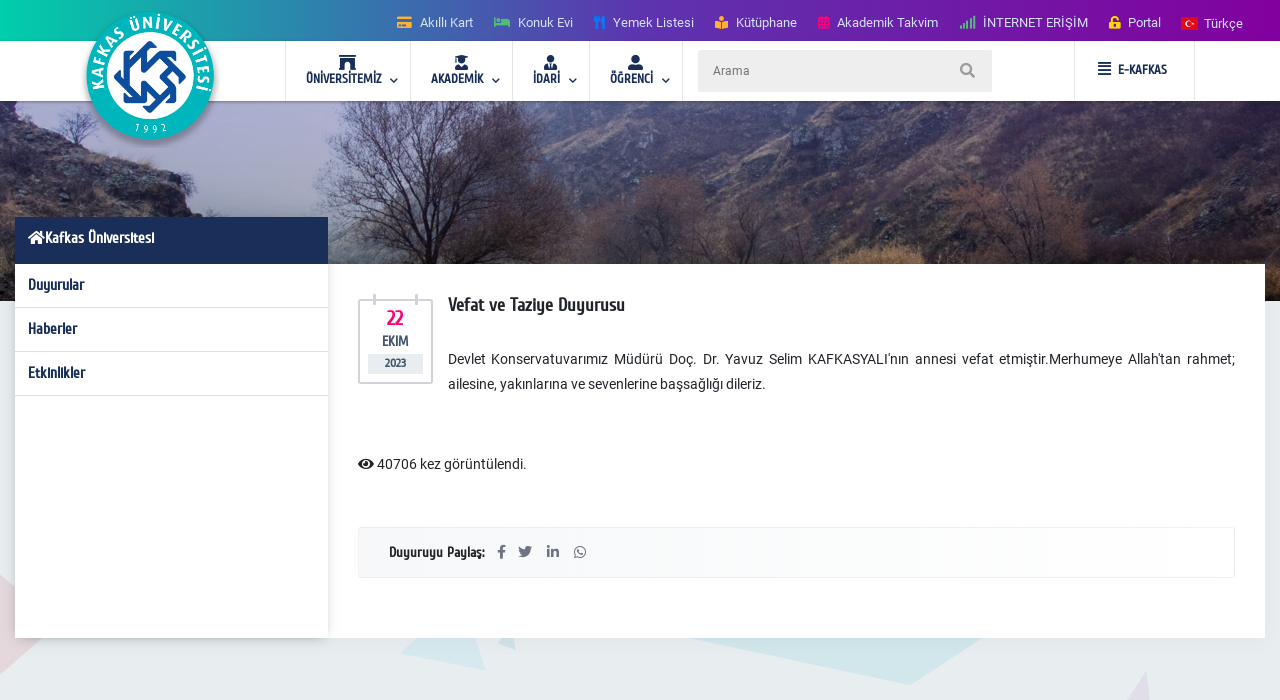

--- FILE ---
content_type: text/html; charset=utf-8
request_url: https://kafkas.edu.tr/kau/kau/tr/duyuru2/Vefat-ve-Taziye-Duyurusu-21757
body_size: 22479
content:


<!doctype html>
<html lang="en">
<head id="Head1">
    <!-- Required meta tags -->
    <meta charset="utf-8" /><meta name="viewport" content="width=device-width, initial-scale=1, shrink-to-fit=no" /><title>
	Vefat ve Taziye Duyurusu
</title>
    <!-- Bootstrap CSS -->
    <link rel="stylesheet" href="../../../../tema/kafkasEymen/assets/css/bootstrap.min.css" />
    <!-- External Css -->
    <link rel="stylesheet" href="../../../../tema/kafkasEymen/assets/css/fontawesome-all.min.css" /><link rel="stylesheet" href="../../../../tema/kafkasEymen/assets/css/themify-icons.css" /><link rel="stylesheet" href="../../../../tema/kafkasEymen/assets/css/bootstrap-select.min.css" /><link rel="stylesheet" href="../../../../tema/kafkasEymen/assets/css/plyr.css" /><link rel="stylesheet" href="../../../../tema/kafkasEymen/assets/css/flag.css" /><link rel="stylesheet" href="../../../../tema/kafkasEymen/assets/css/owl.carousel.min.css" /><link rel="stylesheet" href="../../../../tema/kafkasEymen/assets/css/jquery.nstSlider.min.css" /><link rel="stylesheet" href="../../../../tema/kafkasEymen/assets/css/slick.css" />
    <!-- lightGallery CSS -->
    <link type="text/css" rel="stylesheet" href="../../../../tema/kafkasEymen/lightgallery/css/lightgallery.css" />
    <!--Menu Css-->
    <link id="effect" rel="stylesheet" type="text/css" media="all" href="../../../../tema/kafkasEymen/menu/webslidemenu/dropdown-effects/fade-down.css" /><link rel="stylesheet" type="text/css" media="all" href="../../../../tema/kafkasEymen/menu/webslidemenu/webslidemenu2.css" /><link id="theme" rel="stylesheet" type="text/css" media="all" href="../../../../tema/kafkasEymen/menu/webslidemenu/color-skins/white-gry.css" />
    <!-- Revolution Slider CSS -->
    <link href="../../../../tema/kafkasEymen/css/revolution-slider.css" rel="stylesheet" />
    <!-- Main Css -->
    <link rel="stylesheet" type="text/css" href="../../../../tema/kafkasEymen/css/main6.css" />
    <!-- Favicon -->
    <link rel="icon" href="../../../../tema/kafkasEymen/images/favicon.png" /><link rel="apple-touch-icon" href="../../../../tema/kafkasEymen/images/apple-touch-icon.png" /><link rel="apple-touch-icon" sizes="72x72" href="../../../../tema/kafkasEymen/images/icon-72x72.png" /><link rel="apple-touch-icon" sizes="114x114" href="../../../../tema/kafkasEymen/images/icon-114x114.png" />

      <style>
       ul.wstliststy02 li {
    list-style: none !important;
    padding-left: 1.2em;
    position: relative;
}

ul.wstliststy02 li::before {
    content: "•";
    position: absolute;
    left: 0;
    color: #555;
}
    </style>



    <!--[if lt IE 9]>
    <script src="/tema/kafkasEymen/assets/js/html5shiv.min.js"></script>
    <script src="/tema/kafkasEymen/assets/js/respond.min.js"></script>
    <![endif]-->
    
    <link href="/imgs/PAU.ico" rel="shortcut icon" /></head>
<body>
    <form method="post" action="/kau/kau/tr/duyuru2/Vefat-ve-Taziye-Duyurusu-21757" id="Form1">
<div class="aspNetHidden">
<input type="hidden" name="__VIEWSTATE" id="__VIEWSTATE" value="/[base64]/[base64]" />
</div>

<div class="aspNetHidden">

	<input type="hidden" name="__VIEWSTATEGENERATOR" id="__VIEWSTATEGENERATOR" value="B2AA8DFC" />
</div>
    <style>
		.ss-popup-modal {
			position: fixed;
			top: 0;
			right: 0;
			bottom: 0;
			left: 0;
			background: rgba(25, 47, 89, 0.25);
			z-index: 999999;
			opacity: 1;
			display: none;
		}

		.ss-popup-modal>.modalbox {
			max-width: 560px;
			position: relative;
			margin: 1% auto;
			padding: 0px 0px 0px 0px;
			border-radius: 2px;
			box-shadow: 0 3px 5px rgba(0, 0, 0, 0.3);
		}

		.modal-footer{
			display: -webkit-box;
			display: -ms-flexbox;
			display: flex;
			-webkit-box-pack: justify;
			-ms-flex-pack: justify;
			justify-content: space-between;
			-webkit-box-align: center;
			-ms-flex-align: center;
			align-items: center;
			background-color: rgba(255,255,255,.83);
		}

		.modal-footer .modal-detail a{
		    font-family: "Cuprum", sans-serif;
			border-radius: 2px;
			line-height: 1.2em;
			background-color: #ff0079;
			color: #fff;
			text-transform: none;
			padding: 8px 25px;
			font-size: 1.4rem;
			font-weight: 600;
			margin: 0 8px 10px 0px;
			
		}
		.ss-popup-modal .modal-body{
			background-color:#fff;
		}

		@media only screen and (max-width: 991px)
			.ss-popup-modal>.modalbox {
				max-width: 100% !important;
			}
		}

		@media (min-width: 576px){
			.ss-popup-modal>.modalbox {
				max-width: 100% !important;
			}
		}
		
	</style>
    <style>
        /*Sayfa genişletme*/
        .container{max-width:1600px;} 
        /*.headerfull{max-width:1600px;} */
         /*Sayfa genişletme*/
          .menu-overlay {
              display: none;
              position: fixed;
              top: 0; left: 0;
              width: 100%;
              height: 100%;
              background: rgba(0,0,0,0.5);
              z-index: 998;
            }

            .wsclickopen ~ .menu-overlay {
              display: block;
            }
         /*Sayfa üstü renklendirme*/   
        .header-2 {
		  background: linear-gradient(to right, #00ceab 0, #5d34af 50%, #82009f 100%);
		}
        /*Sayfa üstü renklendirme*/ 

    </style>
    <div id="openModal" class="ss-popup-modal">
        <div class="modalbox swing">
            <a title="Kapat" class="ss_modal_close"></a>
            <div id="openModelContent" class="modal-body">
                
            </div>
            <div class="modal-footer">
                <div class="mt-0">
                    <input class="custom-radio" type="checkbox" id="radio-4" name="termsandcondition"
                        onclick="popup_set()">
                    <label for="radio-4">
                        <span class="dot"></span>Bir Daha Gösterme</a>
                    </label>
                </div>
                <div class="modal-detail">
                    <a href="javascript:void(0)" id="openModelDetailLink" class="ss_modal_close_link">Kapat</a>
                </div>
            </div>
        </div>
    </div>
    <div id="page-wrap">
        <div class="preloader" id="k-preloader">
            <div class="spinner">
            </div>
        </div>
        <header class="header-2">
		  <div class="container">
			<div class="row">
			  <div class="col">
				<div class="header-top">
				  <div class="logo-area">
						
				  </div>
				  <div class="header-top-toggler">
					<div class="header-top-toggler-button"></div>
				  </div>
				  <div class="top-nav headerlinkmenu">
					 <div class="links">
                     <div class="headerlinkmenu_color2"><a title="Akıllı Kart" href="https://kampuskart.kafkas.edu.tr/"><i class="fas fa-credit-card" style=""></i><span class="hidden-xs">Akıllı Kart</span></a></div>
                     <div class="headerlinkmenu_color4"><a title="Konuk Evi" href="https://www.kafkas.edu.tr/konukevi/tr"><i class="fas fa-bed" style=""></i><span class="hidden-xs">Konuk Evi</span></a></div>
                       
						<div class="headerlinkmenu_color1"><a title="Yemek Listesi" href="https://www.kafkas.edu.tr/belgeler/65d827f1-34d4-4749-991b-9fa7f77d0bdf..pdf"><i class="fas fa-utensils" style=""></i><span class="hidden-xs">Yemek Listesi</span></a></div>
						<div class="headerlinkmenu_color2"><a title="Kütüphane" href="https://www.kafkas.edu.tr/kddb/TR/default.aspx"><i class="fas fa-book-reader" style=""></i><span class="hidden-xs">Kütüphane</span></a></div>
						<div class="headerlinkmenu_color3"><a title="Akademik Takvim" href="https://www.kafkas.edu.tr/oidb/tr/sayfaYeni6016"><i class="fas fa-calendar-alt" style=""></i><span class="hidden-xs">Akademik Takvim</span></a></div>
						<div class="headerlinkmenu_color4"><a title='İNTERNET ERİŞİM' href="https://captive.kafkas.edu.tr:6082/php/uid.php?vsys=1&rule=4&url=https://www.yok.gov.tr"><i class="fas fa-signal" style=""></i><span class="hidden-xs">İNTERNET ERİŞİM</span></a></div>
						<div class="headerlinkmenu_color5"><a href="https://www.kafkas.edu.tr/giris.aspx"><i class="fas fa-unlock-alt" style=""></i><span class="hidden-xs">Portal</span></a></div>
					  </div>
					  <div class="language-currency-wrapper">
				 

                        <ul class="navbar-nav">
						  <li class="nav-item dropdown">
							<a class="nav-link" href='/kau/tr' role="button" data-toggle="dropdown" aria-haspopup="true" aria-expanded="false">
							  <i class="flag-icon flag-icon-tr mt-1" title='Türkçe' ></i> <span class="font-weight-medium ml-1 mr-1">Türkçe </span>
							</a>
							<div class="dropdown-menu">
							<a href='/kau/tr' class="dropdown-item py-2"><i class="flag-icon flag-icon-tr" title="tr"></i> <span class="ml-1"> Türkçe </span></a>
                               
                              <a href='/kau/en' class="dropdown-item py-2"><i class="flag-icon flag-icon-us" title="us"></i> <span class="ml-1"> English </span></a>
                               
                                
							</div>
						  </li>
						</ul>
					  </div>
				  </div>
				</div>
			  </div>
			</div>
		  </div>
		</header>
        <!-- Navbar -->
        <!-- Mobile Header -->
        <div class="wsmobileheader clearfix">
            <a id="wsnavtoggle" class="wsanimated-arrow"><span></span></a><span class="smllogo">
                <a href='/kau/tr'>
                    <img src="/tema/kafkasEymen/images/kafkas-mobil-logo.png"
                        width="135" alt="Mobil Logo" />
                </a></span>
            <div class="wssearch clearfix">
                <i class="wsopensearch fas fa-search"></i><i class="wsclosesearch fas fa-times">
                </i>
                <div class="wssearchform clearfix">
                    <span class="mobile_search_form">
                        <input placeholder='Arama' type="text" id="Arama_mobil"
                            class="aramaMobil_form" name="Arama_mobil" />
                    </span>
                </div>
            </div>
        </div>
        <!-- Mobile Header -->
        <style>
            .headerfull .smllogo img:nth-child(1)
            {
                position: absolute;
                z-index: 5555;
                top: -30px;
                left: -5px;
            }
            .headerfull .smllogo img:nth-child(2)
            {
                position: absolute;
                z-index: 5555;
                top: -30px;
                left: 0px;
            }
        </style>
        <div class="headerfull">
            <div class="wsmain clearfix">
                <div class="smllogo" style="position: relative;">
                    <a href='/'>
                        <img src="/tema/kafkasEymen/images/mahmut-back-shadow.png"
                            width="140" /><img src="/tema/kafkasEymen/images/mahmut.png"
                                width="130" alt="Logo" /></a></div>
                <nav class="wsmenu clearfix">
			 	<ul class="wsmenu-list">

					<li aria-haspopup="true"><a href="#" class="navtext"><span><i class="fas fa-archway"></i></span> <span>ÜNİVERSİTEMİZ</span></a>
						<div class="wsshoptabing wtsdepartmentmenu clearfix">
						  <div class="wsshopwp clearfix">
							<ul class="wstabitem clearfix">
							  <li class="wsshoplink-active"><a href="#" class="navtext_second"><i class="fas fa-bookmark"></i> Kurumsal</a>
								<div class="wstitemright clearfix wstitemrightactive">

								  <div class="wstmegamenucoll clearfix">
									<div class="wstheading clearfix">Yönetim</div>
									<ul class="wstliststy09 clearfix">
									  <li><a href="https://www.kafkas.edu.tr/rektorluk/tr/sayfaYeni655">Rektör </a></li>
									  <li><a href="#">Rektörün Mesajı <span class="wstmenutag greentag">Yeni</span></a></li>
									  <li><a href="https://www.kafkas.edu.tr/rektorluk/TR/sayfaYeni652">Rektör Yardımcıları</a></li>
									  <li><a href="https://www.kafkas.edu.tr/rektorluk/TR/sayfaYeni653">Yönetim Kurulu </a></li>
									  <li><a href="https://www.kafkas.edu.tr/rektorluk/TR/sayfaYeni651">Üniversite Senatosu</a></li>
									  <li><a href="#">Kuruluş Şeması</a></li>
									  <li><a href="https://www.kafkas.edu.tr/rektorluk/TR/sayfaYeni10100">Rektör Danışmanları</a> <span class="wstmenutag redtag">Yeni</span></li>
									  <li><a href="https://www.kafkas.edu.tr/rektorluk/TR/sayfaYeni654">Birim Amirleri <span class="wstmenutag bluetag">Yeni</span></a></li>
									</ul>
									<div class="wstheading clearfix">Kurumsal Değerler</div>
									<ul class="wstliststy09 clearfix">
									  <li><a href="https://www.kafkas.edu.tr/kau/TR/sayfaYeni10099">Misyon ve Vizyon</a> </li>
									  <li><a target="_blank" href="https://www.kafkas.edu.tr/belgeler/file/duyuru_metni/KA%C3%9C%20%20%20%20%20%20%20%20%202018-2022%20Stratejik%20Plan%C4%B1-11_07_2017%20-%20Kopya%20(2).pdf">Stratejik Plan</a> </li>
									  <li><a href="https://www.kafkas.edu.tr/icdenetim">İç Denetim</a> </li>
									  <li><a href="https://www.kafkas.edu.tr/kau/TR/sayfayeni323">Mevzuat</a> <span class="wstmenutag orangetag">2020</span></li>
									  <li><a href="https://www.kafkas.edu.tr/kau/TR/sayfaYeni7938">Kurumsal Kimlik Klavuzu</a> </li>
									  <li><a href="https://www.kafkas.edu.tr/kaudek">KAÜ Kalite Komisyonu</a> </li>
                                      
									</ul>
									<div class="wstheading clearfix">Genel Bilgiler</div>
									<ul class="wstliststy09 clearfix">
									  <li><a href="#">Kuruluş Süreci</a> </li>
									  <li><a href="https://www.kafkas.edu.tr/kau/TR/sayfaYeni255">KAÜ Tarihçesi</a> </li>
									  <li><a href="#">Basında Biz</a> </li>
									  <li><a href="#">Foto Galeri</a> </li>
									  <li><a href="/dosyalar/bidb/file/KAUGEP/27%20FINAL%20KAUGEP%20TEMPLATE%20EN.pdf">Gender Equality Plan</a> </li>
									  <li><a href="#">Sayılarla KAÜ</a> </li>
									  <li><a href="#">KAÜ Logo</a> </li>
									  <li><a href="https://www.kafkas.edu.tr/bidb/tr/sayfaYeni12416">Kişisel Verilerin Korunması</a> </li>
									</ul>
								  </div>
								  <div class="wstmegamenucolr clearfix">
									<div class="wstbootslider clearfix">
									  <img src="/tema/kafkasEymen/menu/images/rektor.jpeg" alt="" />
										<strong style="display:block;">REKTÖR</strong>
										<strong>Prof.Dr. Hüsnü KAPU</strong>
									</div>
								  </div>


								</div>
							  </li>

							  <li><a href="#" class="navtext_second"><i class="fas fa-child"></i>Kampüste Yaşam</a>
								<div class="wstitemright clearfix">

								  <ul class="wstliststy02 clearfix">
									<li class="img-list-none"><img src="/tema/kafkasEymen/menu/images/havuz.jpg" alt=" "></li>
									<li class="wstheading clearfix">Spor Tesisleri</li>
									<li><a href="https://www.kafkas.edu.tr/havuz">Yüzme Havuzu </a></li>
									<li><a href="#">Halı Saha</a></li>
									<li><a href="#">Stadyum</a> </li>
									
								  </ul>

								  <ul class="wstliststy02 clearfix">
									<li class="img-list-none"><img src="/tema/kafkasEymen/menu/images/sosyal.jpg" alt=" "></li>
									<li class="wstheading clearfix">Sosyal Olanaklar</li>
									<li><a href="#">Gençlik Merkezleri </a></li>
									<li><a href="#">Öğrenci Toplulukları </a></li>
									<li><a href="#">Etkinlikler <span class="wstcount">(445)</span></a></li>
									<li><a href="#">Organizasyonlar <span class="wstcount">(445)</span></a></li>
									<li><a href="#">Engelsiz KAÜ </a></li>
									<li><a href="#">Konferans Salonları </a></li>
								  </ul>

								  <ul class="wstliststy02 clearfix">
									<li class="img-list-none"><img src="/tema/kafkasEymen/menu/images/yurt.jpg" alt=" "></li>
									<li class="wstheading clearfix">Barınma ve Yurtlar</li>
									<li><a href="#">Yurtlar </a></li>
									<li><a href="https://www.kafkas.edu.tr/konukevi">Konuk Evi </a> <span class="wstmenutag greentag">Yeni</span></li>
									<li><a href="#">Lojmanlar</a> <span class="wstmenutag orangetag">Başvuru</span></li>
									
								  </ul>

								  <ul class="wstliststy02 clearfix">
									<li class="img-list-none"><img src="/tema/kafkasEymen/menu/images/beslenme.jpg" alt=" "></li>
									<li class="wstheading clearfix">Beslenme</li>
									<li><a href="#">Yemekhane </a></li>
									<li><a href="#">Yemek Listesi</a></li>
									<li><a href="#">Kafeteryalar</a> </li>
									
								  </ul>

								</div>
							  </li>
							  
							  <li><a href="#" class="navtext_second"><i class="fab fa-internet-explorer"></i> E-Hizmetler</a>
								<div class="wstitemright clearfix">

								  <ul class="wstliststy06 clearfix">
									<li class="wstheading clearfix">Öğrenciler</li>
									<li><a href="https://kampuskart.kafkas.edu.tr/">Akıllı Kart Sistemi <span class="wstmenutag greentag">Başvuru</span></a></li>
									<li><a href="#">Anket Sistemi </a></li>
									<li><a href="#">Beden Eğitimi Otomasyon Sistemi</a></li>
									<li><a href="https://www.kafkas.edu.tr/erasmus">Erasmus Başvuru Sistemi</a></li>
									<li><a href="#">Formasyon Sistemi </a></li>
									<li><a href="https://www.kafkas.edu.tr/mevlana">Mevlana Başvuru Sistemi</a></li>
									<li><a href="https://www.kafkas.edu.tr/kauzem">Uzaktan Eğitim Sistemi</a></li>
									<li><a href="#">Yabancı Uyruklu Başvuru Sistemi</a></li>
									<li><a href="https://portal2.kafkas.edu.tr/yemekbursu/">Yemek Bursu Başvuru Sistemi</a></li>
								  </ul>

								  <ul class="wstliststy06 clearfix">
									<li class="wstheading clearfix">Akademik-İdari</li>
									<li><a href="https://portal2.kafkas.edu.tr/abs/">Akademik Bilgi Sistemi</a> </li>
									<li><a href="https://kampuskart.kafkas.edu.tr/">Akıllı Kart Sistemi</a> </li>
									<li><a href="https://www.kafkas.edu.tr/giris.aspx">Araç Takip Sistemi</a> </li>
									<li><a href="https://www.kafkas.edu.tr/bap">Bilimsel Araştırma Projeleri Sistemi </a> </li>
									<li><a href="#">Dergi Otomasyon Sistemi</a> </li>
									<li><a href="https://ebys.kafkas.edu.tr/DYS/documentmanagement/">Elektronik Belge Yönetim Sistemi </a> </li>
									<li><a href="https://mail.kafkas.edu.tr/">Elektronik Posta Servisi</a> </li>
									<li><a href="https://www.kafkas.edu.tr/giris.aspx">İş Takip Sistemi</a> </li>
									<li><a href="#">Süt Analiz Sistemi</a> </li>
									<li><a href="https://www.kafkas.edu.tr/giris.aspx">Web Siteleri Yönetim Sistemi</a> </li>
								  </ul>

			 
								</div>
							  </li>
							  
							  <li><a href="#" class="navtext_second"><i class="fas fa-book-reader"></i>Kütüphane</a>
								<div class="wstitemright clearfix librarymenuimg">

								  <ul class="wstliststy06 clearfix ">
									<li class="wstheading clearfix">Kütüphane</li>
									<li><a href="https://katalog.kafkas.edu.tr/vetisbt/">Kampüs Dışı Erişim(E-Kaynak Arama) </a></li>
									<li><a href="http://katalog.kafkas.edu.tr/Yordambt/yordam.php">Katalog Tarama</a></li>
									<li><a href="https://www.kafkas.edu.tr/kddb">Merkez Kütüphane</a></li>
									<li><a href="https://www.kafkas.edu.tr/kddb/tr/sayfa694">Veri Tabanı</a> </li>
									
									
								  </ul>
								</div>
							  </li>
							  
							  <li><a href="#" class="navtext_second"><i class="fas fa-briefcase"></i>Eğitim</a>
								<div class="wstitemright clearfix wstpngsml">

								  <div class="wstmegamenucoll07 clearfix">

									<ul class="wstliststy05 clearfix">
									  <li class="img-list-none"><img src="/tema/kafkasEymen/menu/images/health-menu-img04.jpg" alt=" "></li>
									  <li class="wstheading clearfix">Eğitim Merkezleri</li>
									  <li><a href="https://www.kafkas.edu.tr/kauzem">Uzaktan Eğitim Merkezi <span class="wstmenutag redtag">UZEM</span></a> </li>
									  <li><a href="https://www.kafkas.edu.tr/sem">Sürekli Eğitim Merkezi <span class="wstmenutag redtag">SEM</span></a></li>
									  <li><a href="#">Kurs ve Sertifika Programları</a> </li>
									 
									</ul>
									
									<ul class="wstliststy05 clearfix">
									  <li class="img-list-none"><img src="/tema/kafkasEymen/menu/images/health-menu-img02.jpg" alt=" "></li>
									  <li class="wstheading clearfix">Lisans ve Önlisans</li>
									  <li><a href="#">Genel Hususlar </a></li>
									  <li><a href="#">Lisans Programları</a></li>
									  <li><a href="#">Ön Lisans Programları</a> </li>
									  <li><a href="#">Öğretim Planları</a></li>
									  
									 
									</ul>

									<ul class="wstliststy05 clearfix">
									  <li class="img-list-none"><img src="/tema/kafkasEymen/menu/images/health-menu-img03.jpg" alt=" "></li>
									  <li class="wstheading clearfix">Lisansüstü</li>
									  <li><a href="#">Genel Hususlar </a></li>
									  <li><a href="#">Başvuru, Kabul ve Kayıt</a></li>
									  <li><a href="#">Lisansüstü Programları</a></li>
									  <li><a href="#">Yüksek Lisans Programları</a></li>
									  <li><a href="#">Doktora Programları</a></li>
									</ul>

								  </div>

								</div>
							  </li>
							  
							  <li><a href="#" class="navtext_second"><i class="fas fa-laptop"></i>Araştırma Merkezleri</a>
								<div class="wstitemright clearfix">
								  <div class="wstmegamenucoll03 clearfix">

									<div class="wstheading clearfix">Araştırma ve Uygulama Merkezleri </div>
									<ul class="wstliststy07 clearfix">
									  <li><a href="https://www.kafkas.edu.tr/afetum">Afet Yönetimi Araştırma ve Uygulama Merkezi  </a></li>
									  <li><a href="https://www.kafkas.edu.tr/agaum">Arıcılığı Geliştirme Araştırma ve Uygulama Merkezi </a></li>
                                      <li><a href="https://www.kafkas.edu.tr/avd">Ağız ve Diş Sağlığı Uygulama ve Araştırma Merkezi</a></li>
									  <li><a href="https://www.kafkas.edu.tr/aium">Atatürk İlkeleri ve İnkılap Tarihi Araştırma ve Uygulama Merkezi </a></li>
									  <li><a href="https://www.kafkas.edu.tr/ataum">Atçılık, Atlı Sporlar ve Hippoterapi Eğitim Araştırma ve Uygulama Merkezi</a></li>
                                      <li><a href="https://www.kafkas.edu.tr/btam">Bilişim Teknolojileri Uygulama ve Araştırma Merkez Müdürlüğü</a></li>
									  <li><a href="https://www.kafkas.edu.tr/dehuam">Deney Hayvanları Uygulama ve Araştırma Merkezi</a></li>
									  <li><a href="https://www.kafkas.edu.tr/ehuam">Ebu’l Hasan Harakanî Uygulama ve Araştırma Merkezi</a></li>
									  <li><a href="https://www.kafkas.edu.tr/ehlibeyt">Ehlibeyt Uygulama ve Araştırma Merkezi</a></li>
									  <li><a href="#">Engelli Sorunlarını Araştırma ve Uygulama Merkezi</a></li>
									  <li><a href="https://www.kafkas.edu.tr/gasem">Geleneksel Aşık Sanatı ve Edebiyatı Uygulama ve Araştırma Merkezi</a></li>
                                      <li><a href="#">Hayvancılık Araştırma ve Uygulama Merkezi</a></li>
									  <li><a href="https://www.kafkas.edu.tr/kagem">Kariyer Geliştirme Uygulama ve Araştırma Merkezi</a></li>
									  <li><a href="https://www.kafkas.edu.tr/ksaum">Kadın Çalışmaları Uygulama ve Araştırma Merkezi</a></li>
									  <li><a href="https://www.kafkas.edu.tr/koaam">Kafkasya ve Orta Asya Araştırma Merkezi</a></li>
									  <li><a href="#">Kuş Bilimi Araştırma ve Uygulama Merkezi</a></li>
									  <li><a href="https://www.kafkas.edu.tr/laum">Lojistik Araştırma ve Uygulama Merkez Müdürlüğü</a></li>
                                      <li><a href="https://www.kafkas.edu.tr/todhka">Öğretmenler Dijital Hikâyelerle Kars’ı Anlatıyor</a></li>
									  <li><a href="https://www.kafkas.edu.tr/pdam">Rehberlik ve Psikolojik Danışmanlık Uygulama ve Araştırma Merkezi</a></li>
									  <li><a href="#">Sağlık Araştırma ve Uygulama Merkezi (Hastane Başhekimliği)</a></li>
									  <li><a href="#">Stratejik Araştırma Merkezi</a></li>
									  <li><a href="https://www.kafkas.edu.tr/sem">Sürekli Eğitim Uygulama ve Araştırma Merkezi</a></li>
                                      <li><a href="#">Şehir ve Çevre Çalışmaları Uygulama ve Araştırma Merkezi</a></li>
									  <li><a href="https://www.kafkas.edu.tr/tham">Türk Halk Bilimi Uygulama ve Araştırma Merkezi</a></li>
									  <li><a href="https://www.kafkas.edu.tr/tomer">Türkçe Öğretimi Uygulama ve Araştırma Merkezi (TÖMER)</a></li>
									  <li><a href="https://www.kafkas.edu.tr/kauzem">Uzaktan Eğitim Uygulama ve Araştırma Merkezi</a></li>
                                      <li><a href="https://www.kafkas.edu.tr/vethayvhast">Veteriner Fakültesi Hayvan Sağlığı Eğitim Araştırma ve Uygulama Hastanesi</a></li>
									  <li><a href="https://www.kafkas.edu.tr/yhkam">Yaban Hayatı Koruma, Kurtarma, Rehabilitasyon Uygulama ve Araştırma Merkezi</a></li>
									  <li><a href="#">Yaşam Bilimleri ve Teknolojileri Uygulama ve Araştırma Merkezi</a></li>
									  <li><a href="#">Zoonotik Hastalıklar Uygulama ve Araştırma Merkezi</a></li>

									</ul>

								  </div>
								</div>
							  </li>
							  
							  <li><a href="#" class="navtext_second"><i class="fas fa-atom"></i>Teknoloji &amp; Lab.</a>
								<div class="wstitemright clearfix labmenuimg">

								  <ul class="wstliststy06 clearfix">
									<li class="wstheading clearfix">Teknoloji Merkezleri</li>
										<li><a href="#">Merkezi Araştırma Laboratuvarı  </a></li>
										<li><a href="https://www.kafkas.edu.tr/tto">Teknoloji Transfer Ofisi <span class="wstmenutag greentag">TTO</span></a></li>
										<li><a href="#">Ensari Lab. </a></li>
								  </ul>
								</div>
							  </li>
							  <li><a href="#" class="navtext_second"><i class="fas fa-ellipsis-h"></i> Diğer</a>
								<div class="wstitemright clearfix">

								  <ul class="wstliststy06 clearfix">
									<li class="wstheading clearfix">İletişim</li>
									  <li><a href="#">Adres Bilgileri</a> </li>
									  <li><a href="https://www.kafkas.edu.tr/kau/TR/sayfaYeni408">Bilgi Edinme</a> </li>
									  <li><a href="#">Bilgi Edinme Hakkı Kanunu</a> </li>
									  <li><a href="https://ebys.kafkas.edu.tr/DYS/documentmanagement/default.htm">Elektronik Belge Yönetim Sistemi <span class="wstmenutag greentag">EBYS</span></a> </li>
									  <li><a href="#">EBYS Kullanım Kılavuzu</a> </li>
									  <li><a href="#">Aktif Online Sistemler</a> </li>
									  <li><a href="#">Görsel Bülten</a> </li>
									  <li><a href="https://www.kafkas.edu.tr/kau/rehber2">Telefon Rehberi</a> </li>
								  </ul>
								  <ul class="wstliststy06 clearfix">
									<li class="wstheading clearfix">Kalite</li>
									 <li><a href="#">Kalite Standartları <span class="wstmenutag greentag">Yeni</span></a></li>
									  <li><a href="#">Kurullar </a></li>
									  <li><a href="#">Kalite Süreçleri</a></li>
                                       <li><a href="https://www.kafkas.edu.tr/dosyalar/bidb/file/BGYS_Politikası.pdf">BGYS Politikamız</a></li>
								  </ul>

								  <ul class="wstliststy06 clearfix">
									<li class="wstheading clearfix">Diğer</li>
									  <li><a href="https://www.kafkas.edu.tr/oidb/tr/sayfa6016">Akademik Takvim</a> </li>
									  <li><a href="https://www.kafkas.edu.tr/akademikTesvik/TR/default.aspx">Akademik Teşvik</a> <span class="wstmenutag orangetag">Başvuru</span></li>
									  <li><a href="https://www.kafkas.edu.tr/enformatik">Enformatik Bölümü</a> </li>
									  <li><a href="https://www.kakuv.k12.tr/">KAKÜV</a> </li>
									  <li><a href="https://www.kafkas.edu.tr/prof-dr-fuatsezgin">Prof.Dr. Fuat Sezgin</a> </li>
								  </ul>
								  

								</div>
							  </li>

							  
							  
							</ul>
						  </div>
						</div>
					</li>  

                    <li aria-haspopup="true"><a href="#" class="navtext"><span><i class="fas fa-user-graduate"></i></span> <span>AKADEMİK</span></a>
					<div class="wsmegamenu clearfix">

					  <ul class="wstliststy02 clearfix">
						<li class="wstheading clearfix"> Enstitüler </li>
						<li><a href="https://www.kafkas.edu.tr/febe">Fen Bilimler Enstitüsü </a> </li>
						<li><a href="https://www.kafkas.edu.tr/sabe">Sağlık Bilimler Enstitüsü</a></li>
						<li><a href="https://www.kafkas.edu.tr/sobe">Sosyal Bilimler Enstitüsü</a></li>
					  </ul>

					  <ul class="wstliststy02 clearfix">
						<li class="wstheading clearfix">Fakülteler</li>
						<li><a href="https://www.kafkas.edu.tr/egitimyeni">Dede Korkut Eğitim Fakültesi</a></li>
						<li><a href="https://www.kafkas.edu.tr/fef">Fen-Edebiyat Fakültesi</a></li>
						<li><a href="https://www.kafkas.edu.tr/gusf">Güzel Sanatlar Fakültesi</a> </li>
						<li><a href="https://www.kafkas.edu.tr/iibf">İktisadi ve İdari Bilimler Fakültesi </a></li>
						<li><a href="https://www.kafkas.edu.tr/ilahiyat">İlahiyat Fakültesi</a></li>
                        <li><a href="https://www.kafkas.edu.tr/dhf">İsmail Aytemiz Diş Hekimliği Fakültesi </a></li>
						<li><a href="https://www.kafkas.edu.tr/muhendislik">Mühendislik - Mimarlık Fakültesi</a></li>
						<li><a href="https://www.kafkas.edu.tr/sbf">Sağlık Bilimleri Fakültesi</a></li>
						<li><a href="https://www.kafkas.edu.tr/stf">Sarıkamış Turizm Fakültesi</a></li>
                        <li><a href="https://www.kafkas.edu.tr/sabesyo">Sarıkamış Spor Bilimleri Fakültesi</a></li>
						<li><a href="https://www.kafkas.edu.tr/tipfak">Tıp Fakültesi</a></li>
						<li><a href="https://www.kafkas.edu.tr/veteriner">Veteriner Fakültesi</a></li>
					  </ul>

					  <ul class="wstliststy02 clearfix">
						<li class="wstheading clearfix">Yüksekokul / konservatuvar</li>
						<li><a href="https://www.kafkas.edu.tr/kons">Devlet Konservatuvarı </a> </li>
						<li><a href="https://www.kafkas.edu.tr/kuby">Kağızman Uyg. Bilimler Yüksekokulu</a></li>
						<li><a href="https://www.kafkas.edu.tr/ydyo">Yabancı Diller Yüksekokulu</a> </li>
					  </ul>


					  <ul class="wstliststy02 clearfix">
						<li class="wstheading clearfix">Meslek yüksekokulları</li>
						<li><a href="https://www.kafkas.edu.tr/adaletmyo">Adalet Meslek Yüksekokulu </a> </li>
						<li><a href="https://www.kafkas.edu.tr/ashmyo">Atatürk Sağlık Hizmetleri MYO</a></li>
						<li><a href="https://www.kafkas.edu.tr/gusmyo">Güzel Sanatlar Meslek Yüksekokulu</a></li>
						<li><a href="https://www.kafkas.edu.tr/kagmyo">Kağızman Meslek Yüksekokulu</a> </li>
						<li><a href="https://www.kafkas.edu.tr/kmyo">Kars Meslek Yüksekokulu</a></li>
						<li><a href="https://www.kafkas.edu.tr/kktbmyo">Kazım Karabekir Tek. Bil. MYO</a></li>
						<li><a href="https://www.kafkas.edu.tr/sbmyo">Sosyal Bilimler Meslek Yüksekokulu</a></li>
						<li><a href="https://www.kafkas.edu.tr/smyo">Sarıkamış Meslek Yüksekokulu</a></li>
						<li><a href="https://www.kafkas.edu.tr/susuzmyo">Susuz Meslek Yüksekokulu</a></li>
                        <li><a href="https://www.kafkas.edu.tr/tomer">TÖMER</a></li>
					  </ul>



					</div>
				  </li>
				  
				  <li aria-haspopup="true"><a href="#" class="navtext"><span><i class="fas fa-user-tie"></i></span> <span>İDARİ</span></a>
					<div class="wsmegamenu clearfix ">

					  <ul class="wstliststy05 clearfix">
						<li class="wstheading clearfix"> Genel Sekreterlik </li>
						<li><a href="https://www.kafkas.edu.tr/kaugs">Sekreterlik </a> </li>
						<li><a href="https://www.kafkas.edu.tr/dsis">Döner Sermaye Müdürlüğü</a></li>
						<li><a href="https://www.kafkas.edu.tr/hukuk">Hukuk Müşavirliği</a></li>
						<li><a href="https://www.kafkas.edu.tr/kik">Kurumsal İletişim Koordinatörlüğü</a></li>
						<li><a href="#">Yazı İşleri Müdürlüğü</a></li>
					  </ul>

					  <ul class="wstliststy05 clearfix">
						<li class="wstheading clearfix">Daire Başkanlıkları</li>
						<li><a href="https://www.kafkas.edu.tr/bidb">Bilgi İşlem Daire Başkanlığı </a></li>
						<li><a href="https://www.kafkas.edu.tr/imdb">İdari ve Mali İşler Daire Başkanlığı</a></li>
						<li><a href="https://www.kafkas.edu.tr/kddb">Kütüphane ve Dökümantasyon Daire Başkanlığı</a></li>
						<li><a href="https://www.kafkas.edu.tr/oidb">Öğrenci İşleri Daire Başkanlığı</a> </li>
						<li><a href="https://www.kafkas.edu.tr/pdb">Personel Daire Daire Başkanlığı</a></li>
						<li><a href="https://www.kafkas.edu.tr/skdb">Sağlık Kültür ve Spor Daire Başkanlığı</a></li>
						<li><a href="https://www.kafkas.edu.tr/sgdb">Strateji Geliştirme Daire Başkanlığı</a></li>
						<li><a href="https://www.kafkas.edu.tr/yidb">Yapı İşleri ve Teknik Daire Başkanlığı</a></li>
					  </ul>

					  <ul class="wstliststy05 clearfix">
						<li class="wstheading clearfix">Koordinatörlükler</li>
						<li><a href="#">Arge İnovasyon Koordinatörlüğü </a></li>
						<li><a href="https://www.kafkas.edu.tr/bdk">Bilimsel Dergiler Koordinatörlüğü </a></li>
						<li><a href="https://www.kafkas.edu.tr/erasmus">Erasmus Koordinatörlüğü</a></li>
						<li><a href="https://www.kafkas.edu.tr/farabi">Farabi Koordinatörlüğü</a> </li>
						<li><a href="https://www.kafkas.edu.tr/isg">İş Sağlığı ve Güvenliği Koordinatörlüğü</a> </li>
						<li><a href="#">Kamu-Üniversite-Sanayi İşbirliği Koordinatörlüğü</a> </li>
						<li><a href="https://www.kafkas.edu.tr/kaudek">Kalite Koordinatörlüğü</a> </li>
						<li><a href="https://www.kafkas.edu.tr/kik">Kurumsal İletişim Koordinatörlüğü</a> </li>
						<li><a href="https://www.kafkas.edu.tr/meyok/TR">MYO Koordinatörlüğü</a> </li>
						<li><a href="https://www.kafkas.edu.tr/mevlana">Mevlana Koordinatörlüğü</a> </li>
						<li><a href="https://www.kafkas.edu.tr/tto">Teknoloji Transfer Ofisi Koordinatörlüğü</a> </li>
						<li><a href="#">ÖYP Koordinatörlüğü</a> </li>
						<li><a href="#">ÜNİP Koordinatörlüğü</a> </li>
						<li><a href="#">YLSY Burs Koordinatörlüğü</a> </li>
						<li><a href="#">Yüzme Havuz Koordinatörlüğü</a> </li>
						<li><a href="https://www.kafkas.edu.tr/zodek">Zorunlu Dersler Koordinatörlüğü</a> </li>
					  </ul>
					</div>
				  </li>

				  <li aria-haspopup="true"><a href="#" class="navtext"><span><i class="fa fa-user-alt"></i></span> <span>ÖĞRENCİ</span></a>
					<div class="wsmegamenu clearfix halfmenu studentmenuimg">

					  <ul class="wstliststy06 clearfix">
						<li class="wstheading clearfix">Öğrenci</li>
						<li><a href="https://obsyeni.kafkas.edu.tr/oibs/bologna/start.aspx?gkm=001036630377703110038808378403523034388389203889633360">AKTS Bilgi Paketi ve Ders Katoloğu </a> </li>
						<li><a href="https://obsyeni.kafkas.edu.tr/oibs/bologna/index.aspx">AKTS Bilgi Paketi ve Ders Katoloğu</a><span class="wstmenutag redtag">Yeni</span></li>
						<li><a href="https://www.kafkas.edu.tr/okek">Öğrenci Kulüpleri ve Etk. Koord.</a></li>
						<li><a href="https://obsyeni.kafkas.edu.tr/oibs/kariyer/">Mezun Öğrenci Portalı</a> </li>
						<li><a href="https://obsyeni.kafkas.edu.tr/">Öğrenci Bilgi Sistemi</a> </li>
						<li><a href="#">Yönetmelikler-Yönergeler</a></li>
						<li><a href="#">Öğrenci İşleri</a></li>
						<li><a href="https://www.kafkas.edu.tr/konsey">Öğrenci Konseyi</a></li>
						<li><a href="https://www.kafkas.edu.tr/erasmus">Dış İlişkiler Birimi</a></li>
						<li><a href="#">Mezunlar</a></li>
					  </ul>

					  <ul class="wstliststy06 clearfix">
						<li class="wstheading clearfix">Uluslararası Öğrenci Ofisi</li>
						<li><a href="#">İstatistikler </a></li>
						<li><a href="#">Burs ve Yurt İmkanları</a></li>
						<li><a href="#">Genel Sağlık Sigortası</a></li>
						<li><a href="#">Öğrenci Vizesi</a> </li>
						<li><a href="#">Öğrenci Yönergesi </a></li>
						<li><a href="#">Yönetici ve Çalışanlar </a></li>
						<li><a href="#">Yönetmelik </a></li>
                        <li><a href="https://ogr.kafkas.edu.tr/">Öğrenci E-Posta </a></li>
					  </ul>

					</div>
				  </li>

				  <li aria-haspopup="true" class="wssearchbar clearfix">
					<span class="topmenusearch">
					  <input placeholder ='Arama'   id="Arama" name="Arama"  />
					  <button id="AramaButton" class="btnstyle"><i class="searchicon fas fa-search"></i></button>
					</span>
				  </li>

				  <li aria-haspopup="true" class="wsshopmyaccount wscarticon clearfix"><a href="#" class="navtext_e"><i class="fas fa-align-justify"></i>E-KAFKAS</a>
					<ul class="sub-menu">
					  <li><a href="https://ebys.kafkas.edu.tr/DYS/documentmanagement/default.htm"><i class="fas fa-laptop"></i>EBYS</a></li>
					  <li><a href="https://portal2.kafkas.edu.tr/abs"><i class="fas fa-user-tie"></i>Akademik Bilgi Sistemi</a></li>
					  <li><a href="https://kampuskart.kafkas.edu.tr/"><i class="fas fa-address-card"></i>Akıllı Kart</a></li>
					  <li><a href="#"><i class="fas fa-car-side"></i>Araç Takip Sistemi</a></li>
					  <li><a href="https://www.kafkas.edu.tr/bap"><i class="fas fa-clipboard-list"></i>BAP</a></li>
					  <li><a href="https://mail.kafkas.edu.tr/?loginOp=logout"><i class="fas fa-envelope"></i>E-POSTA</a></li>
                      <li><a href="https://unis.kafkas.edu.tr/"><i class="fas fa-envelope"></i>Akademik Veri Yönetim Sistemi(UNİS)</a></li>
					</ul>
				  </li>

                  <div class="wscarticon clearfix smllanguage">
						  

                         <a class="" href='/kau/tr'>
							    <i class="flag-icon flag-icon-tr mt-1" title="Türkçe"></i> <span>Türkçe </span>
						    </a>
						    <a class="" href='/kau/en'>
							    <i class="flag-icon flag-icon-us mt-1" title="English"></i> <span>English </span>
						    </a>

                            <a title="Bağlan" href="https://captive.kafkas.edu.tr:6082/php/uid.php?vsys=1&rule=4&url=https://www.yok.gov.tr"><i class="fas fa-signal" style="color: #50bd77;"></i> <span> İNTERNET ERİŞİM </span></a>
							<a title="Portal" href="https://www.kafkas.edu.tr/giris.aspx"><i class="fas fa-unlock-alt" style="color: #e74d57"></i> <span> Portal</span></a>
				    </div>
 
                				   
				  </ul>
			  </nav>
            </div>
        </div>
        
        
        
        <!-- Home Slider Start -->
        
        <div id="div_anaIcerikOzel">
            
            <div class="inside-page">
                <div class="top-image-mounting" style='background-image: url(/tema/kafkasEymen2/images/bg/cta-bg4.jpg);'>
                </div>
                <div class="header-bottom-overlay">
                </div>
                <div class="alice-bg section-padding-bottom contents-page">
                    <div class="container">
                        <div class="row">
                            <div class="col">
                                <div class="blog-post-details-container">
                                    <div class="blog-details-wrapper">
                                        <div class="info k-vertical-menu">
                                            <div class="info-header" style="display: flex; column-gap: 10px; justify-content: space-between;
                                                align-items: center;">
                                                <h3 class="info-title">
                                                    <a class="kafkas-home-icon" href='/kau/tr'><i class="fa fa-home">
                                                    </i></a>Kafkas Üniversitesi
                                                </h3>
                                                <a class="navbar-toggler tost-button-closed" id="birim-mobile-tost-button" href="javascript:void(0);">
                                                    <span style="float: right; color: #fff;">MENÜ</span> </a>
                                            </div>
                                            <nav class="nav" id="birim-mobile-nav" role="navigation">
								<ul class="nav__list">
           
                                         

                                 
                                  <li> <a href='https://www.kafkas.edu.tr/kau/tr/tumduyurular2'>
                                   Duyurular     </a>  </li>
                                   


                                   
                                      
                                

                                 
                                  <li> <a href='https://www.kafkas.edu.tr/kau/tr/tumHaberler'>
                                   Haberler     </a>  </li>
                                   


                                   
                                      
                                

                                 
                                  <li> <a href='https://www.kafkas.edu.tr/kau/tr/tumEtkinlikler2'>
                                   Etkinlikler     </a>  </li>
                                   


                                   
                                      
                              
                                   </ul>                  

								  
							</nav>
                                        </div>
                                        <div class="post-content">
                                            
    <div class="post-content c-padding">
   
        
                <div class="announcement-block-left">
                    <div class="vma_item_date ">
                        <span class="vma_item_date_day">
                            22</span> <span class="vma_item_date_month">
                                Ekim</span>
                        <span class="vma_item_date_time">
                            2023</span>
                    </div>
                </div>
                <h2 class="title">
                    Vefat ve Taziye Duyurusu</h2>
                <p>
                    <p>Devlet Konservatuvarımız M&uuml;d&uuml;r&uuml; Do&ccedil;. Dr. Yavuz Selim KAFKASYALI'nın annesi vefat etmiştir.Merhumeye Allah'tan rahmet; ailesine, yakınlarına ve sevenlerine başsağlığı dileriz.</p></p>
                

                  <br /> 
                         <div class="meta">
                                            <span> <i class="fa fa-eye"></i>   40706 kez görüntülendi.</span>
                                        </div> 
            
        <div class="share-job-post">
            <span class="share">Duyuruyu Paylaş:</span> <a href='https://www.facebook.com/sharer.php?u=https://www.kafkas.edu.tr/kau/tr/duyuru2/Vefat-ve-Taziye-Duyurusu-21757'  target="_blank" ><i class="fab fa-facebook-f">
            </i></a><a href='https://twitter.com/intent/tweet?text= Vefat ve Taziye Duyurusu&url=https://www.kafkas.edu.tr/kau/tr/duyuru2/Vefat-ve-Taziye-Duyurusu-21757'><i class="fab fa-twitter"></i></a> <a href='https://www.linkedin.com/sharing/share-offsite/?url=https://www.kafkas.edu.tr/kau/tr/duyuru2/Vefat-ve-Taziye-Duyurusu-21757'><i class="fab fa-linkedin-in">
            </i></a>  <a    href='whatsapp://send?text=https://www.kafkas.edu.tr/kau/tr/duyuru2/Vefat-ve-Taziye-Duyurusu-21757'      data-action="share/whatsapp/share"  target="_blank"><i class="fab fa-whatsapp"></i></a>
        </div>
        <div id="bolge5_div_dokumanGoster">
        </div>
        
    </div>
    <style>
        .blog-details-wrapper .post-content
        {
            max-width: 100% !important;
        }
    </style>

                                            
                                        </div>
                                    </div>
                                </div>
                            </div>
                        </div>
                    </div>
                </div>
            </div>
            </div>
        
        <!-- Footer -->
        <footer class="footer-bg bottom-footer">
    <div class="footer-widget-wrapper padding-bottom-30 padding-top-30" style="background-color:#192f59;">
    <div class="container"> <div class="row"> <div class="col-lg-3 col-sm-6"> <div class="footer-widget
    widget-about"><h4>İletişim</h4>
					<div class="widget-inner"> <p class="description">Tüm
    görüş ve önerilerinizi bize bildirin.</p> <span class="about-contact"><i data-feather="phone-forwarded"></i>0
    (474) 225 11 50-56</span> <span class="about-contact"><i data-feather="phone"></i>0
    (474) 225 11 60 (Fax)</span> <span class="about-contact"><i data-feather="mail"></i>bilgi@kafkas.edu.tr</span>
    <span class="about-contact"><i data-feather="map-pin"></i>Kafkas Üniversitesi Rektörlüğü
    (36100) Merkez / KARS</span> </div> </div> </div> <div class="col-lg-3 col-sm-6">
    <div class="footer-widget footer-shortcut-link"> <h4> &#220;niversitemiz</h4> <div class="widget-inner">
    <ul> <li><a href="https://www.kafkas.edu.tr/rektorluk/TR/sayfaYeni652">Y&#246;netim</a></li> <li><a href="javascript:void(0)"> Fotoğraflarla &#220;niversitemiz</a></li>
    <li><a href="http://www.kafkas.edu.tr/rektorluk/TR/sayfa653.aspx">Y&#246;netim Kurulu</a></li> <li><a href="http://www.kafkas.edu.tr/kaudek">Kalite Kurulu</a></li> <li><a
    href="http://www.kafkas.edu.tr/rektorluk/TR/sayfa651.aspx">Senato</a></li> <li><a href="javascript:void(0)">İdari Birimler</a></li> <li><a href="http://www.kafkas.edu.tr/kau/rehber">Telefon Rehberi</a></li> </ul> </div> </div> </div> <div class="col-lg-3 col-sm-6"> <div
    class="footer-widget footer-shortcut-link"> <h4>&#214;ğrenci</h4> <div class="widget-inner">
    <ul> <li><a href="http://www.kafkas.edu.tr/oidb/TR/sayfa6016">Akademik Takvim</a></li> <li><a href="https://obsyeni.kafkas.edu.tr/oibs/kariyer">Mezun Bilgi Sistemi</a></li>
    <li><a href="http://www.kafkas.edu.tr/kddb/TR/default.aspx">K&#252;t&#252;phane</a></li> <li><a href="http://www.kafkas.edu.tr/mevlana">Mevlana</a></li> <li><a href="http://www.kafkas.edu.tr/Farabi">Farabi</a></li>
    <li><a href="http://www.kafkas.edu.tr/erasmus">Erasmus</a></li> </ul> </div> </div> </div> <div class="col-lg-3
    col-sm-6"> <div class="footer-widget footer-shortcut-link"> <h4>Hızlı Bağlantılar</h4>
    <div class="widget-inner"> <ul>    <li><a alt="HAYVAN DENEYLERİ YEREL ETİK KURULU" href="https://www.kafkas.edu.tr/hadyek">HADYEK</a></li> 
     <li><a href="https://portal.kafkas.edu.tr/tesvik">Akademik Teşvik</a></li>   <li><a href="#">ÖSYM</a></li> <li><a href="#">YÖK</a></li>
   
    <li><a href="#">Cimer</a></li> <li><a href="https://kampuskart.kafkas.edu.tr/">Akıllı Kart Sistemi</a></li> <li><a href="https://portal.kafkas.edu.tr/plakakayitsistemi/PlakaGiris">Plaka Kayıt Başvurusu</a></li> </ul> </div> </div>
    </div> </div> </div>
    </div>
    <div class="footer-bottom-area" style="background-color: rgb(24, 52, 96);">
        <div class="container">
            <div class="row">
                <div class="col">
                    <div class="footer-bottom border-top">
                        <div class="row">
                            <div class="col-xl-4 col-lg-5
    order-lg-2">
                                <div class="">
                                    <a href="#" class="">
                                        <img title="google-play" alt="google-play" src="/tema/kafkasEymen/images/google-play-badge.png"
                                            width="130"></a> <a href="#" class="">
                                                <img title="appstore" alt="appstore" src="/tema/kafkasEymen/images/appstore-badge.png" width="130"></a>
                                </div>
                            </div>
                            <div class="col-xl-4 col-lg-4 order-lg-1">
                                <p class="copyright-text">
                                    Copyright © 2022 Kafkas Üniversitesi</p>
                            </div>
                            <div class="col-xl-4 col-lg-3 order-lg-3">
                                <div class="back-to-top">
                                    <a href="#"><i class="fas fa-angle-up"></i></a>
                                </div>
                            </div>
                        </div>
                    </div>
                </div>
            </div>
        </div>
    </div>
    </footer>
        <!-- Footer End -->
    </div>
    <!-- page-wrap End -->
    <!-- Optional JavaScript -->
    <!-- jQuery first, then Popper.js, then Bootstrap JS -->
    <script src="/tema/kafkasEymen/assets/js/jquery.min.js"></script>
    <script src="/tema/kafkasEymen/assets/js/popper.min.js"></script>
    <script src="/tema/kafkasEymen/assets/js/bootstrap.min.js"></script>
    <script src="/tema/kafkasEymen/assets/js/feather.min.js"></script>
    <script src="/tema/kafkasEymen/assets/js/bootstrap-select.min.js"></script>
    <script src="/tema/kafkasEymen/assets/js/jquery.nstSlider.min.js"></script>
    <script src="/tema/kafkasEymen/assets/js/owl.carousel.min.js"></script>
    <script src="/tema/kafkasEymen/assets/js/plyr.js"></script>
    <script src="/tema/kafkasEymen/assets/js/tinymce.min.js"></script>
    <script src="/tema/kafkasEymen/assets/js/slick.min.js"></script>
    <!-- lightgallery JavaScript -->
    <script src="/tema/kafkasEymen/lightgallery/js/lightgallery.min.js"></script>
    <!-- lightgallery plugins -->
    <script src="/tema/kafkasEymen/lightgallery/js/lg-thumbnail.min.js"></script>
    <script src="/tema/kafkasEymen/lightgallery/js/lg-fullscreen.min.js"></script>
    <script type="text/javascript">
        //        $(document).ready(function () {

        //            //lightgallery
        //            $('#lightgallery').lightGallery();
        //            document.getElementById("sliderDivComment").style.display = "hidden";
        //        });

      

    </script>
    <script type="text/javascript">
        $(document).ready(function () {

            //lightgallery
            $('#lightgallery').lightGallery();
        });
    </script>
    <!-- Menu JavaScript -->
    <script type="text/javascript" src="/tema/kafkasEymen/menu/webslidemenu/webslidemenu.js"></script>
    <script src="/tema/kafkasEymen/js/custom4.js"></script>
    <!-- Revolution Slider JavaScript -->
    <script src="/tema/kafkasEymen/js/revolution-slider.js"></script>
    <!-- Revolution Slider -->
    <script>
        jQuery(document).ready(function () {

            //Arama Sayfası mobil select için
            $("#kafkas_select_filter").change(function () {
                $("#" + this.value).trigger("click");
            });




            jQuery('.tp-banner').revolution(
				  {
				      delay: 9000,
				      startwidth: 1170,
				      startheight: 520, /*450*/
				      hideThumbs: 10,

				      navigationType: "bullet",
				      navigationStyle: "preview1",

				      hideArrowsOnMobile: "on",

				      touchenabled: "on",
				      onHoverStop: "on",
				      spinner: "spinner4"
				  });


            /*Modal popup start*/

            //  $('#page-wrap').addClass('modal-blur');
            //$('.ss-popup-modal').css({ 'display': 'block' });
            function modal_close() {
                jQuery(".ss-popup-modal div").addClass("zoomOutDown");
                setTimeout(function () {
                    jQuery(".ss-popup-modal").fadeOut("slow", function () {
                        jQuery(this).css({ "display": "none" });
                        $('#page-wrap').removeClass('modal-blur')
                    })
                }, 0);
            }

            jQuery(".ss_modal_close, .ss_modal_close_link").bind("click", function () {
                modal_close();
            });
            $(document).keydown(function (e) {
                // ESCAPE key pressed
                if (e.keyCode == 27) {
                    modal_close()
                }
            });
            /*Modal popup end*/
            document.getElementById("k-preloader").style.display = "none";



              /*MODAL KAPAT*/
				 // Tüm modal alanını seç
				  const modal = document.getElementById("openModal");
				  const modalContent = document.querySelector(".modalbox"); // modal içeriği burada (sadece içerik kısmı)

				  // Dışarı tıklanınca kapat
				  modal.addEventListener("click", function () {
					modal_close();
				  });

				  // İçeriğe tıklanırsa olayın dışarıya yayılmasını engelle
				  modalContent.addEventListener("click", function (event) {
					event.stopPropagation(); // Bu sayede dış modal tıklaması çalışmaz
				  });
				 /*MODAL KAPAT*/
        });


        function galeriAciklama() {

        }

        function SetCookie(name, value, hours) {
            var expire = "";
            expire = new Date((new Date()).getTime() + hours * 600000);
            expire = "; expires=" + expire.toGMTString();
            document.cookie = name + "=" + escape(value) + expire;
            // Cookies.create(name, value, expire)
            return true;
        }


        function popup_set() {

            if (GetCookie('popupKontrol') == 'zero') {

                SetCookie('popupKontrol', null, 0);

            }
            else {
                SetCookie('popupKontrol', 'zero', 120);
            }

        }

        function redirect() {

            var sorgu = document.getElementById('Arama');
            var lowerCase1 = sorgu.value + ""

            cookieStart = document.cookie.indexOf("aramaDeger=");
            if (cookieStart != -1) {

                var cookie_date = new Date();  // current date & time
                cookie_date.setTime(cookie_date.getTime() - 1);
                document.cookie = "aramaDeger" + "=; expires=" + cookie_date.toGMTString();
            }

            SetCookie('aramaDeger', lowerCase1, 0.005);
            window.location = "/kau/tr/" + "icerikarama2/" + lowerCase1.toLowerCase(); ;
            // window.location = "https://www.google.com/search?q=" + lowerCase1;

        }

        function redirect_mobil() {

            var sorgu = document.getElementById('Arama_mobil');
            var lowerCase1 = sorgu.value + ""

            cookieStart = document.cookie.indexOf("aramaDeger=");
            if (cookieStart != -1) {
                var cookie_date = new Date();  // current date & time
                cookie_date.setTime(cookie_date.getTime() - 1);
                document.cookie = "aramaDeger" + "=; expires=" + cookie_date.toGMTString();
            }


            SetCookie('aramaDeger', lowerCase1, 0.005);
            window.location = "/kau/tr/" + "icerikarama2/" + lowerCase1.toLowerCase();

        }


        function GetCookie(name) {
            var cookieValue = "";
            var search = name + "=";
            if (document.cookie.length > 0) {
                offset = document.cookie.indexOf(search);
                if (offset != -1) {
                    offset += search.length;
                    end = document.cookie.indexOf(";", offset);
                    if (end == -1) end = document.cookie.length;
                    cookieValue = unescape(document.cookie.substring(offset, end))
                }
            }
            return cookieValue;
        }


        $(function () {


            $(("#Arama")).keypress(function (e) {
                if ((e.which && e.which == 13) || (e.keyCode && e.keyCode == 13)) {

                    redirect();
                    return false;
                } else {
                    return true;
                }
            });

            $(("#Arama_mobil")).keypress(function (e) {
                if ((e.which && e.which == 13) || (e.keyCode && e.keyCode == 13)) {

                    redirect_mobil();
                    return false;
                } else {
                    return true;
                }
            });


            $("#AramaButton").on("click", function () {
                redirect();
                return false;
            });




        });



        document.getElementById('Arama_mobil').value = GetCookie('aramaDeger');
        document.getElementById('Arama').value = GetCookie('aramaDeger');
        SetCookie('aramaDeger', null, 0);
       
       
    </script>
    
 <script> $(document).ready(function (){   // START: Haber - Duyuru - Etkinlik iç yazısında editlemeyi engelemek
				  $('.title ~ p').css('font-family', 'inherit');
				  $('.title ~ p').css('text-align', 'justify');
				  $('.title ~ p').css('font-size', '');
				  $('.title ~ p').css('line-height', 'inherit');
				  $('.title ~ p').css('text-indent', '');
				  $('.title ~ p').css('letter-spacing', '');
				  $('.title ~ p').css('word-spacing', '');
				  $('.title ~ p').css('white-space', 'normal');
				  $('.title ~ p').css('text-shadow', '');
				  
				  $('.title ~ p > span').css('font-family', 'inherit');
				  $('.title ~ p > span').css('text-align', 'justify');
				  $('.title ~ p > span').css('font-size', '');
				  $('.title ~ p > span').css('line-height', 'inherit');
				  $('.title ~ p > span').css('text-indent', '');
				  $('.title ~ p > span').css('letter-spacing', '');
				  $('.title ~ p > span').css('word-spacing', '');
				  $('.title ~ p > span').css('white-space', 'normal');
				  $('.title ~ p > span').css('text-shadow', '');
              
				  
				  // END: Haber - Duyuru - Etkinlik iç yazısında editlemeyi engelemek
         
             }); </script></form>
</body>
</html>


--- FILE ---
content_type: text/css
request_url: https://kafkas.edu.tr/tema/kafkasEymen/css/main6.css
body_size: 74584
content:
/*=======================================================================
* Template Name: Kafkas
* Template URI: https://kafkas.edu.tr/
* Author: Mahmut AYDIN
* Author URI: #
* Description: Kafkas University HTML Template
* Version: 1.3
* License: GPL v2 or later
* License URI: http://www.gnu.org/licenses/old-licenses/gpl-2.0.html
* Tags: html, template, Kafkas, University
======================================================================= */
/* Table of content
--------------------------------------------

	01.0 General Style
	02.0 Banner Style
	03.0 Search Style
	04.0 Breadcrumb Style
	05.0 Category Style
	06.0 Job Style
	07.0 Candidate Style
	08.0 Company Style
	09.0 App Style
	10.0 Form Style
	11.0 Header Style
	12.0 Nav Style
	13.0 Animated-number Style
	14.0 Call-to-action Style
	15.0 Testimonial Style
	16.0 Advice Style
	17.0 Pricing Style
	18.0 Progress-bar Style
	19.0 Pagination Style
	20.0 Footer Style
	21.0 Employer Style
	22.0 About Style
	23.0 Working Process Style
	24.0 FAQ Style
	25.0 Blog Style
	26.0 Contact Style
	27.0 Payment Style
	28.0 Account Style
	29.0 Inside Page
	30.0 Preloader
	31.0 k-Vertical Menu
	32.0 Academic
	33.0 Widget
	34.0 Hierarchy
	35.0 ABS
	36.0 Secendary-menu-area
	37.0 Leaf Animation
	38.0 Owl-Carousel Nav
	39.0 Modal Popup
	40.0 Ins Gallery
	41.0 Time-Schedule
	42.0 Modal-Popup
	43.0 Food-List
 
	
-------------------------------------------*/
/*----------------------------------------------
	0.0 Google Fonts - Local
-----------------------------------------------*/
@font-face {
	font-family: 'Cuprum';
	src: url('fonts/Cuprum-Regular.eot');
	src: url('fonts/Cuprum-Regular.eot?#iefix') format('embedded-opentype'), url('../assets/fonts/Cuprum-Regular.woff') format('woff'), url('../assets/fonts/Cuprum-Regular.ttf') format('truetype');
	font-weight: normal;
	font-style: normal;
}

@font-face {
  font-family: 'Roboto';
  font-style: normal;
  font-weight: 400;
  font-display: swap;
  src: local('Roboto Regular'), local('Roboto-Regular'), url(../assets/fonts/Roboto/Roboto-Regular.ttf) format('truetype');
}

@font-face {
  font-family: 'Roboto';
  font-style: normal;
  font-weight: 500;
  font-display: swap;
  src: local('Roboto Medium'), local('Roboto-Medium'), url(../assets/fonts/Roboto/Roboto-Medium.ttf) format('truetype');
}

@font-face {
  font-family: 'Roboto';
  font-style: normal;
  font-weight: 700;
  font-display: swap;
  src: local('Roboto Bold'), local('Roboto-Bold'), url(../assets/fonts/Roboto/Roboto-Bold.ttf) format('truetype');
}
/*----------------------------------------------
	1.0 General Style
-----------------------------------------------*/
html {
  font-size: 62.5%;
}

body {
  padding: 0;
  margin: 0;
  font-family: "Roboto", sans-serif;
  font-size: 1.4rem;
  line-height: 1.85;
  position: relative;
}

h1,
h2,
h3,
h4,
h5,
h6 {
  font-family: "Cuprum", sans-serif;
  font-weight: 700;
  line-height: 1.3;
  margin-top: 0;
  margin-bottom: 0;
  color: inherit;
}

h1 a,
h2 a,
h3 a,
h4 a,
h5 a,
h6 a {
  color: inherit;
}

h1 a:hover,
h2 a:hover,
h3 a:hover,
h4 a:hover,
h5 a:hover,
h6 a:hover {
  color: inherit;
}

h1 {
  font-size: 6.4rem;
}

h2 {
  font-size: 4.8rem;
}

h3 {
  font-size: 3.6rem;
}

h4 {
  font-size: 2.8rem;
}

h5 {
  font-size: 2.2rem;
}

h6 {
  font-size: 1.8rem;
}

p {
  color: inherit;
  line-height: 1.85;
  font-size: 1.4rem;
}

p:last-child {
  margin-bottom: 0;
  padding-bottom: 0;
}

a {
 
}

a,
a:hover,
a:focus {
  text-decoration: none;
  display: inline-block;
  color: inherit;
  outline: none;
}
img 
{
    max-width:100%;
    height:auto; 
    }

.button {
  border: 1px solid transparent;
  outline: none;
  -webkit-box-shadow: none;
  box-shadow: none;
  border-radius: 2px;
  cursor: pointer;
 
}

.primary-color {
  color: #246df8;
}

.primary-bg {
  background: #246df8;
}

.white-text {
  color: #ffffff;
}

.white-bg {
  background: #ffffff;
}

.form-bg {
  background: #f8f8f8;
}

.alice-bg {
  background: #e8eeef;
  background-image: url(../images/bg/schedule-2-bg.png);
  background-position: center bottom;
  background-size: cover;
}

.section-padding {
  padding: 120px 0;
}

.section-padding-top {
  padding-top: 120px;
}

.section-padding-bottom {
  padding-bottom: 120px;
}

.section-padding-150 {
  padding: 150px 0;
}

.padding-top-90 {
  padding-top: 90px;
}

.padding-bottom-90 {
  padding-bottom: 90px;
}

.padding-top-100 {
  padding-top: 100px;
}

.padding-bottom-100 {
  padding-bottom: 100px;
}

.padding-top-80 {
  padding-top: 80px;
}

.padding-bottom-70 {
  padding-bottom: 70px;
}

.padding-top-70 {
  padding-top: 70px;
}

.padding-top-60 {
  padding-top: 60px;
}

.padding-bottom-60 {
  padding-bottom: 60px;
}

.padding-bottom-40 {
  padding-bottom: 40px;
}

.section-padding-60 {
  padding: 60px 0;
}

.padding-top-40 {
  padding-top: 40px;
}

.padding-bottom-40 {
  padding-bottom: 40px;
}

.padding-top-30 {
  padding-top: 30px;
}

.padding-bottom-30 {
  padding-bottom: 30px;
}

.padding-top-20 {
  padding-top: 20px;
}

.padding-bottom-20 {
  padding-bottom: 20px;
}

.padding-top-10 {
  padding-top: 10px;
}

.padding-bottom-10 {
  padding-bottom: 10px;
}

.border-bottom {
  border-bottom: 1px solid rgba(255, 255, 255, 0.08) !important;
}

.border-top {
  border-top: 1px solid rgba(0, 0, 0, 0.08) !important;
}

.margin-balance {
  margin-bottom: -30px;
  zoom: 1;
  position: relative;
  overflow: hidden;
}

.section-wrapper + .section-wrapper {
  margin-top: 50px;
}

.fix:before {
  display: block;
  content: '';
  clear: both;
}

.line {
    clear: both;
    position: relative;
    width: 100%;
    margin: 50px 0;
    border-top: 1px solid #e3e3e3;
}
del {
    text-decoration-line: line-through;
}
/*------------------------------------------
	Responsive
-------------------------------------------*/
@media (max-width: 991px) {
  .right-content-md {
    margin-top: 60px;
  }
}

@media all and (max-width: 767px) {
  h1 {
    font-size: 4.8rem;
  }
  h2 {
    font-size: 3.6rem;
  }
  h3 {
    font-size: 3.2rem;
  }
  h4 {
    font-size: 2.4rem;
  }
  .right-content-sm {
    margin-top: 60px;
  }
}

/*---------------------------------------------
	02.0 Banner Style
---------------------------------------------*/
.banner-1-bg {
  background: url(../images/bg/banner-1-bg.jpg) no-repeat bottom left;
  background-size: cover;
}

.banner-1 .banner-content {
  padding: 250px 0 270px;
  color: #ffffff;
}

.banner-1 .banner-content h1 {
  font-family: "Roboto", sans-serif;
  font-size: 4.2rem;
  font-weight: 600;
  margin-bottom: 15px;
}

.banner-1 .banner-content p {
  color: #f5f8fe;
  font-size: 1.6rem;
  font-family: "Roboto", sans-serif;
  max-width: 500px;
  position: relative;
}

.banner-1 .banner-content p:before {
  position: absolute;
  content: url(../images/curv-arrow-2.png);
  top: 100%;
  left: 190px;
}

.banner-1 .banner-content .button {
  background: rgba(255, 255, 255, 0.15);
  padding: 14px 30px;
  margin-top: 20px;
  font-family: "Roboto", sans-serif;
  font-weight: 500;
  text-transform: uppercase;
}

.banner-1 .banner-content .button:hover {
  background: #ffffff;
  color: #246df8;
}

.banner-2-bg {
  background: url(../images/bg/banner-2-bg.jpg) no-repeat bottom left;
  background-size: cover;
}

.banner-2 .banner-content {
  padding: 215px 0 170px;
  color: #232630;
}

.banner-2 .banner-content h1 {
  font-family: "Roboto", sans-serif;
  font-size: 4.2rem;
  font-weight: 600;
  margin-bottom: 25px;
}

.banner-2 .banner-content p {
  color: #6f7484;
  font-size: 1.6rem;
  font-family: "Roboto", sans-serif;
  max-width: 500px;
}

.banner-2 .banner-content .short-infos {
  display: -webkit-box;
  display: -ms-flexbox;
  display: flex;
  max-width: 350px;
  margin-top: 40px;
}

.banner-2 .banner-content .short-infos .info {
  -webkit-box-flex: 1;
  -ms-flex-positive: 1;
  flex-grow: 1;
}

.banner-2 .banner-content .short-infos .info h4 {
  font-size: 2.8rem;
  color: #232630;
  font-weight: 600;
}

.banner-2 .banner-content .short-infos .info span {
  font-size: 1.6rem;
  font-family: "Roboto", sans-serif;
  font-weight: 400;
  color: #6f7484;
}

.banner-3-bg {
  background: url(../images/bg/banner-3-bg.jpg) no-repeat center left;
  background-size: cover;
}

.banner-3 .banner-content {
  padding: 70px 0 190px;
}

.banner-3 .banner-content h1 {
  font-family: "Roboto", sans-serif;
  font-size: 4.2rem;
  font-weight: 600;
  margin-bottom: 15px;
  color: #232630;
}

.banner-3 .banner-content p {
  color: #6f7484;
  font-size: 1.6rem;
  font-family: "Roboto", sans-serif;
  max-width: 500px;
  position: relative;
}

.banner-3 .banner-content p:before {
  position: absolute;
  content: url(../images/curv-arrow.png);
  top: 100%;
  left: 190px;
}

.banner-3 .banner-content .button {
  background: #246df8;
  color: #ffffff;
  padding: 14px 30px;
  margin-top: 20px;
  font-family: "Roboto", sans-serif;
  font-weight: 500;
  text-transform: uppercase;
}

.banner-3 .banner-content .button:hover {
  color: #ffffff;
  background: #246df8;
}

.banner-4-bg {
  background: url(../images/bg/banner-4-bg.jpg) no-repeat center;
  background-size: cover;
}

.banner-4 .banner-content {
  padding: 290px 0 210px;
  text-align: center;
  color: #ffffff;
}

.banner-4 .banner-content h1 {
  font-size: 4.2rem;
  margin-bottom: 20px;
}

.banner-4 .banner-content p {
  font-size: 1.6rem;
}

.banner-4 .banner-content .banner-search {
  background: rgba(255, 255, 255, 0.2);
  max-width: 970px;
  margin: 40px auto 0;
  padding: 30px;
  border-radius: 5px;
}

.banner-4 .banner-content .banner-search .search-form input {
  height: 55px;
  border: 0;
  border-bottom: 2px solid rgba(255, 255, 255, 0.15);
  background: transparent;
  padding: 0;
  color: #ffffff;
  outline: none;
  width: calc(50% - 110px);
  margin-right: 30px;
}

.banner-4 .banner-content .banner-search .search-form input::-webkit-input-placeholder {
  /* Chrome/Opera/Safari */
  color: #ffffff;
}

.banner-4 .banner-content .banner-search .search-form input::-moz-placeholder {
  /* Firefox 19+ */
  color: #ffffff;
}

.banner-4 .banner-content .banner-search .search-form input:-ms-input-placeholder {
  /* IE 10+ */
  color: #ffffff;
}

.banner-4 .banner-content .banner-search .search-form input:-moz-placeholder {
  /* Firefox 18- */
  color: #ffffff;
}

.banner-4 .banner-content .banner-search .search-form .bootstrap-select:not([class*=col-]):not([class*=form-control]):not(.input-group-btn) {
  width: calc(50% - 110px);
  margin-right: 30px;
}

.banner-4 .banner-content .banner-search .search-form .btn {
  padding: 0;
  border: 0;
  border-bottom: 2px solid rgba(255, 255, 255, 0.15);
  height: 55px;
  background: transparent;
  border-radius: 0;
}

.banner-4 .banner-content .banner-search .search-form .bootstrap-select .dropdown-toggle .filter-option-inner-inner {
  line-height: 55px;
  font-size: 1.4rem;
  color: #ffffff;
}

.banner-4 .banner-content .banner-search .search-form .dropdown-toggle::after {
  border-top: 5px solid #ffffff;
  border-right: 5px solid transparent;
  border-bottom: 0;
  border-left: 5px solid transparent;
}

.banner-4 .banner-content .banner-search .search-form .bootstrap-select:focus {
  outline: none !important;
  -webkit-box-shadow: none;
  box-shadow: none;
}

.banner-4 .banner-content .banner-search .search-form .btn:focus,
.banner-4 .banner-content .banner-search .search-form .btn-light:focus {
  -webkit-box-shadow: none;
  box-shadow: none;
}

.banner-4 .banner-content .banner-search .search-form .bootstrap-select .dropdown-toggle:active:focus {
  background: transparent;
  outline: none !important;
}

.banner-4 .banner-content .banner-search .search-form .bootstrap-select .dropdown-toggle:focus {
  outline: none !important;
  color: #ffffff;
}

.banner-4 .banner-content .banner-search .search-form .dropdown-menu {
  font-size: 1.4rem;
}

.banner-4 .banner-content .banner-search .search-form .button {
  width: 150px;
  color: #ffffff;
  height: 55px;
  border-radius: 5px;
}

.banner-4 .banner-content .banner-search .search-form .button i {
  margin-right: 10px;
}

.banner-4 .banner-content .banner-search .trending-key {
  font-size: 1.4rem;
  font-weight: 500;
  margin-top: 30px;
  text-align: left;
}

.banner-4 .banner-content .banner-search .trending-key span {
  margin-right: 10px;
}

.banner-4 .banner-content .banner-search .trending-key a {
  font-style: italic;
  margin-right: 10px;
}

.banner-4 .banner-content .banner-search .trending-key a:hover {
  text-decoration: underline;
}

@media all and (max-width: 991px) {
  .banner-2 .banner-content {
    padding: 150px 0 170px;
  }
}

@media all and (max-width: 767px) {
  .banner-1 .banner-content h1,
  .banner-2 .banner-content h1,
  .banner-3 .banner-content h1,
  .banner-4 .banner-content h1 {
    font-size: 3.4rem;
  }
  .banner-4 .banner-content {
    padding: 200px 0 150px;
  }
  .banner-4 .banner-content .banner-search .search-form input,
  .banner-4 .banner-content .banner-search .search-form .bootstrap-select:not([class*=col-]):not([class*=form-control]):not(.input-group-btn) {
    width: 100%;
    margin-right: 0;
    margin-bottom: 20px;
  }
}

/*---------------------------------------------
	03.0 Search Style
---------------------------------------------*/
.searchAndFilter-wrapper {
  background: #f6f8f9;
}

.searchAndFilter {
  padding: 30px 30px 35px;
  border: 1px solid rgba(0, 0, 0, 0.03);
  background: #ffffff;
  position: relative;
  -webkit-transform: translateY(-120px);
  -ms-transform: translateY(-120px);
  transform: translateY(-120px);
  border-radius: 3px;
  -webkit-box-shadow: 0px 3px 8px 0px rgba(0, 0, 0, 0.05);
  box-shadow: 0px 3px 8px 0px rgba(0, 0, 0, 0.05);
}

.searchAndFilter input {
  height: 60px;
  border: 0;
  border-bottom: 2px solid rgba(0, 0, 0, 0.08);
  background: transparent;
  outline: none;
  width: calc(33% - 78px);
  margin-right: 25px;
  font-size: 1.5rem;
  color: #6f7484;
}

.searchAndFilter input::-webkit-input-placeholder {
  /* Chrome/Opera/Safari */
  color: rgba(111, 116, 132, 0.8);
}

.searchAndFilter input::-moz-placeholder {
  /* Firefox 19+ */
  color: rgba(111, 116, 132, 0.8);
}

.searchAndFilter input:-ms-input-placeholder {
  /* IE 10+ */
  color: rgba(111, 116, 132, 0.8);
}

.searchAndFilter input:-moz-placeholder {
  /* Firefox 18- */
  color: rgba(111, 116, 132, 0.8);
}

.searchAndFilter input:focus {
  border-bottom-color: #246df8;
}

.searchAndFilter select option {
  color: #6f7484;
}

.searchAndFilter .button {
  border: 0;
  padding: 17px 10px;
  width: 155px;
  color: #ffffff;
  outline: none;
  cursor: pointer;
  font-family: "Roboto", sans-serif;
  font-weight: 500;
  font-size: 1.4rem;
}

.searchAndFilter .button i {
  margin-right: 10px;
}

.searchAndFilter .button:hover {
  -webkit-box-shadow: 0px 5px 15px 0px rgba(36, 109, 248, 0.3);
  box-shadow: 0px 5px 15px 0px rgba(36, 109, 248, 0.3);
}

.searchAndFilter.searchAndFilter-2 {
  background: #246df8;
  -webkit-transform: translateY(-60px);
  -ms-transform: translateY(-60px);
  transform: translateY(-60px);
  z-index: 9;
}

.searchAndFilter.searchAndFilter-2 input {
  color: #ffffff;
  border-bottom: 2px solid rgba(255, 255, 255, 0.4);
}

.searchAndFilter.searchAndFilter-2 input::-webkit-input-placeholder {
  color: #ffffff;
}

.searchAndFilter.searchAndFilter-2 input::-moz-placeholder {
  color: #ffffff;
}

.searchAndFilter.searchAndFilter-2 input:-ms-input-placeholder {
  color: #ffffff;
}

.searchAndFilter.searchAndFilter-2 input:-moz-placeholder {
  color: #ffffff;
}

.searchAndFilter.searchAndFilter-2 input:focus {
  border-bottom: 2px solid rgba(255, 255, 255, 0.8);
}

.searchAndFilter.searchAndFilter-2 .button {
  background: #ffffff;
  color: #232630;
}

.searchAndFilter.searchAndFilter-2 .bootstrap-select .dropdown-toggle:after {
  color: #ffffff;
}

.searchAndFilter .bootstrap-select:not([class*=col-]):not([class*=form-control]):not(.input-group-btn) {
  border-bottom: 2px solid rgba(0, 0, 0, 0.08);
  width: calc(33% - 78px);
}

.searchAndFilter .bootstrap-select.show:not([class*=col-]):not([class*=form-control]):not(.input-group-btn) {
  border-bottom-color: #246df8;
}

.searchAndFilter.searchAndFilter-2 .bootstrap-select:not([class*=col-]):not([class*=form-control]):not(.input-group-btn) {
  border-bottom: 2px solid rgba(255, 255, 255, 0.4);
}

.searchAndFilter.searchAndFilter-2 .bootstrap-select:not([class*=col-]):not([class*=form-control]):not(.input-group-btn):focus {
  border-bottom: 2px solid rgba(255, 255, 255, 0.8);
}

.searchAndFilter .bootstrap-select {
  margin-right: 25px;
}

.searchAndFilter .bootstrap-select .dropdown-toggle .filter-option-inner {
  padding-top: 2px;
}

.searchAndFilter .bootstrap-select .dropdown-toggle:after {
  border-right: 0 solid transparent;
  border-left: 0 solid transparent;
  position: absolute;
  top: 6px;
  right: 20px;
  content: '\f107';
  font-family: "Font Awesome 5 Free";
  font-weight: 900;
  color: #aaa;
  font-size: 1.4rem;
    border-top-style: solid;
    border-top-color: inherit;
    border-top-width: 0;
    border-bottom-style: none;
    border-bottom-color: inherit;
    border-bottom-width: 0;
}

.searchAndFilter .bootstrap-select .dropdown-toggle:after {
  right: 10px;
}

.searchAndFilter .bootstrap-select .dropdown-toggle .filter-option {
  padding: 0 15px;
}

.searchAndFilter .bootstrap-select .dropdown-toggle .filter-option {
  padding: 0;
}

.searchAndFilter .bootstrap-select:focus {
  outline: none !important;
  -webkit-box-shadow: none;
  box-shadow: none;
}

.searchAndFilter .btn:focus,
.searchAndFilter .btn-light:focus {
  -webkit-box-shadow: none;
  box-shadow: none;
}

.searchAndFilter .btn {
  padding: 0;
}

.searchAndFilter .bootstrap-select .dropdown-toggle {
  height: 56px;
  background: transparent;
  font-size: 1.5rem;
  border-radius: 0;
  color: #6f7484;
  line-height: 51px;
}

.searchAndFilter .bootstrap-select .dropdown-toggle:active:focus {
  background: transparent;
  outline: none !important;
}

.searchAndFilter .bootstrap-select .dropdown-toggle:focus {
  outline: none !important;
  color: #6f7484;
}

.searchAndFilter.searchAndFilter-2 .bootstrap-select .dropdown-toggle {
  color: #ffffff;
}

.searchAndFilter.searchAndFilter-2 .bootstrap-select .dropdown-toggle:focus {
  color: #ffffff;
}

.searchAndFilter .btn-light:not(:disabled):not(.disabled).active,
.btn-light:not(:disabled):not(.disabled):active, .show > .btn-light.dropdown-toggle {
  border-color: transparent;
}

.searchAndFilter .btn-light:not(:disabled):not(.disabled).active,
.btn-light:not(:disabled):not(.disabled):active, .show > .btn-light.dropdown-toggle {
  color: #6f7484;
  background: transparent;
}

.searchAndFilter .bootstrap-select .dropdown-menu .dropdown-item {
  color: #6f7484;
}

.searchAndFilter .bootstrap-select .dropdown-menu .dropdown-item.selected {
  color: #ffffff;
}

.searchAndFilter-3 .bootstrap-select .dropdown-menu .dropdown-item {
  color: #6f7484;
}

.searchAndFilter-3 .bootstrap-select .dropdown-menu .dropdown-item.selected {
  color: #ffffff;
}

.searchAndFilter.searchAndFilter-2 .bootstrap-select:not([class*=col-]):not([class*=form-control]):not(.input-group-btn) {
  border-bottom: 2px solid rgba(255, 255, 255, 0.4);
}

.searchAndFilter.searchAndFilter-2 .bootstrap-select.show:not([class*=col-]):not([class*=form-control]):not(.input-group-btn) {
  border-bottom-color: #ffffff;
}

.searchAndFilter.bootstrap-select > .dropdown-toggle.bs-placeholder:hover {
  color: #6f7484;
}

.searchAndFilter.searchAndFilter-2 .bootstrap-select.show {
  border-bottom-color: #ffffff;
}

.searchAndFilter .bootstrap-select .btn-light,
.searchAndFilter.searchAndFilter-2 .bootstrap-select .btn-light {
  border: 0;
}

.searchAndFilter .dropdown-menu {
  font-size: 1.4rem;
}

.searchAndFilter-3 {
  background: #ffffff;
  -webkit-box-shadow: 0px 3px 8px 0px rgba(0, 0, 0, 0.05);
  box-shadow: 0px 3px 8px 0px rgba(0, 0, 0, 0.05);
  position: relative;
  -webkit-transform: translateY(-120px);
  -ms-transform: translateY(-120px);
  transform: translateY(-120px);
}

.searchAndFilter-3 .search-form {
  padding: 20px;
  border-bottom: 1px solid rgba(0, 0, 0, 0.08);
  display: -webkit-box;
  display: -ms-flexbox;
  display: flex;
}

.searchAndFilter-3 .search-form label {
  display: block;
  font-family: "Roboto", sans-serif;
  font-weight: 600;
  font-size: 1.4rem;
  text-transform: uppercase;
  margin-bottom: 10px;
  line-height: 1;
}

.searchAndFilter-3 .search-form input {
  border: 0;
  -webkit-box-shadow: none;
  box-shadow: none;
  outline: none;
  width: 100%;
}

.searchAndFilter-3 .search-form .keyword {
  max-width: 300px;
  width: 100%;
  border-right: 1px solid rgba(0, 0, 0, 0.08);
}

.searchAndFilter-3 .search-form .location-input,
.searchAndFilter-3 .search-form .category-input {
  width: 30%;
  padding: 0 30px;
}

.searchAndFilter-3 .search-form .location-input {
  border-right: 1px solid rgba(0, 0, 0, 0.08);
}

.searchAndFilter-3 .search-form .bootstrap-select:not([class*=col-]):not([class*=form-control]):not(.input-group-btn) {
  width: 100%;
}

.searchAndFilter-3 .search-form .btn-light {
  background: transparent;
}

.searchAndFilter-3 .search-form .btn-light:focus {
  -webkit-box-shadow: none;
  box-shadow: none;
}

.searchAndFilter-3 .search-form .btn-light:not(:disabled):not(.disabled):active {
  border-bottom: 0;
}

.searchAndFilter-3 .search-form .bootstrap-select .dropdown-toggle .filter-option {
  padding: 0;
}

.searchAndFilter-3 .search-form .btn {
  border: 0;
  padding: 0;
  font-size: 1.4rem;
}

.searchAndFilter-3 .search-form .bootstrap-select:focus {
  outline: none !important;
  -webkit-box-shadow: none;
  box-shadow: none;
}

.searchAndFilter-3 .search-form .bootstrap-select .dropdown-toggle:active:focus {
  background: transparent;
  outline: none !important;
}

.searchAndFilter-3 .search-form .bootstrap-select .dropdown-toggle:focus {
  outline: none !important;
  color: #6f7484;
}

.searchAndFilter-3 .search-form .bootstrap-select .dropdown-menu {
  font-size: 1.4rem;
}

.searchAndFilter-3 .search-form .button {
  padding: 0 30px;
  color: #ffffff;
  margin-left: auto;
}

.searchAndFilter-3 .filter-categories {
  padding: 55px;
}

.searchAndFilter-3 .filter-categories h4 {
  position: relative;
}

.searchAndFilter-3 .filter-categories h4 svg {
  position: absolute;
  top: 0;
  left: -30px;
  height: 20px;
  color: #aaa;
}

.searchAndFilter-3 .filter-categories ul li {
  padding: 8px 0;
}

.searchAndFilter-3 .filter-location {
  padding: 55px;
  padding-top: 0;
}

.searchAndFilter-3 .filter-location h4 {
  position: relative;
  font-size: 1.4rem;
  font-weight: 600;
  font-family: "Roboto", sans-serif;
  color: #515666;
  text-transform: uppercase;
  margin-bottom: 20px;
}

.searchAndFilter-3 .filter-location h4 svg {
  position: absolute;
  top: 0;
  left: -30px;
  height: 20px;
  color: #aaa;
}

.searchAndFilter-3 .filter-location ul {
  padding: 0;
  margin: 0;
  list-style: none;
}

.searchAndFilter-3 .filter-location ul:after {
  display: block;
  clear: both;
  content: '';
}

.searchAndFilter-3 .filter-location ul li {
  padding: 8px 0;
  float: left;
  width: 33%;
  font-family: "Roboto", sans-serif;
  font-weight: 400;
  font-size: 1.4rem;
  position: relative;
  color: #6f7484;
}

.searchAndFilter-3 .filter-location ul li a span {
  color: #aaa;
  font-family: "Roboto", sans-serif;
}

.searchAndFilter-3 .filter-location ul li a:hover {
  color: #246df8;
}

.searchAndFilter-3 .filter-location ul li a:hover span {
  color: #246df8;
}

/*---------------------------------------------
	Category Style
---------------------------------------------*/
.filter-categories {
  padding-top: 45px;
}

.filter-categories h4 {
  font-size: 1.4rem;
  font-weight: 600;
  font-family: "Roboto", sans-serif;
  color: #515666;
  text-transform: uppercase;
  margin-bottom: 20px;
}

.filter-categories ul {
  padding: 0;
  margin: 0;
  list-style: none;
}

.filter-categories ul:after {
  display: block;
  content: '';
  clear: both;
}

.filter-categories ul li {
  float: left;
  width: 33%;
  padding: 8px 0;
  font-family: "Roboto", sans-serif;
  font-weight: 400;
  font-size: 1.4rem;
  position: relative;
  padding-left: 30px;
  color: #6f7484;
}

.filter-categories ul li a svg {
  color: rgba(36, 109, 248, 0.3);
  margin-right: 10px;
  height: 18px;
  -webkit-transition: all .3s ease;
  -o-transition: all .3s ease;
  transition: all .3s ease;
  position: absolute;
  top: 11px;
  left: 0;
}

.filter-categories ul li a span {
  font-family: "Roboto", sans-serif;
  color: #aaa;
}

.filter-categories ul li a:hover {
  color: #246df8;
}

.filter-categories ul li a:hover span {
  color: #246df8;
}

.filter-categories ul li a:hover svg {
  color: #246df8;
}

.job-filter-wrapper, .candidate-filter-wrapper, .employer-filter-wrapper {
  background-image: -webkit-gradient(linear, left top, right top, from(#ffffff), to(#f6f8f9));
  background-image: -webkit-linear-gradient(left, #ffffff, #f6f8f9);
  background-image: -o-linear-gradient(left, #ffffff, #f6f8f9);
  background-image: linear-gradient(to right, #ffffff, #f6f8f9);
}

.job-filter-wrapper .job-filter, .candidate-filter-wrapper .job-filter, .employer-filter-wrapper .job-filter, .job-filter-wrapper .candidate-filter, .candidate-filter-wrapper .candidate-filter, .employer-filter-wrapper .candidate-filter, .job-filter-wrapper .employer-filter, .candidate-filter-wrapper .employer-filter, .employer-filter-wrapper .employer-filter {
  padding: 30px 30px 30px 50px;
  position: relative;
}

.job-filter-wrapper .job-filter.same-pad, .candidate-filter-wrapper .job-filter.same-pad, .employer-filter-wrapper .job-filter.same-pad, .job-filter-wrapper .same-pad.candidate-filter, .candidate-filter-wrapper .same-pad.candidate-filter, .employer-filter-wrapper .same-pad.candidate-filter, .job-filter-wrapper .same-pad.employer-filter, .candidate-filter-wrapper .same-pad.employer-filter, .employer-filter-wrapper .same-pad.employer-filter {
  padding-left: 30px;
}

.job-filter-wrapper .job-filter:before, .candidate-filter-wrapper .job-filter:before, .employer-filter-wrapper .job-filter:before, .job-filter-wrapper .candidate-filter:before, .candidate-filter-wrapper .candidate-filter:before, .employer-filter-wrapper .candidate-filter:before, .job-filter-wrapper .employer-filter:before, .candidate-filter-wrapper .employer-filter:before, .employer-filter-wrapper .employer-filter:before {
  position: absolute;
  bottom: 0;
  left: 30px;
  right: 0;
  height: 1px;
  background: rgba(0, 0, 0, 0.08);
  content: '';
}

.job-filter-wrapper .job-filter .option-title, .candidate-filter-wrapper .job-filter .option-title, .employer-filter-wrapper .job-filter .option-title, .job-filter-wrapper .candidate-filter .option-title, .candidate-filter-wrapper .candidate-filter .option-title, .employer-filter-wrapper .candidate-filter .option-title, .job-filter-wrapper .employer-filter .option-title, .candidate-filter-wrapper .employer-filter .option-title, .employer-filter-wrapper .employer-filter .option-title {
  font-size: 1.5rem;
  font-weight: 600;
  font-family: "Roboto", sans-serif;
  position: relative;
  cursor: pointer;
  -webkit-transition: all .3s ease;
  -o-transition: all .3s ease;
  transition: all .3s ease;
}

.job-filter-wrapper .job-filter .option-title:before, .candidate-filter-wrapper .job-filter .option-title:before, .employer-filter-wrapper .job-filter .option-title:before, .job-filter-wrapper .candidate-filter .option-title:before, .candidate-filter-wrapper .candidate-filter .option-title:before, .employer-filter-wrapper .candidate-filter .option-title:before, .job-filter-wrapper .employer-filter .option-title:before, .candidate-filter-wrapper .employer-filter .option-title:before, .employer-filter-wrapper .employer-filter .option-title:before {
  position: absolute;
  content: "\e622";
  font-family: 'themify';
  top: 0;
  right: 0;
  -webkit-transition: all .3s ease;
  -o-transition: all .3s ease;
  transition: all .3s ease;
}

.job-filter-wrapper .job-filter .option-title.compress:hover, .candidate-filter-wrapper .job-filter .option-title.compress:hover, .employer-filter-wrapper .job-filter .option-title.compress:hover, .job-filter-wrapper .candidate-filter .option-title.compress:hover, .candidate-filter-wrapper .candidate-filter .option-title.compress:hover, .employer-filter-wrapper .candidate-filter .option-title.compress:hover, .job-filter-wrapper .employer-filter .option-title.compress:hover, .candidate-filter-wrapper .employer-filter .option-title.compress:hover, .employer-filter-wrapper .employer-filter .option-title.compress:hover {
  color: #246df8;
}

.job-filter-wrapper .job-filter .option-title.compress:before, .candidate-filter-wrapper .job-filter .option-title.compress:before, .employer-filter-wrapper .job-filter .option-title.compress:before, .job-filter-wrapper .candidate-filter .option-title.compress:before, .candidate-filter-wrapper .candidate-filter .option-title.compress:before, .employer-filter-wrapper .candidate-filter .option-title.compress:before, .job-filter-wrapper .employer-filter .option-title.compress:before, .candidate-filter-wrapper .employer-filter .option-title.compress:before, .employer-filter-wrapper .employer-filter .option-title.compress:before {
  content: "\e61a";
}

.job-filter-wrapper .job-filter ul, .candidate-filter-wrapper .job-filter ul, .employer-filter-wrapper .job-filter ul, .job-filter-wrapper .candidate-filter ul, .candidate-filter-wrapper .candidate-filter ul, .employer-filter-wrapper .candidate-filter ul, .job-filter-wrapper .employer-filter ul, .candidate-filter-wrapper .employer-filter ul, .employer-filter-wrapper .employer-filter ul {
  padding: 20px 0 0;
  margin: 0;
  list-style: none;
}

.job-filter-wrapper .job-filter ul li, .candidate-filter-wrapper .job-filter ul li, .employer-filter-wrapper .job-filter ul li, .job-filter-wrapper .candidate-filter ul li, .candidate-filter-wrapper .candidate-filter ul li, .employer-filter-wrapper .candidate-filter ul li, .job-filter-wrapper .employer-filter ul li, .candidate-filter-wrapper .employer-filter ul li, .employer-filter-wrapper .employer-filter ul li {
  position: relative;
  padding-left: 20px;
}

.job-filter-wrapper .job-filter ul li + li, .candidate-filter-wrapper .job-filter ul li + li, .employer-filter-wrapper .job-filter ul li + li, .job-filter-wrapper .candidate-filter ul li + li, .candidate-filter-wrapper .candidate-filter ul li + li, .employer-filter-wrapper .candidate-filter ul li + li, .job-filter-wrapper .employer-filter ul li + li, .candidate-filter-wrapper .employer-filter ul li + li, .employer-filter-wrapper .employer-filter ul li + li {
  margin-top: 7px;
}

.job-filter-wrapper .job-filter ul li a, .candidate-filter-wrapper .job-filter ul li a, .employer-filter-wrapper .job-filter ul li a, .job-filter-wrapper .candidate-filter ul li a, .candidate-filter-wrapper .candidate-filter ul li a, .employer-filter-wrapper .candidate-filter ul li a, .job-filter-wrapper .employer-filter ul li a, .candidate-filter-wrapper .employer-filter ul li a, .employer-filter-wrapper .employer-filter ul li a {
  color: #6f7484;
  font-size: 1.4rem;
}

.job-filter-wrapper .job-filter ul li a:hover, .candidate-filter-wrapper .job-filter ul li a:hover, .employer-filter-wrapper .job-filter ul li a:hover, .job-filter-wrapper .candidate-filter ul li a:hover, .candidate-filter-wrapper .candidate-filter ul li a:hover, .employer-filter-wrapper .candidate-filter ul li a:hover, .job-filter-wrapper .employer-filter ul li a:hover, .candidate-filter-wrapper .employer-filter ul li a:hover, .employer-filter-wrapper .employer-filter ul li a:hover {
  color: #246df8;
}

.job-filter-wrapper .job-filter ul li:before, .candidate-filter-wrapper .job-filter ul li:before, .employer-filter-wrapper .job-filter ul li:before, .job-filter-wrapper .candidate-filter ul li:before, .candidate-filter-wrapper .candidate-filter ul li:before, .employer-filter-wrapper .candidate-filter ul li:before, .job-filter-wrapper .employer-filter ul li:before, .candidate-filter-wrapper .employer-filter ul li:before, .employer-filter-wrapper .employer-filter ul li:before {
  position: absolute;
  content: "\e622";
  font-family: 'themify';
  top: 0;
  left: 0;
}

.job-filter-wrapper .job-filter:last-child:after, .candidate-filter-wrapper .job-filter:last-child:after, .employer-filter-wrapper .job-filter:last-child:after, .job-filter-wrapper .candidate-filter:last-child:after, .candidate-filter-wrapper .candidate-filter:last-child:after, .employer-filter-wrapper .candidate-filter:last-child:after, .job-filter-wrapper .employer-filter:last-child:after, .candidate-filter-wrapper .employer-filter:last-child:after, .employer-filter-wrapper .employer-filter:last-child:after {
  position: absolute;
  bottom: 0;
  left: 30px;
  right: 0;
  height: 1px;
  background: rgba(0, 0, 0, 0.08);
  content: '';
}

.job-filter-wrapper .job-filter.job-type ul li, .candidate-filter-wrapper .job-filter.job-type ul li, .employer-filter-wrapper .job-filter.job-type ul li, .job-filter-wrapper .job-type.candidate-filter ul li, .candidate-filter-wrapper .job-type.candidate-filter ul li, .employer-filter-wrapper .job-type.candidate-filter ul li, .job-filter-wrapper .candidate-filter.candidate-type ul li, .candidate-filter-wrapper .candidate-filter.candidate-type ul li, .employer-filter-wrapper .candidate-filter.candidate-type ul li, .job-filter-wrapper .candidate-filter.employer-type ul li, .candidate-filter-wrapper .candidate-filter.employer-type ul li, .employer-filter-wrapper .candidate-filter.employer-type ul li, .job-filter-wrapper .job-filter.candidate-type ul li, .candidate-filter-wrapper .job-filter.candidate-type ul li, .employer-filter-wrapper .job-filter.candidate-type ul li, .job-filter-wrapper .candidate-type.employer-filter ul li, .candidate-filter-wrapper .candidate-type.employer-filter ul li, .employer-filter-wrapper .candidate-type.employer-filter ul li, .job-filter-wrapper .job-type.employer-filter ul li, .candidate-filter-wrapper .job-type.employer-filter ul li, .employer-filter-wrapper .job-type.employer-filter ul li, .job-filter-wrapper .employer-filter.employer-type ul li, .candidate-filter-wrapper .employer-filter.employer-type ul li, .employer-filter-wrapper .employer-filter.employer-type ul li, .job-filter-wrapper .job-filter.employer-type ul li, .candidate-filter-wrapper .job-filter.employer-type ul li, .employer-filter-wrapper .job-filter.employer-type ul li {
  padding-left: 0;
}

.job-filter-wrapper .job-filter.job-type ul li:before, .candidate-filter-wrapper .job-filter.job-type ul li:before, .employer-filter-wrapper .job-filter.job-type ul li:before, .job-filter-wrapper .job-type.candidate-filter ul li:before, .candidate-filter-wrapper .job-type.candidate-filter ul li:before, .employer-filter-wrapper .job-type.candidate-filter ul li:before, .job-filter-wrapper .candidate-filter.candidate-type ul li:before, .candidate-filter-wrapper .candidate-filter.candidate-type ul li:before, .employer-filter-wrapper .candidate-filter.candidate-type ul li:before, .job-filter-wrapper .candidate-filter.employer-type ul li:before, .candidate-filter-wrapper .candidate-filter.employer-type ul li:before, .employer-filter-wrapper .candidate-filter.employer-type ul li:before, .job-filter-wrapper .job-filter.candidate-type ul li:before, .candidate-filter-wrapper .job-filter.candidate-type ul li:before, .employer-filter-wrapper .job-filter.candidate-type ul li:before, .job-filter-wrapper .candidate-type.employer-filter ul li:before, .candidate-filter-wrapper .candidate-type.employer-filter ul li:before, .employer-filter-wrapper .candidate-type.employer-filter ul li:before, .job-filter-wrapper .job-type.employer-filter ul li:before, .candidate-filter-wrapper .job-type.employer-filter ul li:before, .employer-filter-wrapper .job-type.employer-filter ul li:before, .job-filter-wrapper .employer-filter.employer-type ul li:before, .candidate-filter-wrapper .employer-filter.employer-type ul li:before, .employer-filter-wrapper .employer-filter.employer-type ul li:before, .job-filter-wrapper .job-filter.employer-type ul li:before, .candidate-filter-wrapper .job-filter.employer-type ul li:before, .employer-filter-wrapper .job-filter.employer-type ul li:before {
  content: '';
}

.job-filter-wrapper .job-filter.job-type ul li svg, .candidate-filter-wrapper .job-filter.job-type ul li svg, .employer-filter-wrapper .job-filter.job-type ul li svg, .job-filter-wrapper .job-type.candidate-filter ul li svg, .candidate-filter-wrapper .job-type.candidate-filter ul li svg, .employer-filter-wrapper .job-type.candidate-filter ul li svg, .job-filter-wrapper .candidate-filter.candidate-type ul li svg, .candidate-filter-wrapper .candidate-filter.candidate-type ul li svg, .employer-filter-wrapper .candidate-filter.candidate-type ul li svg, .job-filter-wrapper .candidate-filter.employer-type ul li svg, .candidate-filter-wrapper .candidate-filter.employer-type ul li svg, .employer-filter-wrapper .candidate-filter.employer-type ul li svg, .job-filter-wrapper .job-filter.candidate-type ul li svg, .candidate-filter-wrapper .job-filter.candidate-type ul li svg, .employer-filter-wrapper .job-filter.candidate-type ul li svg, .job-filter-wrapper .candidate-type.employer-filter ul li svg, .candidate-filter-wrapper .candidate-type.employer-filter ul li svg, .employer-filter-wrapper .candidate-type.employer-filter ul li svg, .job-filter-wrapper .job-type.employer-filter ul li svg, .candidate-filter-wrapper .job-type.employer-filter ul li svg, .employer-filter-wrapper .job-type.employer-filter ul li svg, .job-filter-wrapper .employer-filter.employer-type ul li svg, .candidate-filter-wrapper .employer-filter.employer-type ul li svg, .employer-filter-wrapper .employer-filter.employer-type ul li svg, .job-filter-wrapper .job-filter.employer-type ul li svg, .candidate-filter-wrapper .job-filter.employer-type ul li svg, .employer-filter-wrapper .job-filter.employer-type ul li svg {
  height: 14px;
  width: 14px;
  margin-right: 7px;
}

.job-filter-wrapper .job-filter.job-type ul .full-time svg, .candidate-filter-wrapper .job-filter.job-type ul .full-time svg, .employer-filter-wrapper .job-filter.job-type ul .full-time svg, .job-filter-wrapper .job-type.candidate-filter ul .full-time svg, .candidate-filter-wrapper .job-type.candidate-filter ul .full-time svg, .employer-filter-wrapper .job-type.candidate-filter ul .full-time svg, .job-filter-wrapper .candidate-filter.candidate-type ul .full-time svg, .candidate-filter-wrapper .candidate-filter.candidate-type ul .full-time svg, .employer-filter-wrapper .candidate-filter.candidate-type ul .full-time svg, .job-filter-wrapper .candidate-filter.employer-type ul .full-time svg, .candidate-filter-wrapper .candidate-filter.employer-type ul .full-time svg, .employer-filter-wrapper .candidate-filter.employer-type ul .full-time svg, .job-filter-wrapper .job-filter.candidate-type ul .full-time svg, .candidate-filter-wrapper .job-filter.candidate-type ul .full-time svg, .employer-filter-wrapper .job-filter.candidate-type ul .full-time svg, .job-filter-wrapper .candidate-type.employer-filter ul .full-time svg, .candidate-filter-wrapper .candidate-type.employer-filter ul .full-time svg, .employer-filter-wrapper .candidate-type.employer-filter ul .full-time svg, .job-filter-wrapper .job-type.employer-filter ul .full-time svg, .candidate-filter-wrapper .job-type.employer-filter ul .full-time svg, .employer-filter-wrapper .job-type.employer-filter ul .full-time svg, .job-filter-wrapper .employer-filter.employer-type ul .full-time svg, .candidate-filter-wrapper .employer-filter.employer-type ul .full-time svg, .employer-filter-wrapper .employer-filter.employer-type ul .full-time svg, .job-filter-wrapper .job-filter.employer-type ul .full-time svg, .candidate-filter-wrapper .job-filter.employer-type ul .full-time svg, .employer-filter-wrapper .job-filter.employer-type ul .full-time svg {
  color: #ff9247;
}

.job-filter-wrapper .job-filter.job-type ul .part-time svg, .candidate-filter-wrapper .job-filter.job-type ul .part-time svg, .employer-filter-wrapper .job-filter.job-type ul .part-time svg, .job-filter-wrapper .job-type.candidate-filter ul .part-time svg, .candidate-filter-wrapper .job-type.candidate-filter ul .part-time svg, .employer-filter-wrapper .job-type.candidate-filter ul .part-time svg, .job-filter-wrapper .candidate-filter.candidate-type ul .part-time svg, .candidate-filter-wrapper .candidate-filter.candidate-type ul .part-time svg, .employer-filter-wrapper .candidate-filter.candidate-type ul .part-time svg, .job-filter-wrapper .candidate-filter.employer-type ul .part-time svg, .candidate-filter-wrapper .candidate-filter.employer-type ul .part-time svg, .employer-filter-wrapper .candidate-filter.employer-type ul .part-time svg, .job-filter-wrapper .job-filter.candidate-type ul .part-time svg, .candidate-filter-wrapper .job-filter.candidate-type ul .part-time svg, .employer-filter-wrapper .job-filter.candidate-type ul .part-time svg, .job-filter-wrapper .candidate-type.employer-filter ul .part-time svg, .candidate-filter-wrapper .candidate-type.employer-filter ul .part-time svg, .employer-filter-wrapper .candidate-type.employer-filter ul .part-time svg, .job-filter-wrapper .job-type.employer-filter ul .part-time svg, .candidate-filter-wrapper .job-type.employer-filter ul .part-time svg, .employer-filter-wrapper .job-type.employer-filter ul .part-time svg, .job-filter-wrapper .employer-filter.employer-type ul .part-time svg, .candidate-filter-wrapper .employer-filter.employer-type ul .part-time svg, .employer-filter-wrapper .employer-filter.employer-type ul .part-time svg, .job-filter-wrapper .job-filter.employer-type ul .part-time svg, .candidate-filter-wrapper .job-filter.employer-type ul .part-time svg, .employer-filter-wrapper .job-filter.employer-type ul .part-time svg {
  color: #6e75d0;
}

.job-filter-wrapper .job-filter.job-type ul .freelance svg, .candidate-filter-wrapper .job-filter.job-type ul .freelance svg, .employer-filter-wrapper .job-filter.job-type ul .freelance svg, .job-filter-wrapper .job-type.candidate-filter ul .freelance svg, .candidate-filter-wrapper .job-type.candidate-filter ul .freelance svg, .employer-filter-wrapper .job-type.candidate-filter ul .freelance svg, .job-filter-wrapper .candidate-filter.candidate-type ul .freelance svg, .candidate-filter-wrapper .candidate-filter.candidate-type ul .freelance svg, .employer-filter-wrapper .candidate-filter.candidate-type ul .freelance svg, .job-filter-wrapper .candidate-filter.employer-type ul .freelance svg, .candidate-filter-wrapper .candidate-filter.employer-type ul .freelance svg, .employer-filter-wrapper .candidate-filter.employer-type ul .freelance svg, .job-filter-wrapper .job-filter.candidate-type ul .freelance svg, .candidate-filter-wrapper .job-filter.candidate-type ul .freelance svg, .employer-filter-wrapper .job-filter.candidate-type ul .freelance svg, .job-filter-wrapper .candidate-type.employer-filter ul .freelance svg, .candidate-filter-wrapper .candidate-type.employer-filter ul .freelance svg, .employer-filter-wrapper .candidate-type.employer-filter ul .freelance svg, .job-filter-wrapper .job-type.employer-filter ul .freelance svg, .candidate-filter-wrapper .job-type.employer-filter ul .freelance svg, .employer-filter-wrapper .job-type.employer-filter ul .freelance svg, .job-filter-wrapper .employer-filter.employer-type ul .freelance svg, .candidate-filter-wrapper .employer-filter.employer-type ul .freelance svg, .employer-filter-wrapper .employer-filter.employer-type ul .freelance svg, .job-filter-wrapper .job-filter.employer-type ul .freelance svg, .candidate-filter-wrapper .job-filter.employer-type ul .freelance svg, .employer-filter-wrapper .job-filter.employer-type ul .freelance svg {
  color: #82d219;
}

.job-filter-wrapper .job-filter.job-type ul .temporary svg, .candidate-filter-wrapper .job-filter.job-type ul .temporary svg, .employer-filter-wrapper .job-filter.job-type ul .temporary svg, .job-filter-wrapper .job-type.candidate-filter ul .temporary svg, .candidate-filter-wrapper .job-type.candidate-filter ul .temporary svg, .employer-filter-wrapper .job-type.candidate-filter ul .temporary svg, .job-filter-wrapper .candidate-filter.candidate-type ul .temporary svg, .candidate-filter-wrapper .candidate-filter.candidate-type ul .temporary svg, .employer-filter-wrapper .candidate-filter.candidate-type ul .temporary svg, .job-filter-wrapper .candidate-filter.employer-type ul .temporary svg, .candidate-filter-wrapper .candidate-filter.employer-type ul .temporary svg, .employer-filter-wrapper .candidate-filter.employer-type ul .temporary svg, .job-filter-wrapper .job-filter.candidate-type ul .temporary svg, .candidate-filter-wrapper .job-filter.candidate-type ul .temporary svg, .employer-filter-wrapper .job-filter.candidate-type ul .temporary svg, .job-filter-wrapper .candidate-type.employer-filter ul .temporary svg, .candidate-filter-wrapper .candidate-type.employer-filter ul .temporary svg, .employer-filter-wrapper .candidate-type.employer-filter ul .temporary svg, .job-filter-wrapper .job-type.employer-filter ul .temporary svg, .candidate-filter-wrapper .job-type.employer-filter ul .temporary svg, .employer-filter-wrapper .job-type.employer-filter ul .temporary svg, .job-filter-wrapper .employer-filter.employer-type ul .temporary svg, .candidate-filter-wrapper .employer-filter.employer-type ul .temporary svg, .employer-filter-wrapper .employer-filter.employer-type ul .temporary svg, .job-filter-wrapper .job-filter.employer-type ul .temporary svg, .candidate-filter-wrapper .job-filter.employer-type ul .temporary svg, .employer-filter-wrapper .job-filter.employer-type ul .temporary svg {
  color: #ff5377;
}

.job-filter-wrapper .job-filter .nstSlider, .candidate-filter-wrapper .job-filter .nstSlider, .employer-filter-wrapper .job-filter .nstSlider, .job-filter-wrapper .candidate-filter .nstSlider, .candidate-filter-wrapper .candidate-filter .nstSlider, .employer-filter-wrapper .candidate-filter .nstSlider, .job-filter-wrapper .employer-filter .nstSlider, .candidate-filter-wrapper .employer-filter .nstSlider, .employer-filter-wrapper .employer-filter .nstSlider {
  width: 100%;
  height: 3px;
  margin: 20px 0 37px;
  background: #e3e3e3;
  cursor: auto;
}

.job-filter-wrapper .job-filter .nstSlider .bar, .candidate-filter-wrapper .job-filter .nstSlider .bar, .employer-filter-wrapper .job-filter .nstSlider .bar, .job-filter-wrapper .candidate-filter .nstSlider .bar, .candidate-filter-wrapper .candidate-filter .nstSlider .bar, .employer-filter-wrapper .candidate-filter .nstSlider .bar, .job-filter-wrapper .employer-filter .nstSlider .bar, .candidate-filter-wrapper .employer-filter .nstSlider .bar, .employer-filter-wrapper .employer-filter .nstSlider .bar {
  height: 3px;
  top: 0;
  min-width: 0;
  background: #246df8;
}

.job-filter-wrapper .job-filter .nstSlider .leftGrip, .candidate-filter-wrapper .job-filter .nstSlider .leftGrip, .employer-filter-wrapper .job-filter .nstSlider .leftGrip, .job-filter-wrapper .candidate-filter .nstSlider .leftGrip, .candidate-filter-wrapper .candidate-filter .nstSlider .leftGrip, .employer-filter-wrapper .candidate-filter .nstSlider .leftGrip, .job-filter-wrapper .employer-filter .nstSlider .leftGrip, .candidate-filter-wrapper .employer-filter .nstSlider .leftGrip, .employer-filter-wrapper .employer-filter .nstSlider .leftGrip,
.job-filter-wrapper .job-filter .nstSlider .rightGrip,
.candidate-filter-wrapper .job-filter .nstSlider .rightGrip,
.employer-filter-wrapper .job-filter .nstSlider .rightGrip,
.job-filter-wrapper .candidate-filter .nstSlider .rightGrip,
.candidate-filter-wrapper .candidate-filter .nstSlider .rightGrip,
.employer-filter-wrapper .candidate-filter .nstSlider .rightGrip,
.job-filter-wrapper .employer-filter .nstSlider .rightGrip,
.candidate-filter-wrapper .employer-filter .nstSlider .rightGrip,
.employer-filter-wrapper .employer-filter .nstSlider .rightGrip {
  height: 15px;
  width: 15px;
  background: #ffffff;
  border: 3px solid #246df8;
  top: -6px;
  padding-left: 5px;
  cursor: pointer;
}

.job-filter-wrapper .job-filter .nstSlider .grip-label, .candidate-filter-wrapper .job-filter .nstSlider .grip-label, .employer-filter-wrapper .job-filter .nstSlider .grip-label, .job-filter-wrapper .candidate-filter .nstSlider .grip-label, .candidate-filter-wrapper .candidate-filter .nstSlider .grip-label, .employer-filter-wrapper .candidate-filter .nstSlider .grip-label, .job-filter-wrapper .employer-filter .nstSlider .grip-label, .candidate-filter-wrapper .employer-filter .nstSlider .grip-label, .employer-filter-wrapper .employer-filter .nstSlider .grip-label {
  padding-top: 20px;
}

.job-filter-wrapper .job-filter .nstSlider .grip-label .leftLabel:before, .candidate-filter-wrapper .job-filter .nstSlider .grip-label .leftLabel:before, .employer-filter-wrapper .job-filter .nstSlider .grip-label .leftLabel:before, .job-filter-wrapper .candidate-filter .nstSlider .grip-label .leftLabel:before, .candidate-filter-wrapper .candidate-filter .nstSlider .grip-label .leftLabel:before, .employer-filter-wrapper .candidate-filter .nstSlider .grip-label .leftLabel:before, .job-filter-wrapper .employer-filter .nstSlider .grip-label .leftLabel:before, .candidate-filter-wrapper .employer-filter .nstSlider .grip-label .leftLabel:before, .employer-filter-wrapper .employer-filter .nstSlider .grip-label .leftLabel:before,
.job-filter-wrapper .job-filter .nstSlider .grip-label .rightLabel:before,
.candidate-filter-wrapper .job-filter .nstSlider .grip-label .rightLabel:before,
.employer-filter-wrapper .job-filter .nstSlider .grip-label .rightLabel:before,
.job-filter-wrapper .candidate-filter .nstSlider .grip-label .rightLabel:before,
.candidate-filter-wrapper .candidate-filter .nstSlider .grip-label .rightLabel:before,
.employer-filter-wrapper .candidate-filter .nstSlider .grip-label .rightLabel:before,
.job-filter-wrapper .employer-filter .nstSlider .grip-label .rightLabel:before,
.candidate-filter-wrapper .employer-filter .nstSlider .grip-label .rightLabel:before,
.employer-filter-wrapper .employer-filter .nstSlider .grip-label .rightLabel:before {
  content: "$";
}

.job-filter-wrapper .job-filter .nstSlider .grip-label .leftLabel:after, .candidate-filter-wrapper .job-filter .nstSlider .grip-label .leftLabel:after, .employer-filter-wrapper .job-filter .nstSlider .grip-label .leftLabel:after, .job-filter-wrapper .candidate-filter .nstSlider .grip-label .leftLabel:after, .candidate-filter-wrapper .candidate-filter .nstSlider .grip-label .leftLabel:after, .employer-filter-wrapper .candidate-filter .nstSlider .grip-label .leftLabel:after, .job-filter-wrapper .employer-filter .nstSlider .grip-label .leftLabel:after, .candidate-filter-wrapper .employer-filter .nstSlider .grip-label .leftLabel:after, .employer-filter-wrapper .employer-filter .nstSlider .grip-label .leftLabel:after {
  content: '-';
  padding-left: 8px;
  padding-right: 5px;
}

.job-filter-wrapper .job-filter .price-range-slider, .candidate-filter-wrapper .job-filter .price-range-slider, .employer-filter-wrapper .job-filter .price-range-slider, .job-filter-wrapper .candidate-filter .price-range-slider, .candidate-filter-wrapper .candidate-filter .price-range-slider, .employer-filter-wrapper .candidate-filter .price-range-slider, .job-filter-wrapper .employer-filter .price-range-slider, .candidate-filter-wrapper .employer-filter .price-range-slider, .employer-filter-wrapper .employer-filter .price-range-slider {
  padding-bottom: 30px;
}

.job-filter-wrapper .job-filter-dropdown, .candidate-filter-wrapper .job-filter-dropdown, .employer-filter-wrapper .job-filter-dropdown, .job-filter-wrapper .candidate-filter-dropdown, .candidate-filter-wrapper .candidate-filter-dropdown, .employer-filter-wrapper .candidate-filter-dropdown, .job-filter-wrapper .employer-filter-dropdown, .candidate-filter-wrapper .employer-filter-dropdown, .employer-filter-wrapper .employer-filter-dropdown {
  padding: 20px 30px 0 50px;
}

.job-filter-wrapper .job-filter-dropdown.same-pad, .candidate-filter-wrapper .job-filter-dropdown.same-pad, .employer-filter-wrapper .job-filter-dropdown.same-pad, .job-filter-wrapper .same-pad.candidate-filter-dropdown, .candidate-filter-wrapper .same-pad.candidate-filter-dropdown, .employer-filter-wrapper .same-pad.candidate-filter-dropdown, .job-filter-wrapper .same-pad.employer-filter-dropdown, .candidate-filter-wrapper .same-pad.employer-filter-dropdown, .employer-filter-wrapper .same-pad.employer-filter-dropdown {
  padding-left: 30px;
}

.job-filter-wrapper .job-filter-dropdown .bootstrap-select:not([class*=col-]):not([class*=form-control]):not(.input-group-btn), .candidate-filter-wrapper .job-filter-dropdown .bootstrap-select:not([class*=col-]):not([class*=form-control]):not(.input-group-btn), .employer-filter-wrapper .job-filter-dropdown .bootstrap-select:not([class*=col-]):not([class*=form-control]):not(.input-group-btn), .job-filter-wrapper .candidate-filter-dropdown .bootstrap-select:not([class*=col-]):not([class*=form-control]):not(.input-group-btn), .candidate-filter-wrapper .candidate-filter-dropdown .bootstrap-select:not([class*=col-]):not([class*=form-control]):not(.input-group-btn), .employer-filter-wrapper .candidate-filter-dropdown .bootstrap-select:not([class*=col-]):not([class*=form-control]):not(.input-group-btn), .job-filter-wrapper .employer-filter-dropdown .bootstrap-select:not([class*=col-]):not([class*=form-control]):not(.input-group-btn), .candidate-filter-wrapper .employer-filter-dropdown .bootstrap-select:not([class*=col-]):not([class*=form-control]):not(.input-group-btn), .employer-filter-wrapper .employer-filter-dropdown .bootstrap-select:not([class*=col-]):not([class*=form-control]):not(.input-group-btn) {
  width: 100%;
}

.job-filter-wrapper .job-filter-dropdown .dropdown.bootstrap-select:focus, .candidate-filter-wrapper .job-filter-dropdown .dropdown.bootstrap-select:focus, .employer-filter-wrapper .job-filter-dropdown .dropdown.bootstrap-select:focus, .job-filter-wrapper .candidate-filter-dropdown .dropdown.bootstrap-select:focus, .candidate-filter-wrapper .candidate-filter-dropdown .dropdown.bootstrap-select:focus, .employer-filter-wrapper .candidate-filter-dropdown .dropdown.bootstrap-select:focus, .job-filter-wrapper .employer-filter-dropdown .dropdown.bootstrap-select:focus, .candidate-filter-wrapper .employer-filter-dropdown .dropdown.bootstrap-select:focus, .employer-filter-wrapper .employer-filter-dropdown .dropdown.bootstrap-select:focus {
  outline: none !important;
}

.job-filter-wrapper .job-filter-dropdown .btn-light:not(:disabled):not(.disabled):active:focus, .candidate-filter-wrapper .job-filter-dropdown .btn-light:not(:disabled):not(.disabled):active:focus, .employer-filter-wrapper .job-filter-dropdown .btn-light:not(:disabled):not(.disabled):active:focus, .job-filter-wrapper .candidate-filter-dropdown .btn-light:not(:disabled):not(.disabled):active:focus, .candidate-filter-wrapper .candidate-filter-dropdown .btn-light:not(:disabled):not(.disabled):active:focus, .employer-filter-wrapper .candidate-filter-dropdown .btn-light:not(:disabled):not(.disabled):active:focus, .job-filter-wrapper .employer-filter-dropdown .btn-light:not(:disabled):not(.disabled):active:focus, .candidate-filter-wrapper .employer-filter-dropdown .btn-light:not(:disabled):not(.disabled):active:focus, .employer-filter-wrapper .employer-filter-dropdown .btn-light:not(:disabled):not(.disabled):active:focus {
  -webkit-box-shadow: none;
  box-shadow: none;
}

.job-filter-wrapper .job-filter-dropdown .bootstrap-select .dropdown-toggle:focus, .candidate-filter-wrapper .job-filter-dropdown .bootstrap-select .dropdown-toggle:focus, .employer-filter-wrapper .job-filter-dropdown .bootstrap-select .dropdown-toggle:focus, .job-filter-wrapper .candidate-filter-dropdown .bootstrap-select .dropdown-toggle:focus, .candidate-filter-wrapper .candidate-filter-dropdown .bootstrap-select .dropdown-toggle:focus, .employer-filter-wrapper .candidate-filter-dropdown .bootstrap-select .dropdown-toggle:focus, .job-filter-wrapper .employer-filter-dropdown .bootstrap-select .dropdown-toggle:focus, .candidate-filter-wrapper .employer-filter-dropdown .bootstrap-select .dropdown-toggle:focus, .employer-filter-wrapper .employer-filter-dropdown .bootstrap-select .dropdown-toggle:focus {
  outline: none !important;
}

.job-filter-wrapper .job-filter-dropdown .bootstrap-select .dropdown-toggle .filter-option-inner-inner, .candidate-filter-wrapper .job-filter-dropdown .bootstrap-select .dropdown-toggle .filter-option-inner-inner, .employer-filter-wrapper .job-filter-dropdown .bootstrap-select .dropdown-toggle .filter-option-inner-inner, .job-filter-wrapper .candidate-filter-dropdown .bootstrap-select .dropdown-toggle .filter-option-inner-inner, .candidate-filter-wrapper .candidate-filter-dropdown .bootstrap-select .dropdown-toggle .filter-option-inner-inner, .employer-filter-wrapper .candidate-filter-dropdown .bootstrap-select .dropdown-toggle .filter-option-inner-inner, .job-filter-wrapper .employer-filter-dropdown .bootstrap-select .dropdown-toggle .filter-option-inner-inner, .candidate-filter-wrapper .employer-filter-dropdown .bootstrap-select .dropdown-toggle .filter-option-inner-inner, .employer-filter-wrapper .employer-filter-dropdown .bootstrap-select .dropdown-toggle .filter-option-inner-inner {
  font-size: 1.4rem;
  padding: 9px 0;
}

.job-filter-wrapper .job-filter-dropdown .btn:not(:disabled):not(.disabled), .candidate-filter-wrapper .job-filter-dropdown .btn:not(:disabled):not(.disabled), .employer-filter-wrapper .job-filter-dropdown .btn:not(:disabled):not(.disabled), .job-filter-wrapper .candidate-filter-dropdown .btn:not(:disabled):not(.disabled), .candidate-filter-wrapper .candidate-filter-dropdown .btn:not(:disabled):not(.disabled), .employer-filter-wrapper .candidate-filter-dropdown .btn:not(:disabled):not(.disabled), .job-filter-wrapper .employer-filter-dropdown .btn:not(:disabled):not(.disabled), .candidate-filter-wrapper .employer-filter-dropdown .btn:not(:disabled):not(.disabled), .employer-filter-wrapper .employer-filter-dropdown .btn:not(:disabled):not(.disabled) {
  height: 40px;
}

.job-filter-wrapper .job-filter-dropdown .bootstrap-select > .dropdown-toggle.bs-placeholder, .candidate-filter-wrapper .job-filter-dropdown .bootstrap-select > .dropdown-toggle.bs-placeholder, .employer-filter-wrapper .job-filter-dropdown .bootstrap-select > .dropdown-toggle.bs-placeholder, .job-filter-wrapper .candidate-filter-dropdown .bootstrap-select > .dropdown-toggle.bs-placeholder, .candidate-filter-wrapper .candidate-filter-dropdown .bootstrap-select > .dropdown-toggle.bs-placeholder, .employer-filter-wrapper .candidate-filter-dropdown .bootstrap-select > .dropdown-toggle.bs-placeholder, .job-filter-wrapper .employer-filter-dropdown .bootstrap-select > .dropdown-toggle.bs-placeholder, .candidate-filter-wrapper .employer-filter-dropdown .bootstrap-select > .dropdown-toggle.bs-placeholder, .employer-filter-wrapper .employer-filter-dropdown .bootstrap-select > .dropdown-toggle.bs-placeholder {
  height: 40px;
  color: #6f7484;
}

.job-filter-wrapper .job-filter-dropdown .bootstrap-select .dropdown-toggle .filter-option, .candidate-filter-wrapper .job-filter-dropdown .bootstrap-select .dropdown-toggle .filter-option, .employer-filter-wrapper .job-filter-dropdown .bootstrap-select .dropdown-toggle .filter-option, .job-filter-wrapper .candidate-filter-dropdown .bootstrap-select .dropdown-toggle .filter-option, .candidate-filter-wrapper .candidate-filter-dropdown .bootstrap-select .dropdown-toggle .filter-option, .employer-filter-wrapper .candidate-filter-dropdown .bootstrap-select .dropdown-toggle .filter-option, .job-filter-wrapper .employer-filter-dropdown .bootstrap-select .dropdown-toggle .filter-option, .candidate-filter-wrapper .employer-filter-dropdown .bootstrap-select .dropdown-toggle .filter-option, .employer-filter-wrapper .employer-filter-dropdown .bootstrap-select .dropdown-toggle .filter-option {
  padding: 0;
}

.job-filter-wrapper .job-filter-dropdown .btn-light, .candidate-filter-wrapper .job-filter-dropdown .btn-light, .employer-filter-wrapper .job-filter-dropdown .btn-light, .job-filter-wrapper .candidate-filter-dropdown .btn-light, .candidate-filter-wrapper .candidate-filter-dropdown .btn-light, .employer-filter-wrapper .candidate-filter-dropdown .btn-light, .job-filter-wrapper .employer-filter-dropdown .btn-light, .candidate-filter-wrapper .employer-filter-dropdown .btn-light, .employer-filter-wrapper .employer-filter-dropdown .btn-light {
  background: transparent;
  border: 0;
  border-bottom: 2px solid rgba(0, 0, 0, 0.08);
}

.job-filter-wrapper .job-filter-dropdown .btn, .candidate-filter-wrapper .job-filter-dropdown .btn, .employer-filter-wrapper .job-filter-dropdown .btn, .job-filter-wrapper .candidate-filter-dropdown .btn, .candidate-filter-wrapper .candidate-filter-dropdown .btn, .employer-filter-wrapper .candidate-filter-dropdown .btn, .job-filter-wrapper .employer-filter-dropdown .btn, .candidate-filter-wrapper .employer-filter-dropdown .btn, .employer-filter-wrapper .employer-filter-dropdown .btn {
  padding: 0;
}

.job-filter-wrapper .job-filter-dropdown .dropdown-toggle::after, .candidate-filter-wrapper .job-filter-dropdown .dropdown-toggle::after, .employer-filter-wrapper .job-filter-dropdown .dropdown-toggle::after, .job-filter-wrapper .candidate-filter-dropdown .dropdown-toggle::after, .candidate-filter-wrapper .candidate-filter-dropdown .dropdown-toggle::after, .employer-filter-wrapper .candidate-filter-dropdown .dropdown-toggle::after, .job-filter-wrapper .employer-filter-dropdown .dropdown-toggle::after, .candidate-filter-wrapper .employer-filter-dropdown .dropdown-toggle::after, .employer-filter-wrapper .employer-filter-dropdown .dropdown-toggle::after {
  position: absolute;
  top: 17px;
  right: 0;
}

.job-filter-wrapper .job-filter-dropdown .bootstrap-select .dropdown-menu li a, .candidate-filter-wrapper .job-filter-dropdown .bootstrap-select .dropdown-menu li a, .employer-filter-wrapper .job-filter-dropdown .bootstrap-select .dropdown-menu li a, .job-filter-wrapper .candidate-filter-dropdown .bootstrap-select .dropdown-menu li a, .candidate-filter-wrapper .candidate-filter-dropdown .bootstrap-select .dropdown-menu li a, .employer-filter-wrapper .candidate-filter-dropdown .bootstrap-select .dropdown-menu li a, .job-filter-wrapper .employer-filter-dropdown .bootstrap-select .dropdown-menu li a, .candidate-filter-wrapper .employer-filter-dropdown .bootstrap-select .dropdown-menu li a, .employer-filter-wrapper .employer-filter-dropdown .bootstrap-select .dropdown-menu li a {
  font-size: 1.4rem;
}

.job-filter-wrapper .selected-options, .candidate-filter-wrapper .selected-options, .employer-filter-wrapper .selected-options {
  padding: 30px;
  padding-left: 50px;
  display: none;
  position: relative;
}

.job-filter-wrapper .selected-options.same-pad, .candidate-filter-wrapper .selected-options.same-pad, .employer-filter-wrapper .selected-options.same-pad {
  padding-left: 30px;
}

.job-filter-wrapper .selected-options.same-pad:before, .candidate-filter-wrapper .selected-options.same-pad:before, .employer-filter-wrapper .selected-options.same-pad:before {
  left: 30px;
}

.job-filter-wrapper .selected-options:before, .candidate-filter-wrapper .selected-options:before, .employer-filter-wrapper .selected-options:before {
  position: absolute;
  bottom: 0;
  left: 50px;
  right: 0;
  height: 1px;
  background: rgba(0, 0, 0, 0.08);
  content: '';
}

.job-filter-wrapper .selected-options .selection-title, .candidate-filter-wrapper .selected-options .selection-title, .employer-filter-wrapper .selected-options .selection-title {
  display: -webkit-box;
  display: -ms-flexbox;
  display: flex;
  -webkit-box-pack: justify;
  -ms-flex-pack: justify;
  justify-content: space-between;
  -webkit-box-align: center;
  -ms-flex-align: center;
  align-items: center;
}

.job-filter-wrapper .selected-options .selection-title h4, .candidate-filter-wrapper .selected-options .selection-title h4, .employer-filter-wrapper .selected-options .selection-title h4 {
  font-size: 1.5rem;
  font-weight: 600;
  font-family: "Roboto", sans-serif;
  position: relative;
}

.job-filter-wrapper .selected-options .selection-title a, .candidate-filter-wrapper .selected-options .selection-title a, .employer-filter-wrapper .selected-options .selection-title a {
  font-weight: 500;
  font-size: 1.2rem;
  padding: 5px 8px;
  border-radius: 3px;
  background: rgba(248, 36, 71, 0.1);
  color: #f82447;
  line-height: 1.3;
}

.job-filter-wrapper .selected-options .filtered-options, .candidate-filter-wrapper .selected-options .filtered-options, .employer-filter-wrapper .selected-options .filtered-options {
  padding: 0;
  padding-top: 20px;
  margin: 0;
  list-style: none;
}

.job-filter-wrapper .selected-options .filtered-options li + li, .candidate-filter-wrapper .selected-options .filtered-options li + li, .employer-filter-wrapper .selected-options .filtered-options li + li {
  margin-top: 5px;
}

.job-filter-wrapper .selected-options .filtered-options li, .candidate-filter-wrapper .selected-options .filtered-options li, .employer-filter-wrapper .selected-options .filtered-options li {
  color: #246df8;
  display: -webkit-box;
  display: -ms-flexbox;
  display: flex;
  -webkit-box-pack: justify;
  -ms-flex-pack: justify;
  justify-content: space-between;
  -webkit-box-align: center;
  -ms-flex-align: center;
  align-items: center;
}

.job-filter-wrapper .selected-options .filtered-options li span, .candidate-filter-wrapper .selected-options .filtered-options li span, .employer-filter-wrapper .selected-options .filtered-options li span {
  font-size: 1rem;
  color: #f82447;
  cursor: pointer;
}

.filtered-job-listing-wrapper, .filtered-candidate-wrapper, .filtered-employer-wrapper {
  padding: 40px 30px;
  background: #ffffff;
}

.listing-with-map .job-listing-container .filtered-job-listing-wrapper, .listing-with-map .candidate-container .filtered-job-listing-wrapper, .listing-with-map .employer-container .filtered-job-listing-wrapper, .listing-with-map .job-listing-container .filtered-candidate-wrapper, .listing-with-map .candidate-container .filtered-candidate-wrapper, .listing-with-map .employer-container .filtered-candidate-wrapper, .listing-with-map .job-listing-container .filtered-employer-wrapper, .listing-with-map .candidate-container .filtered-employer-wrapper, .listing-with-map .employer-container .filtered-employer-wrapper {
  width: calc(100% - 280px);
}

.listing-with-map .job-listing-container .filtered-job-listing-wrapper.change-padding, .listing-with-map .candidate-container .filtered-job-listing-wrapper.change-padding, .listing-with-map .employer-container .filtered-job-listing-wrapper.change-padding, .listing-with-map .job-listing-container .change-padding.filtered-candidate-wrapper, .listing-with-map .candidate-container .change-padding.filtered-candidate-wrapper, .listing-with-map .employer-container .change-padding.filtered-candidate-wrapper, .listing-with-map .job-listing-container .change-padding.filtered-employer-wrapper, .listing-with-map .candidate-container .change-padding.filtered-employer-wrapper, .listing-with-map .employer-container .change-padding.filtered-employer-wrapper {
  padding-left: 50px;
}

.listing-with-map .job-listing-container .job-filter-wrapper, .listing-with-map .candidate-container .job-filter-wrapper, .listing-with-map .employer-container .job-filter-wrapper, .listing-with-map .job-listing-container .candidate-filter-wrapper, .listing-with-map .candidate-container .candidate-filter-wrapper, .listing-with-map .employer-container .candidate-filter-wrapper, .listing-with-map .job-listing-container .employer-filter-wrapper, .listing-with-map .candidate-container .employer-filter-wrapper, .listing-with-map .employer-container .employer-filter-wrapper {
  min-width: 280px;
}

.listing-with-map .job-listing-container .filtered-job-listing-wrapper, .listing-with-map .candidate-container .filtered-job-listing-wrapper, .listing-with-map .employer-container .filtered-job-listing-wrapper, .listing-with-map .job-listing-container .filtered-candidate-wrapper, .listing-with-map .candidate-container .filtered-candidate-wrapper, .listing-with-map .employer-container .filtered-candidate-wrapper, .listing-with-map .job-listing-container .filtered-employer-wrapper, .listing-with-map .candidate-container .filtered-employer-wrapper, .listing-with-map .employer-container .filtered-employer-wrapper {
  padding-right: 50px;
}

.job-view-controller-wrapper, .candidate-view-controller-wrapper, .employer-view-controller-wrapper {
  display: -webkit-box;
  display: -ms-flexbox;
  display: flex;
  -webkit-box-pack: justify;
  -ms-flex-pack: justify;
  justify-content: space-between;
  -webkit-box-align: center;
  -ms-flex-align: center;
  align-items: center;
  padding-bottom: 30px;
}

.job-view-controller-wrapper .job-view-controller, .candidate-view-controller-wrapper .job-view-controller, .employer-view-controller-wrapper .job-view-controller, .job-view-controller-wrapper .candidate-view-controller, .candidate-view-controller-wrapper .candidate-view-controller, .employer-view-controller-wrapper .candidate-view-controller, .job-view-controller-wrapper .employer-view-controller, .candidate-view-controller-wrapper .employer-view-controller, .employer-view-controller-wrapper .employer-view-controller {
  display: -webkit-box;
  display: -ms-flexbox;
  display: flex;
}

.job-view-controller-wrapper .job-view-controller .controller, .candidate-view-controller-wrapper .job-view-controller .controller, .employer-view-controller-wrapper .job-view-controller .controller, .job-view-controller-wrapper .candidate-view-controller .controller, .candidate-view-controller-wrapper .candidate-view-controller .controller, .employer-view-controller-wrapper .candidate-view-controller .controller, .job-view-controller-wrapper .employer-view-controller .controller, .candidate-view-controller-wrapper .employer-view-controller .controller, .employer-view-controller-wrapper .employer-view-controller .controller {
  margin-right: 15px;
  height: 40px;
  width: 40px;
  border: 1px solid rgba(0, 0, 0, 0.08);
  border-radius: 3px;
  text-align: center;
  line-height: 40px;
  cursor: pointer;
  color: #b1b1b1;
  -webkit-transition: all .3s ease;
  -o-transition: all .3s ease;
  transition: all .3s ease;
}

.job-view-controller-wrapper .job-view-controller .controller.active, .candidate-view-controller-wrapper .job-view-controller .controller.active, .employer-view-controller-wrapper .job-view-controller .controller.active, .job-view-controller-wrapper .candidate-view-controller .controller.active, .candidate-view-controller-wrapper .candidate-view-controller .controller.active, .employer-view-controller-wrapper .candidate-view-controller .controller.active, .job-view-controller-wrapper .employer-view-controller .controller.active, .candidate-view-controller-wrapper .employer-view-controller .controller.active, .employer-view-controller-wrapper .employer-view-controller .controller.active {
  color: #246df8;
  border-color: rgba(36, 109, 248, 0.3);
}

.job-view-controller-wrapper .job-view-controller .controller svg, .candidate-view-controller-wrapper .job-view-controller .controller svg, .employer-view-controller-wrapper .job-view-controller .controller svg, .job-view-controller-wrapper .candidate-view-controller .controller svg, .candidate-view-controller-wrapper .candidate-view-controller .controller svg, .employer-view-controller-wrapper .candidate-view-controller .controller svg, .job-view-controller-wrapper .employer-view-controller .controller svg, .candidate-view-controller-wrapper .employer-view-controller .controller svg, .employer-view-controller-wrapper .employer-view-controller .controller svg {
  height: 24px;
}

.job-view-controller-wrapper .showing-number span, .candidate-view-controller-wrapper .showing-number span, .employer-view-controller-wrapper .showing-number span {
  display: inline-block;
  font-size: 1.6rem;
  font-family: "Roboto", sans-serif;
  font-weight: 500;
}

.job-view-filter .bootstrap-select:not([class*=col-]):not([class*=form-control]):not(.input-group-btn), .candidate-view-filter .bootstrap-select:not([class*=col-]):not([class*=form-control]):not(.input-group-btn), .employer-view-filter .bootstrap-select:not([class*=col-]):not([class*=form-control]):not(.input-group-btn) {
  width: 150px;
}

.job-view-filter .bootstrap-select .dropdown-toggle .filter-option-inner-inner, .candidate-view-filter .bootstrap-select .dropdown-toggle .filter-option-inner-inner, .employer-view-filter .bootstrap-select .dropdown-toggle .filter-option-inner-inner {
  font-size: 1.4rem;
  padding: 9px 15px;
  border: 1px solid rgba(0, 0, 0, 0.08);
  border-radius: 3px;
  -webkit-box-shadow: none;
  box-shadow: none;
}

.job-view-filter .btn:not(:disabled):not(.disabled), .candidate-view-filter .btn:not(:disabled):not(.disabled), .employer-view-filter .btn:not(:disabled):not(.disabled) {
  height: 40px;
}

.job-view-filter .bootstrap-select > .dropdown-toggle.bs-placeholder, .candidate-view-filter .bootstrap-select > .dropdown-toggle.bs-placeholder, .employer-view-filter .bootstrap-select > .dropdown-toggle.bs-placeholder {
  height: 40px;
}

.job-view-filter .bootstrap-select .dropdown-toggle .filter-option, .candidate-view-filter .bootstrap-select .dropdown-toggle .filter-option, .employer-view-filter .bootstrap-select .dropdown-toggle .filter-option {
  padding: 0;
}

.job-view-filter .btn, .candidate-view-filter .btn, .employer-view-filter .btn {
  padding: 0;
}

.job-view-filter .dropdown-toggle::after, .candidate-view-filter .dropdown-toggle::after, .employer-view-filter .dropdown-toggle::after {
  position: absolute;
  top: 17px;
  right: 15px;
}

.job-view-filter .dropdown.bootstrap-select:focus, .candidate-view-filter .dropdown.bootstrap-select:focus, .employer-view-filter .dropdown.bootstrap-select:focus {
  outline: none !important;
}

.job-view-filter .btn-light:not(:disabled):not(.disabled):active:focus, .candidate-view-filter .btn-light:not(:disabled):not(.disabled):active:focus, .employer-view-filter .btn-light:not(:disabled):not(.disabled):active:focus {
  -webkit-box-shadow: none;
  box-shadow: none;
}

.job-view-filter .bootstrap-select .dropdown-toggle:focus, .candidate-view-filter .bootstrap-select .dropdown-toggle:focus, .employer-view-filter .bootstrap-select .dropdown-toggle:focus {
  outline: none !important;
}

.job-view-filter .bootstrap-select .dropdown-menu li a, .candidate-view-filter .bootstrap-select .dropdown-menu li a, .employer-view-filter .bootstrap-select .dropdown-menu li a {
  font-size: 1.4rem;
}

.error-page-wrap {
  -webkit-box-shadow: 0px 5px 20px 0px rgba(0, 0, 0, 0.03);
  box-shadow: 0px 5px 20px 0px rgba(0, 0, 0, 0.03);
}

.error-page-wrap .icon {
  margin-bottom: 50px;
}

.error-page-wrap h1 {
  font-size: 6.0rem;
  font-family: "Roboto", sans-serif;
  font-weight: 700;
  margin-bottom: 20px;
}

.error-page-wrap p {
  color: #656565;
  margin-bottom: 30px;
}

.error-page-wrap .button {
  background: #246df8;
  border-radius: 3px;
  color: #ffffff;
  font-size: 1.4rem;
  font-family: "Roboto", sans-serif;
  font-weight: 500;
  text-transform: uppercase;
  padding: 10px 30px;
  letter-spacing: 2px;
}

@media all and (max-width: 1199px) {
  .filtered-job-listing-wrapper, .filtered-candidate-wrapper, .filtered-employer-wrapper {
    padding: 30px 20px;
    background: #ffffff;
  }
}

@media all and (max-width: 991px) {
  .listing-with-map .job-listing-container .filtered-job-listing-wrapper, .listing-with-map .candidate-container .filtered-job-listing-wrapper, .listing-with-map .employer-container .filtered-job-listing-wrapper, .listing-with-map .job-listing-container .filtered-candidate-wrapper, .listing-with-map .candidate-container .filtered-candidate-wrapper, .listing-with-map .employer-container .filtered-candidate-wrapper, .listing-with-map .job-listing-container .filtered-employer-wrapper, .listing-with-map .candidate-container .filtered-employer-wrapper, .listing-with-map .employer-container .filtered-employer-wrapper {
    width: 100%;
    padding-right: 20px;
  }
  .job-listing-container .job-search-wrapper, .candidate-container .job-search-wrapper, .employer-container .job-search-wrapper {
    padding: 30px 20px;
  }
  .searchAndFilter input {
    width: 50%;
    margin-bottom: 25px;
  }
  .searchAndFilter .bootstrap-select {
    margin-bottom: 25px;
  }
  .searchAndFilter .bootstrap-select:not([class*=col-]):not([class*=form-control]):not(.input-group-btn) {
    width: calc(50% - 30px);
  }
  .searchAndFilter .bootstrap-select:nth-child(2) {
    margin-right: 0;
    width: 50%;
  }
  .searchAndFilter .bootstrap-select:nth-child(3) {
    margin-right: 25px;
  }
  .searchAndFilter .bootstrap-select:nth-child(3):not([class*=col-]):not([class*=form-control]):not(.input-group-btn) {
    width: 50%;
  }
  .searchAndFilter-3 .search-form .keyword {
    max-width: 180px;
  }
  .searchAndFilter-3 .search-form .location-input,
  .searchAndFilter-3 .search-form .category-input {
    padding: 0 15px;
  }
  .filter-categories ul li {
    width: 50%;
  }
}

@media all and (max-width: 767px) {
  .searchAndFilter-3 .search-form {
    display: block;
  }
  .searchAndFilter-3 .search-form .keyword {
    max-width: 100%;
    border-right: 0;
    margin-bottom: 20px;
  }
  .searchAndFilter-3 .search-form .location-input,
  .searchAndFilter-3 .search-form .category-input {
    padding: 0;
    width: 100%;
    margin-bottom: 20px;
    border-right: 0;
  }
  .searchAndFilter-3 .search-form .button {
    padding: 11px 30px;
  }
  .searchAndFilter-3 .filter-categories,
  .searchAndFilter-3 .filter-location {
    padding: 30px 15px 30px 45px;
  }
  .searchAndFilter-3 .filter-location ul li {
    width: 50%;
  }
}

@media all and (max-width: 539px) {
  .searchAndFilter input {
    width: 100%;
  }
  .searchAndFilter .bootstrap-select:not([class*=col-]):not([class*=form-control]):not(.input-group-btn) {
    width: 100%;
  }
  .searchAndFilter .bootstrap-select:nth-child(2) {
    width: 100%;
  }
  .searchAndFilter .bootstrap-select:nth-child(3) {
    margin-right: 0;
  }
  .searchAndFilter .bootstrap-select:nth-child(3):not([class*=col-]):not([class*=form-control]):not(.input-group-btn) {
    width: 100%;
  }
  .searchAndFilter .button {
    margin-bottom: 25px;
  }
  .filter-categories ul li {
    width: 100%;
  }
  .searchAndFilter-3 .filter-location ul li {
    width: 100%;
  }
}

/*---------------------------------------------
	04.0 Breadcrumb Style
---------------------------------------------*/
.breadcrumb-area{
	position:relative;
	z-index:1;
	margin-top:-7.0rem;
	margin-right:-20px;
	float:right;
}

@media all and (max-width: 767px) {
     .breadcrumb-area{
	    
	    margin-top:-4.0rem;
	    
    }
}
.breadcrumb-item+.breadcrumb-item::before {
    color: #fff;/*/*/
}
.breadcrumb-area h1 {
  font-size: 2.6rem;
  font-weight: 500;
}

.breadcrumb-area .breadcrumb {
  padding:0px;
  padding-top: 1.15625rem;
  padding-bottom: 1.15625rem;
  margin: 0;
  background: transparent;
  margin-bottom:10px;
}

.breadcrumb-area .breadcrumb li {
  font-family: 'Cuprum', sans-serif;
  color: #fff;
  font-size: 1.5rem;
  font-weight:700;
}

.breadcrumb-area .breadcrumb li a {
	
  color: #fff;
  
}

@media all and (max-width: 991px) {
	.breadcrumb-area .breadcrumb li ,
	.breadcrumb-area .breadcrumb li a ,
	.breadcrumb-item+.breadcrumb-item::before {
		color: #212529;
	}
}

.breadcrumb-area .breadcrumb li a:hover {
  color: #ff0079;
}

.breadcrumb-form {
  text-align: right;
}

.breadcrumb-form form {
  max-width: 350px;
  position: relative;
  margin-left: auto;
}

.breadcrumb-form form input {
  width: 100%;
  border: 0;
  border-radius: 0;
  border-bottom: 2px solid rgba(36, 109, 248, 0.2);
  background: transparent;
  outline: none;
  height: 50px;
  padding: 0;
  -webkit-transition: all .3s ease;
  -o-transition: all .3s ease;
  transition: all .3s ease;
}

.breadcrumb-form form input:focus {
  border-color: #246df8;
}

.breadcrumb-form form input:focus + button {
  color: #246df8;
}

.breadcrumb-form form button {
  background: transparent;
  position: absolute;
  top: 10px;
  right: 0;
  border: 0;
  -webkit-box-shadow: none;
  box-shadow: none;
  outline: none;
  color: rgba(36, 109, 248, 0.3);
  cursor: pointer;
}

.breadcrumb-form form button:hover {
  color: #246df8;
}

@media all and (max-width: 767px) {
  .breadcrumb-form form {
    margin-right: auto;
    margin-left: 0;
    margin-top: 15px;
  }
}

/*---------------------------------------------
	05.0 Category Style
---------------------------------------------*/
.categories {
  display: -webkit-box;
  display: -ms-flexbox;
  display: flex;
  -ms-flex-wrap: wrap;
  flex-wrap: wrap;
  position: relative;
}

.categories:before {
  position: absolute;
  top: 50%;
  left: 0;
  right: 0;
  height: 1px;
  background: rgba(255, 255, 255, 0.8);
  content: '';
}

.categories .category {
  text-align: center;
  padding: 40px 10px;
  width: 20%;

}

.categories .category .icon {
  margin-bottom: 15px;
}

.categories .category .icon svg {
  color: #fff;
}

.categories .category h5 {
  font-size: 1.4rem;
  font-family: "Roboto", sans-serif;
  font-weight: 400;
  color:#fff;
}

.categories .category h5 span {
  color: #aaa;
}

.categories .category span {
  font-family: "Roboto", sans-serif;
  font-size: 1.4rem;
  font-weight: 400;
  display: block;
  margin-top: 5px;
}

.categories .category:hover {
  -webkit-box-shadow: 0px 15px 40px 0px rgba(0, 0, 0, 0.05);
  box-shadow: 0px 15px 40px 0px rgba(0, 0, 0, 0.05);
  background-color:#000 !important;
}

.categories .category:hover h5 {
  color: #e8eeef;
}

.categories > .vr {
  position: absolute;
  top: 40px;
  bottom: 40px;
  width: 1px;
  background: rgba(255, 255, 255, 0.8);
}

.categories .vr-1 {
  left: 20%;
}

.categories .vr-2 {
  left: 40%;
}

.categories .vr-3 {
  left: 60%;
}

.categories .vr-4 {
  left: 80%;
}

.categories .category:nth-child(1){
	background:#007dff;
}
.categories .category:nth-child(2){
	background:#ff0079;
}
.categories .category:nth-child(3){
	background:#ff5575;
}
.categories .category:nth-child(4){
	background:#ffaf31;
}
.categories .category:nth-child(5){
	background:#46424f;
}
.categories .category:nth-child(6){
	background:#192f59;
}
.categories .category:nth-child(7){
	background:#134B7E;
}
.categories .category:nth-child(8){
	background:#00A8EC;
}
.categories .category:nth-child(9){
	background:#762ACB;
}
.categories .category:nth-child(10){
	background:#931674;
}
@media all and (max-width: 991px) {
  .categories:before {
    top: 33.33%;
  }
  .categories:after {
    position: absolute;
    top: 66.66%;
    left: 0;
    right: 0;
    height: 1px;
    background: rgba(0, 0, 0, 0.08);
    content: '';
  }
  .categories .category {
    width: 25%;
  }
  .categories .vr-1 {
    left: 25%;
  }
  .categories .vr-2 {
    left: 50%;
  }
  .categories .vr-3 {
    left: 75%;
  }
  .categories .vr-4 {
    left: 0%;
    width: 0;
    height: 0;
  }
}

@media all and (max-width: 767px) {
  .categories:before {
    top: 25%;
  }
  .categories:after {
    position: absolute;
    top: 50%;
    left: 0;
    right: 0;
    height: 1px;
    background: rgba(0, 0, 0, 0.08);
    content: '';
  }
  .categories .category {
    width: 33.33%;
  }
  .categories .vr-1 {
    left: 33.33%;
  }
  .categories .vr-2 {
    left: 66.66%;
  }
  .categories .vr-3 {
    height: 1px;
    width: 100%;
    left: 0;
    right: 0;
    top: 75%;
  }
}

@media all and (max-width: 575px) {
  .categories:before {
    top: 0;
    left: 50%;
    height: 100%;
    width: 1px;
  }
  .categories:after {
    position: absolute;
    top: 50%;
    left: 0;
    right: 0;
    height: 0;
  }
  .categories .category {
    width: 50%;
  }
  .categories .vr-1 {
    height: 1px;
    width: 100%;
    left: 0;
    right: 0;
    top: 20%;
  }
  .categories .vr-2 {
    height: 1px;
    width: 100%;
    left: 0;
    right: 0;
    top: 40%;
  }
  .categories .vr-3 {
    height: 1px;
    width: 100%;
    left: 0;
    right: 0;
    top: 60%;
  }
  .categories .vr-4 {
    height: 1px;
    width: 100%;
    left: 0;
    right: 0;
    top: 80%;
  }
}

@media all and (max-width: 379px) {
  .categories:before {
    height: 0;
    width: 0;
  }
  .categories .category {
    width: 100%;
    border-bottom: 1px solid rgba(0, 0, 0, 0.08);
  }
  .categories .vr-1 {
    height: 0;
  }
  .categories .vr-2 {
    height: 0;
  }
  .categories .vr-3 {
    height: 0;
  }
  .categories .vr-4 {
    height: 0;
  }
}
/*==========
  Categories Box
============*/
.categories_box{
	margin-top:-68px;
}
 @media only screen and (min-width: 0px) and (max-width: 479px) {
	.categories_box{
		margin-top:10px;
	}
}
.container_categories_box {
	width: calc(100% - 0px);
	left: 0px;
	position: relative;
	display: flex;
	flex-wrap: wrap;
}
.utf_category_small_box_part {
	float: left;
	background-color: #f2f2f2;
	margin: 0px 0 0 0px;/*custom 2px 0 0 2px;*/
	padding:0px 0px;
	text-align: center;
	color: #fff;
	transition: 0.4s;
	transform: scale(1);
	vertical-align: top;
	position: relative;
	justify-content: center;
	-webkit-transition: all .5s ease 0;
	transition: all .5s ease 0;
	transition: all 0.5s ease 0s;
	z-index:750;
	border-radius:2px;
}
.utf_category_small_box_part:after{
	#content: '';
    #position: absolute;
    #top: 0;
    #right: 0;
    #width: 100%;
    #height: 100%;
    #-webkit-clip-path: polygon(100% 0, 0 0, 100% 100%);
    #clip-path: polygon(100% 0, 0 0, 100% 100%);
    #-webkit-transition: .3s ease-out all;
    #transition: .3s ease-out all;
    #background-color: rgba(255,255,255,0.08);
    #z-index: 1;
    #pointer-events: none;
}
.utf_category_small_box_part i{
	font-size:25px;
	line-height:45px;
}
.utf_category_small_box_part:hover {
	background-color: #66676b;
	color: #fff;
	-webkit-transform: scale(1.06);
	-moz-transform: scale(1.1);
	-webkit-transition: all .5s ease 0;
	transition: all .5s ease 0;
	transition: all 0.5s ease 0s;
	z-index:751;
}

.utf_category_small_box_part:nth-child(1){
	background:#4f6fbe;

	
}
.utf_category_small_box_part:nth-child(2){
	background:#54c9a4;
	
}
.utf_category_small_box_part:nth-child(3){
	background:#00a8ec;
	
}
.utf_category_small_box_part:nth-child(4){
	background:#f9bc18;
	
}
.utf_category_small_box_part:nth-child(5){
	background:#134b7e;
	
}
.utf_category_small_box_part:nth-child(6){
	background:#3ccbf3;
	
}
.utf_category_small_box_part:nth-child(7){
	background:#9764df;
	
}
.utf_category_small_box_part:nth-child(8){
	background:#b89579;
	
}
.utf_category_small_box_part:nth-child(9){
	background:#e74d57;
	
}
.utf_category_small_box_part:nth-child(10){
	background:#931674;
	
}
.utf_category_small_box_part:nth-child(11){
	background:#34495E;
	
}
.utf_category_small_box_part:nth-child(12){
	background:#762acb;
	
}

.utf_category_small_box_part h5 {
	display: table-cell;
    vertical-align: middle;
    color: #fff;
	font-family: "Cuprum", sans-serif;
    font-style: normal;
    font-weight: bold;
    font-size: 14px;
    width: 125px;
}
@media only screen and (min-width: 0px) and (max-width: 767px) {
.utf_category_small_box_part h5 {
    width: 100px;
}	
}
@media only screen and (min-width: 768px) and (max-width: 979px) {
.utf_category_small_box_part h5 {
    width: 110px;
}
}
.utf_category_small_box_part div.utf_category_small_box_icon {
	
	background: rgba(255, 255, 255, 0.12);
	border:2px solid rgba(255, 255, 255, 0.36);
	border-radius:50%;
	width: 50px;
    height: 50px;
    margin: 7px 0 0 5px;
    float: left;
	
}
.utf_category_small_box_part:hover div.utf_category_small_box_icon{
	-webkit-animation-duration: 1s;
	animation-duration: 1s;
	-webkit-animation-fill-mode: both;
	animation-fill-mode: both;
	-webkit-backface-visibility: visible;
	backface-visibility: visible;
	-webkit-animation-name: flip;
	animation-name: flip;
}

.utf_category_small_box_part div.utf_category_small_box_img {
	width: 50px;
    height: 50px;
    margin: 8px 0 0 5px;
    float: left;
	background: rgba(255, 255, 255, 0.12);
    border: 2px solid rgba(255, 255, 255, 0.36);
    border-radius: 50%;
	padding:6px 6px;
	
}
.utf_category_small_box_part div.utf_category_small_box_img img {
	width: 30px;
}
.utf_category_small_box_part:hover div.utf_category_small_box_img{
	-webkit-animation-duration: 1s;
	animation-duration: 1s;
	-webkit-animation-fill-mode: both;
	animation-fill-mode: both;
	-webkit-backface-visibility: visible;
	backface-visibility: visible;
	-webkit-animation-name: flip;
	animation-name: flip;
}

.utf_category_small_box_title{
	float: left;
    display: table;
    height: 65px;
}


@-webkit-keyframes flip {
	0% {
		-webkit-transform: rotateY(0deg);
		transform: rotateY(0deg);
		-webkit-animation-timing-function: ease-in;
				animation-timing-function: ease-in;
	}
	50% {
		-webkit-transform: rotateY(180deg);
		transform: rotateY(180deg);
		-webkit-animation-timing-function: ease-in;
				animation-timing-function: ease-in;
	}
	100% {
		-webkit-transform: rotateY(360deg);
		transform: rotateY(360deg);
		-webkit-animation-timing-function: ease-in;
				animation-timing-function: ease-in;
	}
}
@keyframes flip {
	0% {
		-webkit-transform: rotateY(0deg);
		transform: rotateY(0deg);
		-webkit-animation-timing-function: ease-in;
				animation-timing-function: ease-in;
	}
	50% {
		-webkit-transform: rotateY(180deg);
		transform: rotateY(180deg);
		-webkit-animation-timing-function: ease-in;
				animation-timing-function: ease-in;
	}
	100% {
		-webkit-transform: rotateY(360deg);
		transform: rotateY(360deg);
		-webkit-animation-timing-function: ease-in;
				animation-timing-function: ease-in;
	}
}
.utf_category_small_box_part:hover h4 {
	color: #fff;
}
@media (max-width: 768px) {
	.utf_category_small_box_part {
		width:calc(100% * (1/2) - 2px);
		margin-right:2px;
		margin-bottom:2px;
	}
}
@media (min-width: 768px) {
	.utf_category_small_box_part {
		width:calc(100% * (1/4) - 2px);
		margin-right:2px;
		margin-bottom:2px;
	}
}

@media (min-width: 992px) {
	.utf_category_small_box_part {
		width:calc(100% * (1/4) - 2px);
		margin-right:2px;
		margin-bottom:2px;
	}
}
@media (min-width: 1240px) {
	.utf_category_small_box_part {
		width:calc(100% * (1/6) - 2px);
		margin-right:2px;
		margin-bottom:2px;
	}
}
/*---------------------------------------------
	06.0 Job Style
---------------------------------------------*/
#searchmap {
  height: 100%;
  width: 100%;
}

.listing-with-map:after {
  clear: both;
  display: block;
  content: '';
}

.listing-with-map .job-listing-container, .listing-with-map .candidate-container, .listing-with-map .employer-container {
  float: left;
}

.listing-with-map .listing-side-map {
  width: calc(100% - 1040px);
  float: right;
  position: fixed;
  top: 0;
  right: 0;
  bottom: 0;
}

.job-listing-container, .candidate-container, .employer-container {
  -webkit-box-shadow: 0px 5px 20px 0px rgba(0, 0, 0, 0.03);
  box-shadow: 0px 5px 20px 0px rgba(0, 0, 0, 0.03);
  display: -webkit-box;
  display: -ms-flexbox;
  display: flex;
  -webkit-box-orient: horizontal;
  -webkit-box-direction: reverse;
  -ms-flex-direction: row-reverse;
  flex-direction: row-reverse;
  -ms-flex-wrap: wrap;
  flex-wrap: wrap;
}

.job-listing-container .job-filter-wrapper, .candidate-container .job-filter-wrapper, .employer-container .job-filter-wrapper, .job-listing-container .candidate-filter-wrapper, .candidate-container .candidate-filter-wrapper, .employer-container .candidate-filter-wrapper, .job-listing-container .employer-filter-wrapper, .candidate-container .employer-filter-wrapper, .employer-container .employer-filter-wrapper {
  min-width: 240px;
}

.job-listing-container .filtered-job-listing-wrapper, .candidate-container .filtered-job-listing-wrapper, .employer-container .filtered-job-listing-wrapper, .job-listing-container .filtered-candidate-wrapper, .candidate-container .filtered-candidate-wrapper, .employer-container .filtered-candidate-wrapper, .job-listing-container .filtered-employer-wrapper, .candidate-container .filtered-employer-wrapper, .employer-container .filtered-employer-wrapper {
  width: calc(100% - 240px);
}

.job-listing-container .job-search-wrapper, .candidate-container .job-search-wrapper, .employer-container .job-search-wrapper {
  width: 100%;
  flex-break: after;
}

.job-search-wrapper {
  display: -webkit-box;
  display: -ms-flexbox;
  display: flex;
  -webkit-box-pack: justify;
  -ms-flex-pack: justify;
  justify-content: space-between;
  padding: 30px 50px;
  -webkit-box-align: center;
  -ms-flex-align: center;
  align-items: center;
}

.sidebar-controller {
  display: -webkit-box;
  display: -ms-flexbox;
  display: flex;
  -webkit-box-align: center;
  -ms-flex-align: center;
  align-items: center;
}

.sidebar-controller .switch {
  width: 60px;
  background: #e1e1e1;
  border-radius: 30px;
  height: 30px;
  cursor: pointer;
  position: relative;
  margin-right: 15px;
}

.sidebar-controller .switch.on {
  background: #246df8;
}

.sidebar-controller .switch.on span {
  left: 35px;
}

.sidebar-controller .switch span {
  height: 20px;
  width: 20px;
  border-radius: 50%;
  background: #ffffff;
  position: absolute;
  top: 5px;
  left: 5px;
  -webkit-transition: all .3s ease;
  -o-transition: all .3s ease;
  transition: all .3s ease;
}

.sidebar-controller label {
  margin-bottom: 0;
  font-size: 1.4rem;
  font-family: "Roboto", sans-serif;
  font-weight: 500;
}

.job-search {
  max-width: 300px;
  width: 100%;
}

.job-search form {
  position: relative;
}

.job-search form input {
  width: 100%;
  border: 0;
  height: 40px;
  background: transparent;
  -webkit-box-shadow: none;
  box-shadow: none;
  outline: none;
  border-bottom: 2px solid rgba(36, 109, 248, 0.2);
  -webkit-transition: all .3s ease;
  -o-transition: all .3s ease;
  transition: all .3s ease;
  border-radius: 0;
}

.job-search form input:focus {
  border-color: #246df8;
}

.job-search form input:focus + button {
  color: #246df8;
}

.job-search form button {
  position: absolute;
  top: 5px;
  right: 0;
  color: rgba(36, 109, 248, 0.2);
  background: transparent;
  border: 0;
  -webkit-box-shadow: none;
  box-shadow: none;
  cursor: pointer;
  -webkit-transition: all .3s ease;
  -o-transition: all .3s ease;
  transition: all .3s ease;
  outline: none;
}

.job-search form button:hover {
  color: #246df8;
}

.job-tab {
  border-bottom: 0;
  margin-bottom: 60px;
  -webkit-box-pack: center;
  -ms-flex-pack: center;
  justify-content: center;
}

.job-tab .nav-item {
  margin-bottom: 0;
  margin: 0 15px;
}

.job-tab .nav-item a {
  border: 2px solid rgba(0, 0, 0, 0.08);
  border-radius: 3px;
  font-family: "Roboto", sans-serif;
  font-weight: 600;
  font-size: 1.4rem;
  text-transform: uppercase;
  padding: 10px 25px;
  color: #515666;
}

.job-tab .nav-item a.active, .job-tab .nav-item a:hover {
  background: transparent;
  border: 2px solid rgba(36, 109, 248, 0.15);
  border-bottom: 2px solid rgba(36, 109, 248, 0.15);
  color: #246df8;
}

.job-filter-result .job-list, .candidate-filter-result .job-list, .employer-filter-result .job-list {
  padding: 30px 20px;
}

.job-filter-result.grid, .grid.candidate-filter-result, .grid.employer-filter-result {
  display: -webkit-box;
  display: -ms-flexbox;
  display: flex;
  -ms-flex-wrap: wrap;
  flex-wrap: wrap;
  -webkit-box-pack: justify;
  -ms-flex-pack: justify;
  justify-content: space-between;
}

.job-filter-result.grid .job-list, .grid.candidate-filter-result .job-list, .grid.employer-filter-result .job-list {
  width: calc(50% - 10px);
}

.listing-with-map .job-filter-result.grid, .listing-with-map .grid.candidate-filter-result, .listing-with-map .grid.employer-filter-result {
  display: block;
}

.listing-with-map .job-filter-result.grid .job-list, .listing-with-map .grid.candidate-filter-result .job-list, .listing-with-map .grid.employer-filter-result .job-list {
  width: 100%;
}

.listing-with-map .job-filter-result.grid .job-list.half-grid .body, .listing-with-map .grid.candidate-filter-result .job-list.half-grid .body, .listing-with-map .grid.employer-filter-result .job-list.half-grid .body {
  display: block;
}

.listing-with-map .job-filter-result.grid .job-list.half-grid .body .more, .listing-with-map .grid.candidate-filter-result .job-list.half-grid .body .more, .listing-with-map .grid.employer-filter-result .job-list.half-grid .body .more {
  display: block;
  visibility: visible;
  margin-top: 15px;
}

.listing-with-map .job-filter-result.grid .job-list.half-grid .body .more .buttons, .listing-with-map .grid.candidate-filter-result .job-list.half-grid .body .more .buttons, .listing-with-map .grid.employer-filter-result .job-list.half-grid .body .more .buttons {
  display: block;
}

.listing-with-map .job-filter-result.grid .job-list.half-grid .body .more .buttons .button, .listing-with-map .grid.candidate-filter-result .job-list.half-grid .body .more .buttons .button, .listing-with-map .grid.employer-filter-result .job-list.half-grid .body .more .buttons .button {
  margin-left: 0;
  margin-right: 10px;
}

.listing-with-map .job-filter-result.grid .job-list.half-grid .body .more .deadline, .listing-with-map .grid.candidate-filter-result .job-list.half-grid .body .more .deadline, .listing-with-map .grid.employer-filter-result .job-list.half-grid .body .more .deadline {
  text-align: left;
}

.job-list.half-grid {
  -webkit-box-align: start;
  -ms-flex-align: start;
  align-items: flex-start;
}

.job-list.half-grid .body .more {
  display: none;
  visibility: hidden;
}

.job-list {
  border-top: 1px solid rgba(0, 0, 0, 0.08);
  width: 100%;
  -webkit-transition: all .3s ease;
  -o-transition: all .3s ease;
  transition: all .3s ease;
  display: -webkit-box;
  display: -ms-flexbox;
  display: flex;
  padding: 30px;
  -webkit-box-align: center;
  -ms-flex-align: center;
  align-items: center;
}

.job-list .thumb {
  width: 80px;
  height: 80px;
  border-radius: 3px;
  background: #f9f9f9;
  border: 1px solid rgba(0, 0, 0, 0.05);
  position: relative;
}

.job-list .thumb img {
  max-width: 35px;
  position: absolute;
  top: 50%;
  left: 50%;
  -webkit-transform: translate(-50%, -50%);
  -ms-transform: translate(-50%, -50%);
  transform: translate(-50%, -50%);
}

.job-list .body {
  padding-left: 30px;
  width: calc(100% - 82px);
  display: -webkit-box;
  display: -ms-flexbox;
  display: flex;
  -webkit-box-pack: justify;
  -ms-flex-pack: justify;
  justify-content: space-between;
}

.job-list .body .content h4 {
  font-size: 1.8rem;
  font-weight: 500;
  color: #232630;
  margin-bottom: 15px;
}

.job-list .body .content .info span {
  margin-right: 15px;
  font-size: 1.4rem;
  color: #6f7484;
}

.job-list .body .content .info span svg {
  height: 15px;
  color: #aaa;
}

.job-list .body .content .info .full-time svg circle,
.job-list .body .content .info .full-time svg polyline {
  stroke: #ff9247;
}

.job-list .body .content .info .part-time svg circle,
.job-list .body .content .info .part-time svg polyline {
  stroke: #6e75d0;
}

.job-list .body .content .info .freelance svg circle,
.job-list .body .content .info .freelance svg polyline {
  stroke: #82d219;
}

.job-list .body .content .info .temporary svg circle,
.job-list .body .content .info .temporary svg polyline {
  stroke: #ff5377;
}

.job-list .body .more .buttons {
  display: -webkit-box;
  display: -ms-flexbox;
  display: flex;
  -webkit-box-orient: horizontal;
  -webkit-box-direction: reverse;
  -ms-flex-direction: row-reverse;
  flex-direction: row-reverse;
  -webkit-box-align: center;
  -ms-flex-align: center;
  align-items: center;
}

.job-list .body .more .buttons .button {
  padding: 6px 20px;
  font-family: "Roboto", sans-serif;
  font-weight: 500;
  font-size: 1.4rem;
  margin-left: 20px;
  background: #f9f9f9;
  border: 1px solid rgba(0, 0, 0, 0.08);
}

.job-list .body .more .buttons .button:hover {
  color: #ffffff;
  background: #246df8;
  border-color: #246df8;
}

.job-list .body .more .buttons .favourite {
  height: 38px;
  width: 38px;
  background: #ffffff;
  text-align: center;
  line-height: 38px;
  border: 1px solid rgba(0, 0, 0, 0.08);
  border-radius: 50%;
}

.job-list .body .more .buttons .favourite:hover, .job-list .body .more .buttons .favourite.active {
  color: #ff8fa6;
  border-color: #ff8fa6;
}

.job-list .body .more .buttons .favourite:hover svg, .job-list .body .more .buttons .favourite.active svg {
  color: #ff8fa6;
}

.job-list .body .more .buttons .favourite svg {
  height: 15px;
  color: #c3c3c3;
}

.job-list .body .more .deadline {
  font-size: 1.3rem;
  margin-top: 10px;
  font-style: italic;
  font-weight: 300;
  display: block;
  text-align: right;
}

.job-list:last-child {
  border-bottom: 1px solid rgba(0, 0, 0, 0.08);
}

.job-list:hover {
  background: #ffffff;
  border-top-color: transparent;
  -webkit-box-shadow: 0px 15px 40px 0px rgba(237, 237, 237, 0.4);
  box-shadow: 0px 15px 40px 0px rgba(237, 237, 237, 0.4);
}

.job-list:hover + .job-list {
  border-top-color: transparent;
}

.job-list:hover .body .content h4 {
  color: #246df8;
}

.explore-job {
  border: 1px solid rgba(0, 0, 0, 0.08);
  border-radius: 3px;
  margin-bottom: 30px;
}

.explore-job .explore-job-header {
  padding: 20px 20px 20px 30px;
  border-bottom: 1px solid rgba(0, 0, 0, 0.08);
  display: -webkit-box;
  display: -ms-flexbox;
  display: flex;
  -webkit-box-pack: justify;
  -ms-flex-pack: justify;
  justify-content: space-between;
}

.explore-job .explore-job-header h5 {
  color: #101725;
  font-size: 1.4rem;
  font-family: "Roboto", sans-serif;
  font-weight: 600;
  text-transform: uppercase;
  text-transform: uppercase;
}

.explore-job .explore-job-header svg {
  height: 14px;
  color: #246df8;
}

.explore-job .key-info {
  padding-right: 25px;
}

.explore-job .key-info ul {
  padding: 30px;
  padding-right: 0;
  padding-bottom: 0;
  padding-top: 0;
  margin: 0;
  margin-top: 30px;
  list-style: none;
  height: 270px;
  overflow-x: hidden;
  overflow-y: scroll;
  margin-bottom: 30px;
  /* Set Scrollbar Width */
  /* Set Scrollbar Buttons */
  /* Set Scrollbar Track */
  /* Set Scrollbar Handle */
}

.explore-job .key-info ul::-webkit-scrollbar {
  width: 10px;
  background: #f3f3f3;
  right: 20px;
  border-radius: 5px;
}

.explore-job .key-info ul::-webkit-scrollbar-track {
  border-radius: 5px;
}

.explore-job .key-info ul::-webkit-scrollbar-thumb {
  -webkit-border-radius: 10px;
  border-radius: 10px;
  background: #dbe0e9;
}

.explore-job .key-info ul::-webkit-scrollbar-thumb:window-inactive {
  background: #dbe0e9;
}

.explore-job .key-info ul li a {
  font-family: "Roboto", sans-serif;
  font-weight: 400;
  color: #6f7484;
}

.explore-job .key-info ul li a span {
  font-family: "Roboto", sans-serif;
  font-weight: 400;
  color: #aaaaaa;
  margin-left: 5px;
}

.explore-job .key-info ul li a:hover {
  color: #246df8;
}

.explore-job .key-info ul li + li {
  margin-top: 8px;
}

.apply-popup .modal-dialog {
  margin: 20px auto;
}

.apply-popup .modal-dialog .modal-content .modal-header {
  padding: 15px 30px;
  -webkit-box-align: center;
  -ms-flex-align: center;
  align-items: center;
}

.apply-popup .modal-dialog .modal-content .modal-header h5 {
  font-size: 1.4rem;
  font-family: "Roboto", sans-serif;
  font-weight: 600;
  text-transform: uppercase;
  color: #232630;
}

.apply-popup .modal-dialog .modal-content .modal-header h5 svg {
  height: 15px;
  width: 15px;
  margin-right: 7px;
  color: #bebebe;
}

.apply-popup .modal-dialog .modal-content .modal-header .close {
  font-size: 2rem;
  padding: 0;
  margin: 0;
  height: 30px;
  width: 30px;
  border: 1px solid rgba(0, 0, 0, 0.08);
  border-radius: 50%;
  color: #6f7484;
  -webkit-transition: all .3s ease;
  -o-transition: all .3s ease;
  transition: all .3s ease;
  outline: none;
}

.apply-popup .modal-dialog .modal-content .modal-body {
  padding: 30px;
}

.apply-popup .modal-dialog .modal-content .modal-body .form-group {
  margin-bottom: 30px;
}

.apply-popup .modal-dialog .modal-content .modal-body .form-group .form-control {
  height: 50px;
  border: 0;
  border-bottom: 1px solid rgba(0, 0, 0, 0.08);
  border-radius: 0;
  outline: none;
  -webkit-box-shadow: none;
  box-shadow: none;
  font-size: 1.4rem;
}

.apply-popup .modal-dialog .modal-content .modal-body .form-group textarea.form-control {
  height: 100px;
}

.apply-popup .modal-dialog .modal-content .modal-body .file-input-wrap label {
  background: #f9f9f9;
  border-radius: 3px;
  border: 1px dashed #d5d5d5;
  width: 100%;
  display: block;
  text-align: center;
  display: -webkit-box;
  display: -ms-flexbox;
  display: flex;
  -webkit-box-orient: vertical;
  -webkit-box-direction: normal;
  -ms-flex-direction: column;
  flex-direction: column;
  -webkit-box-align: center;
  -ms-flex-align: center;
  align-items: center;
  padding: 20px;
  cursor: pointer;
}

.apply-popup .modal-dialog .modal-content .modal-body .file-input-wrap label input {
  display: none;
}

.apply-popup .modal-dialog .modal-content .modal-body .file-input-wrap label svg {
  display: block;
  height: 20px;
  width: 20px;
  color: #aaaaaa;
  margin: 0 auto;
}

.apply-popup .modal-dialog .modal-content .modal-body .file-input-wrap label span {
  color: #6f7484;
  font-size: 1.4rem;
}

.apply-popup .modal-dialog .modal-content .modal-body .file-input-wrap label span span {
  font-size: 1.2rem;
  color: #aaaaaa;
}

.apply-popup .modal-dialog .modal-content .modal-body .more-option {
  margin-bottom: 30px;
}

.apply-popup .modal-dialog .modal-content .modal-body .more-option label {
  color: #6f7484;
}

.apply-popup .modal-dialog .modal-content .modal-body .more-option label .dot {
  border: 1px solid #dcdcdc;
  border-radius: 5px;
}

.apply-popup .modal-dialog .modal-content .modal-body .more-option label .dot:before {
  border-radius: 2px;
}

.apply-popup .modal-dialog .modal-content .modal-body .more-option label a {
  color: #246df8;
  text-decoration: underline;
}

.apply-popup .modal-dialog .modal-content .modal-body .button {
  margin-left: 0;
  padding: 15px;
  border: 0;
  border-radius: 5px;
  background: #246df8;
  color: #ffffff;
  font-weight: 500;
  font-size: 1.4rem;
  font-family: "Roboto", sans-serif;
  outline: none;
  -webkit-box-shadow: none;
  box-shadow: none;
}

/*---------------------------------------------
	Job Details
---------------------------------------------*/
.job-listing-details {
  background: #ffffff;
  padding: 30px;
  -webkit-box-shadow: 0px 5px 20px 0px rgba(0, 0, 0, 0.03);
  box-shadow: 0px 5px 20px 0px rgba(0, 0, 0, 0.03);
}

.job-title-and-info {
  display: -webkit-box;
  display: -ms-flexbox;
  display: flex;
  -webkit-box-pack: justify;
  -ms-flex-pack: justify;
  justify-content: space-between;
  -webkit-box-align: center;
  -ms-flex-align: center;
  align-items: center;
  padding-bottom: 30px;
  border-bottom: 1px solid rgba(0, 0, 0, 0.08);
}

.job-title-and-info .title {
  display: -webkit-box;
  display: -ms-flexbox;
  display: flex;
  -webkit-box-align: center;
  -ms-flex-align: center;
  align-items: center;
  -ms-flex-wrap: wrap;
  flex-wrap: wrap;
}

.job-title-and-info .title .thumb {
  width: 100px;
  height: 100px;
  border: 1px solid rgba(0, 0, 0, 0.05);
  border-radius: 3px;
  background: #f9f9f9;
  display: -webkit-box;
  display: -ms-flexbox;
  display: flex;
  -webkit-box-pack: center;
  -ms-flex-pack: center;
  justify-content: center;
  -webkit-box-align: center;
  -ms-flex-align: center;
  align-items: center;
  margin-right: 20px;
}

.job-title-and-info .title .title-body h4 {
  font-size: 2.6rem;
  font-weight: 500;
  padding-bottom: 15px;
}

.job-title-and-info .title .title-body .info span {
  font-size: 1.4rem;
  font-weight: 400;
  font-family: "Roboto", sans-serif;
  margin-right: 15px;
  color: #6f7484;
}

.job-title-and-info .title .title-body .info span svg {
  height: 15px;
  margin-right: 5px;
  color: #aaa;
}

.job-title-and-info .title .title-body .info span.full-time svg {
  color: #ff9247;
}

.job-title-and-info .title .title-body .info span.temporary svg {
  color: #ff5377;
}

.job-title-and-info .title .title-body .info span.part-time svg {
  color: #6e75d0;
}

.job-title-and-info .title .title-body .info span.freelance svg {
  color: #82d219;
}

.job-title-and-info .buttons .apply {
  padding: 15px 30px;
  border-radius: 3px;
  background: #246df8;
  color: #ffffff;
  font-size: 1.4rem;
  border: 1px solid rgba(36, 109, 248, 0.15);
  font-family: "Roboto", sans-serif;
  font-weight: 600;
}

.job-title-and-info .buttons .apply svg {
  height: 18px;
  margin-left: 10px;
}

.job-title-and-info .buttons .apply:hover {
  color: #ffffff;
  background: #246df8;
}

.job-title-and-info .buttons .save {
  padding: 15px 30px;
  border-radius: 3px;
  background-image: -webkit-gradient(linear, right top, left top, from(rgba(247, 249, 252, 0)), to(#f6f8f9));
  background-image: -webkit-linear-gradient(right, rgba(247, 249, 252, 0), #f6f8f9);
  background-image: -o-linear-gradient(right, rgba(247, 249, 252, 0), #f6f8f9);
  background-image: linear-gradient(to left, rgba(247, 249, 252, 0), #f6f8f9);
  color: #6f7484;
  font-size: 1.4rem;
  font-family: "Roboto", sans-serif;
  font-weight: 600;
  border: 1px solid rgba(0, 0, 0, 0.05);
  margin-right: 10px;
}

.job-title-and-info .buttons .save svg {
  height: 18px;
  margin-right: 7px;
}

.job-title-and-info .buttons .save:hover {
  color: #ff8fa6;
  border-color: #ff8fa6;
}

.responsibilities ul,
.edication-and-experience ul,
.other-benifit ul {
  padding: 0;
  margin: 0;
  list-style: none;
  font-size: 0;
}

.responsibilities ul li,
.edication-and-experience ul li,
.other-benifit ul li {
  font-size: 1.4rem;
  font-family: "Roboto", sans-serif;
  font-weight: 400;
  color: #6f7484;
  position: relative;
  padding-left: 20px;
}

.responsibilities ul li:before,
.edication-and-experience ul li:before,
.other-benifit ul li:before {
  position: absolute;
  content: '\f058';
  font-family: 'Font Awesome\ 5 Free';
  font-weight: 900;
  color: #aaa;
  top: 2px;
  left: 0;
  font-size: 1.2rem;
}

.responsibilities ul li + li,
.edication-and-experience ul li + li,
.other-benifit ul li + li {
  margin-top: 8px;
}

.job-apply-buttons a {
  padding: 14px 30px;
  border-radius: 3px;
  border: 1px solid;
  font-family: "Roboto", sans-serif;
  font-weight: 600;
  font-size: 1.4rem;
}

.job-apply-buttons .apply {
  background: #246df8;
  color: #ffffff;
  border-color: #246df8;
  margin-right: 10px;
}

.job-apply-buttons .email {
  background-image: -webkit-gradient(linear, right top, left top, from(rgba(247, 249, 252, 0)), to(#f6f8f9));
  background-image: -webkit-linear-gradient(right, rgba(247, 249, 252, 0), #f6f8f9);
  background-image: -o-linear-gradient(right, rgba(247, 249, 252, 0), #f6f8f9);
  background-image: linear-gradient(to left, rgba(247, 249, 252, 0), #f6f8f9);
  color: #6f7484;
  border-color: rgba(0, 0, 0, 0.05);
}

.job-apply-buttons .email:hover {
  color: #ffffff;
  background: #246df8;
  border-color: #246df8;
}

.job-apply-buttons .email svg {
  height: 15px;
}

.company-information {
  margin-top: 60px;
}

.company-information ul {
  padding: 0;
  margin: 0;
  list-style: none;
  font-size: 0;
}

.company-information ul li {
  font-size: 1.4rem;
  color: #6f7484;
}

.company-information ul li a {
  color: #246df8;
  text-decoration: underline;
}

.company-information ul li span {
  font-size: "Roboto", sans-serif;
  font-weight: 500;
  margin-right: 5px;
  color: #232630;
}

.company-information ul li + li {
  margin-top: 8px;
}

.job-summary {
  padding: 30px;
  border: 1px solid rgba(0, 0, 0, 0.05);
  border-radius: 3px;
  background-image: -webkit-gradient(linear, right top, left top, from(rgba(247, 249, 252, 0)), to(#f6f8f9));
  background-image: -webkit-linear-gradient(right, rgba(247, 249, 252, 0), #f6f8f9);
  background-image: -o-linear-gradient(right, rgba(247, 249, 252, 0), #f6f8f9);
  background-image: linear-gradient(to left, rgba(247, 249, 252, 0), #f6f8f9);
}

.job-summary h4 {
  font-size: 1.5rem;
  font-family: "Roboto", sans-serif;
  font-weight: 600;
  padding-bottom: 20px;
  margin-bottom: 30px;
  border-bottom: 1px solid rgba(0, 0, 0, 0.08);
}

.job-summary ul {
  padding: 0;
  margin: 0;
  list-style: none;
  font-size: 0;
}

.job-summary ul li {
  font-size: 1.4rem;
  color: #6f7484;
}

.job-summary ul li span {
  font-size: "Roboto", sans-serif;
  font-weight: 500;
  margin-right: 5px;
  color: #232630;
}

.job-summary ul li + li {
  margin-top: 8px;
}

.share-job-post {
  background-image: -webkit-gradient(linear, right top, left top, from(rgba(247, 249, 252, 0)), to(#f6f8f9));
  background-image: -webkit-linear-gradient(right, rgba(247, 249, 252, 0), #f6f8f9);
  background-image: -o-linear-gradient(right, rgba(247, 249, 252, 0), #f6f8f9);
  background-image: linear-gradient(to left, rgba(247, 249, 252, 0), #f6f8f9);
  border: 1px solid rgba(0, 0, 0, 0.05);
  border-radius: 3px;
  margin-top: 50px;
  padding: 12px 30px;
}

.share-job-post .share {
  font-size: 1.4rem;
  font-family: 'Cuprum', sans-serif;
  font-weight: 600;
  margin-right: 10px;
}

.share-job-post .share i {
  margin-right: 10px;
}

.share-job-post a {
  margin-right: 12px;
  color: #6f7484;
}

.share-job-post a:hover {
  color: #246df8;
}

.share-job-post .add-more {
  border: 1px solid rgba(0, 0, 0, 0.05);
  background: #f6f8f9;
  border-radius: 3px;
  height: 30px;
  width: 30px;
  line-height: 31px;
  text-align: center;
}

.information-and-share .buttons {
  margin-top: 20px;
  display: -webkit-box;
  display: -ms-flexbox;
  display: flex;
  -ms-flex-wrap: wrap;
  flex-wrap: wrap;
  -webkit-box-pack: justify;
  -ms-flex-pack: justify;
  justify-content: space-between;
}

.information-and-share .buttons .button {
  font-family: "Roboto", sans-serif;
  font-weight: 500;
  font-size: 1.4rem;
}

.information-and-share .buttons .print,
.information-and-share .buttons .report {
  padding: 12px 5px;
  text-align: center;
  border: 1px solid rgba(0, 0, 0, 0.05);
  border-radius: 3px;
  width: calc(50% - 10px);
  background-image: -webkit-gradient(linear, right top, left top, from(rgba(247, 249, 252, 0)), to(#f6f8f9));
  background-image: -webkit-linear-gradient(right, rgba(247, 249, 252, 0), #f6f8f9);
  background-image: -o-linear-gradient(right, rgba(247, 249, 252, 0), #f6f8f9);
  background-image: linear-gradient(to left, rgba(247, 249, 252, 0), #f6f8f9);
}

.information-and-share .buttons .print svg,
.information-and-share .buttons .report svg {
  height: 15px;
}

.information-and-share .buttons .print:hover,
.information-and-share .buttons .report:hover {
  border-color: rgba(36, 109, 248, 0.2);
  color: #246df8;
}

.information-and-share .job-location {
  background-image: -webkit-gradient(linear, right top, left top, from(rgba(247, 249, 252, 0)), to(#f6f8f9));
  background-image: -webkit-linear-gradient(right, rgba(247, 249, 252, 0), #f6f8f9);
  background-image: -o-linear-gradient(right, rgba(247, 249, 252, 0), #f6f8f9);
  background-image: linear-gradient(to left, rgba(247, 249, 252, 0), #f6f8f9);
  border: 1px solid rgba(0, 0, 0, 0.05);
  border-radius: 3px;
  margin-top: 50px;
  padding: 30px;
}

.information-and-share .job-location h4 {
  font-size: 1.5rem;
  font-weight: 500;
  margin-bottom: 20px;
}

.information-and-share .job-location .cp-map {
  height: 250px;
  border: 1px solid rgba(0, 0, 0, 0.05);
}

.job-apply-buttons {
  margin-top: 45px;
}

.job-apply-buttons a {
  margin-top: 15px;
}

/*---------------------------------------------
	Job Post
---------------------------------------------*/

span.error {
	font-size: 12px;
	position: absolute;
	-webkit-border-radius: 3px;
	-moz-border-radius: 3px;
	border-radius: 3px;
	top: -35px;
	right: -15px;
	z-index: 99;
	height: 25px;
	line-height: 1;
	background-color: #ff0057;
	color: #fff;
	font-weight: 700;
	display: inline-block;
	padding: 6px 8px;
}
span.error:after {
	content: '';
	position: absolute;
	border-style: solid;
	border-width: 0 6px 6px 0;
	border-color: transparent #ff0057;
	display: block;
	width: 0;
	z-index: 1;
	bottom: -6px;
	left: 20%;
}
.post-container {
  display: -webkit-box;
  display: -ms-flexbox;
  display: flex;
  -webkit-box-shadow: 0px 5px 20px 0px rgba(0, 0, 0, 0.03);
  box-shadow: 0px 5px 20px 0px rgba(0, 0, 0, 0.03);
  -webkit-box-orient: horizontal;
  -webkit-box-direction: reverse;
  -ms-flex-direction: row-reverse;
  flex-direction: row-reverse;
}

.post-container .post-content-wrapper {
  width: 75%;
}

.post-container .post-sidebar {
  width: 25%;
}

.post-content-wrapper {
  padding: 20px;
  background: #ffffff;
}

.basic-info-input h4 {
  font-family: "Cuprum", sans-serif;
  font-weight: 500;
  font-size: 1.5rem;
  margin-bottom: 30px;
  text-transform: uppercase;
}

.basic-info-input h4 svg {
  height: 15px;
  margin-right: 7px;
  color: #aaa;
}

.job-post-form .form-group {
  margin-bottom: 30px;
}

.job-post-form .form-group label {
	font-family: "Cuprum", sans-serif;
  font-size: 1.4rem;
  font-weight: 700;
  color: #192f59;
}

.job-post-form .form-group .form-control {
 
  height: 45px;
  padding: 8px 30px;
  font-size: 1.5rem;
  line-height: 1.5;
  color: #495057;
  background-color:#f6f8f9;
  background-clip: padding-box;
  border: 0;
  border-radius: 2px;
  -moz-border-radius: 2px;
  -webkit-border-radius: 2px;
  outline: none;
 -webkit-transition: all .3s ease;
  -o-transition: all .3s ease;
  transition: all .3s ease;
  -webkit-box-shadow: none;
  box-shadow: none;
}

.job-post-form .form-group .form-control:focus {
  #border-color: #e5e5e5;
  #background-color:#fff;
  
  border-bottom: 1px solid #ff0079;
  -webkit-box-shadow: none;
          box-shadow: none;
}

.job-post-form .form-group textarea.form-control {
  height: 100px;
}

.job-post-form .button {
 font-family: 'Cuprum', sans-serif;
    border-radius: 2px;
    line-height: 1.2em;
    background-color: #ff0079;
    color: #fff;
    text-transform: none;
    padding: 12px 25px;
    font-size: 1.4rem;
    font-weight: 600;
    margin: 0 8px 10px 0px;
}

.job-post-form .col-form-label {
  font-size: 1.4rem;
  font-weight: 700;
  color: #192f59;
}

.job-post-form .form-group.terms {
  margin-top: 30px;
}

.job-post-form .basic-info-input .form-group {
  position: relative;
}

.job-post-form .basic-info-input .form-group select {
  -moz-appearance: none;
  -webkit-appearance: none;
  position: relative;
  z-index: 10;
  height:40px;
  background-color:#f6f8f9;
  -webkit-transition: all .3s ease;
  -o-transition: all .3s ease;
  transition: all .3s ease;
  outline: none;
  -webkit-box-shadow: none;
  box-shadow: none;
  color:#495057;
  font-size: 14px;
  padding: 8px 22px;
  border: 0;
  line-height: 1.7;
  border-radius: 2px;
  -moz-border-radius: 2px;
  -webkit-border-radius: 2px;
}

.job-post-form .basic-info-input .select-icon:after {
    font-family: 'Font Awesome\ 5 Free';
    font-weight: 900;
	speak: none;
    -webkit-font-smoothing: antialiased;
    content: "\f107";
    font-size: 18px;
    line-height: 18px;
    position: absolute;
    right: 16px;
    top: 50%;
    margin-top: -10px;
    pointer-events: none;
	z-index: 11;
}

@-moz-document url-prefix() {
  .job-post-form .basic-info-input .form-group select {
    width: 110%;
  }
}

.job-post-form .basic-info-input .form-group select:-moz-focusring {
  color: transparent;
  text-shadow: 0 0 0 black;
}

.job-post-form .basic-info-input .form-group select::-ms-expand {
  display: none;
}

.job-post-form .basic-info-input .form-group i {
  position: absolute;
  right: 10px;
  top: 13px;
  z-index: 5;
  color: #aaa;
}

.set-location {
  border: 1px solid rgba(0, 0, 0, 0.08);
  background-image: -webkit-gradient(linear, right top, left top, from(#ffffff), to(#f6f8f9));
  background-image: -webkit-linear-gradient(right, #ffffff, #f6f8f9);
  background-image: -o-linear-gradient(right, #ffffff, #f6f8f9);
  background-image: linear-gradient(to left, #ffffff, #f6f8f9);
  padding: 20px;
  border-radius: 3px;
}

.set-location h5 {
  font-size: 1.4rem;
  font-family: "Roboto", sans-serif;
  font-weight: 600;
  margin-bottom: 10px;
}

.set-location .cp-map {
  height: 180px;
}

.job-post-form .basic-info-input .mce-tinymce {
  margin-bottom: 30px;
}

.package-select {
  padding-bottom: 30px;
  display: -webkit-box;
  display: -ms-flexbox;
  display: flex;
  -ms-flex-wrap: wrap;
  flex-wrap: wrap;
  -webkit-box-align: center;
  -ms-flex-align: center;
  align-items: center;
  border-bottom: 1px solid rgba(0, 0, 0, 0.08);
}

.package-select .package-select-inputs {
  width: 210px;
}

.package-select .payment-method a {
  padding: 8px 20px;
  border: 1px solid rgba(0, 0, 0, 0.08);
  background: #f6f8f9;
  border-radius: 3px;
  font-size: 1.2rem;
  text-transform: uppercase;
  margin-right: 15px;
}

.package-select .payment-method a i {
  margin-right: 7px;
}

.package-select .payment-method .active {
  border: 1px solid #246df8;
  background: #246df8;
  color: #ffffff;
}

.package-select .form-group {
  margin-bottom: 15px;
}

.package-select .form-group:last-child {
  margin-bottom: 0;
}

.custom-radio {
  display: none;
}

.custom-radio + label {
  font-weight: normal;
  cursor: pointer;
  margin-bottom: 0;
}

.custom-radio + label .dot {
  display: inline-block;
  vertical-align: middle;
  margin-right: 5px;
  width: 18px;
  height: 18px;
  cursor: pointer;
  -moz-border-radius: 50%;
  -webkit-border-radius: 50%;
  border-radius: 50%;
  position: relative;
  border: 2px solid rgba(0, 0, 0, 0.1);
}

.custom-radio + label .dot::before {
  content: "";
  filter: progid:DXImageTransform.Microsoft.Alpha(Opacity=0);
  opacity: 0;
  width: 10px;
  height: 10px;
  -moz-border-radius: 50%;
  -webkit-border-radius: 50%;
  border-radius: 50%;
  background-color: #ff0079;
  position: absolute;
  left: 50%;
  top: 50%;
  bottom: auto;
  right: auto;
  -moz-transform: translate(-50%, -50%);
  -ms-transform: translate(-50%, -50%);
  -webkit-transform: translate(-50%, -50%);
  transform: translate(-50%, -50%);
  -moz-transition: opacity 0.2s;
  -o-transition: opacity 0.2s;
  -webkit-transition: opacity 0.2s;
  transition: opacity 0.2s;
}

.custom-radio:checked + label .dot::before {
  filter: progid:DXImageTransform.Microsoft.Alpha(enabled=false);
  opacity: 1;
}

.custom-radio + label .package-type {
  display: inline-block;
  width: 100px;
}

.job-post-form .form-group.terms {
  margin-top: 30px;
}

.job-post-form .form-group.terms label {
  font-family: "Roboto", sans-serif;
  font-weight: 400;
  font-size: 1.4rem;
}

.job-post-form .form-group.terms label a {
  color: #246df8;
  text-decoration: underline;
}

/*------------------------------------------------------
  TinyMCE Editor
------------------------------------------------------*/
.mce-statusbar.mce-container.mce-panel.mce-stack-layout-item.mce-last {
  display: none;
}

.mce-tinymce.mce-container.mce-panel {
 border: 1px solid #d7d7d7 !important;
 padding: 6px 10px 6px 15px;
  -webkit-box-shadow: none;
  box-shadow: none;
}

.mce-container-body.mce-flow-layout {
  background: #f6f8f9;
  display: inline-block;
  border-radius: 3px;
  border: 1px solid rgba(0, 0, 0, 0.08);
}

.mce-container.mce-flow-layout-item.mce-btn-group .mce-widget.mce-btn {
  background: transparent;
}

.mce-btn-group .mce-btn:hover {
  border-color: transparent;
}

.mce-edit-area.mce-container.mce-panel.mce-stack-layout-item {
  border: 0;
  -webkit-box-shadow: none;
  box-shadow: none;
}

.mce-top-part::before {
  -webkit-box-shadow: none !important;
  box-shadow: none !important;
}

.mce-btn.mce-active button, .mce-btn.mce-active:hover button, .mce-btn.mce-active i, .mce-btn.mce-active:hover i {
  color: #246df8 !important;
}

.post-sidebar {
  background-image: -webkit-gradient(linear, left top, right top, from(#ffffff), to(#f6f8f9));
  background-image: -webkit-linear-gradient(left, #ffffff, #f6f8f9);
  background-image: -o-linear-gradient(left, #ffffff, #f6f8f9);
  background-image: linear-gradient(to right, #ffffff, #f6f8f9);
  padding: 30px;
}

.post-sidebar h5 {
  font-size: 1.5rem;
  text-transform: uppercase;
  margin-bottom: 30px;
}

.post-sidebar h5 svg {
  height: 15px;
  width: 15px;
  margin-right: 7px;
  color: #aaa;
}

.post-sidebar .sidebar-menu {
  padding: 0;
  padding-bottom: 10px;
  margin: 0;
  list-style: none;
}

.post-sidebar .sidebar-menu li {
  padding: 5px 0;
  position: relative;
}

.post-sidebar .sidebar-menu li:before {
  position: absolute;
  content: '';
  bottom: 0;
  left: 0;
  height: 1px;
  width: 0;
  background: rgba(0, 0, 0, 0.08);
  -webkit-transition: all .3s ease;
  -o-transition: all .3s ease;
  transition: all .3s ease;
}

.post-sidebar .sidebar-menu li i {
  color: #6f7484;
  width: 25px;
}

.post-sidebar .sidebar-menu li a {
  color: #6f7484;
  font-weight: 400;
  font-size: 1.4rem;
  padding: 5px 0;
}

.post-sidebar .sidebar-menu li:hover:before {
  width: 100%;
}

.post-sidebar .sidebar-menu li:hover a {
  color: #246df8;
}

.post-sidebar .signin-option {
  margin-top: 25px;
  background: rgba(36, 109, 248, 0.15);
  border: 1px solid rgba(36, 109, 248, 0.4);
  border-radius: 3px;
  padding: 20px;
  margin-bottom: 0;
}

.post-sidebar .signin-option .buttons a {
  font-size: 1.4rem;
  font-weight: 500;
  margin-right: 10px;
  margin-top: 10px;
}

.post-sidebar .signin-option .buttons a:last-child {
  margin-right: 0;
}

.post-sidebar .signin-option .buttons .signin {
  background: #246df8;
  border-radius: 3px;
  color: #ffffff;
  padding: 8px 20px;
}

.post-sidebar .signin-option .buttons .register {
  color: #246df8;
  text-decoration: underline;
}

.leaflet-popup-content-wrapper {
  border-radius: 3px !important;
}

.leaflet-popup {
  margin-left: -140px !important;
}

.leaflet-container h5 a {
  color: #101725;
}

.leaflet-container a {
  color: #6f7484;
}

.leaflet-marker-icon.marker-cluster {
  height: 46px !important;
  width: 46px !important;
}

.job-search-result-listing {
  display: -webkit-box;
  display: -ms-flexbox;
  display: flex;
  -webkit-box-align: center;
  -ms-flex-align: center;
  align-items: center;
  padding: 10px;
  border-radius: 3px;
  -webkit-box-shadow: 0px 5px 5px 0px rgba(0, 0, 0, 0.1);
  box-shadow: 0px 5px 5px 0px rgba(0, 0, 0, 0.1);
}

.job-search-result-listing .thumb {
  width: 50px;
  height: 50px;
  border-radius: 3px;
  background: #f9f9f9;
  position: relative;
}

.job-search-result-listing .thumb img {
  position: absolute;
  top: 50%;
  left: 50%;
  -webkit-transform: translate(-50%, -50%);
  -ms-transform: translate(-50%, -50%);
  transform: translate(-50%, -50%);
  max-width: 35px;
}

.job-search-result-listing .body {
  padding-left: 20px;
}

.job-search-result-listing .body h5 {
  font-size: 1.5rem;
}

.job-search-result-listing .body .info {
  color: #6f7484;
}

.job-search-result-listing .body .info span svg {
  height: 14px;
  width: 14px;
  margin-right: 7px;
}

.job-search-result-listing .body .info span + span {
  margin-left: 20px;
}

.leaflet-popup-tip-container {
  top: calc(100% - 1px);
}

.leaflet-marker-icon.marker-cluster div {
  left: 0;
  bottom: 0;
  margin-top: 0;
  margin-left: 0;
  height: 46px;
  width: 46px;
}

.leaflet-marker-icon.marker-cluster div span {
  line-height: 46px;
}

@media all and (max-width: 1199px) {
  .job-list.half-grid {
    padding: 20px 15px;
  }
  .listing-with-map {
    display: block;
  }
  .listing-with-map .listing-side-map {
    width: 100%;
    height: 300px;
    overflow: hidden;
    position: static;
  }
  .listing-with-map .job-listing-container, .listing-with-map .candidate-container, .listing-with-map .employer-container {
    width: 100%;
  }
  .sidebar-controller {
    display: none;
    visibility: hidden;
  }
}

@media all and (max-width: 991px) {
  .job-list {
    padding: 30px 20px;
  }
  .job-listing-container, .candidate-container, .employer-container {
    display: block;
  }
  .job-listing-container .filtered-job-listing-wrapper, .candidate-container .filtered-job-listing-wrapper, .employer-container .filtered-job-listing-wrapper, .job-listing-container .filtered-candidate-wrapper, .candidate-container .filtered-candidate-wrapper, .employer-container .filtered-candidate-wrapper, .job-listing-container .filtered-employer-wrapper, .candidate-container .filtered-employer-wrapper, .employer-container .filtered-employer-wrapper {
    width: 100%;
  }
  .job-listing-container .job-filter-wrapper, .candidate-container .job-filter-wrapper, .employer-container .job-filter-wrapper, .job-listing-container .candidate-filter-wrapper, .candidate-container .candidate-filter-wrapper, .employer-container .candidate-filter-wrapper, .job-listing-container .employer-filter-wrapper, .candidate-container .employer-filter-wrapper, .employer-container .employer-filter-wrapper {
    width: 100%;
  }
  .listing-with-map .job-listing-container, .listing-with-map .candidate-container, .listing-with-map .employer-container {
    display: block;
  }
  .listing-with-map .job-listing-container .job-filter-wrapper, .listing-with-map .candidate-container .job-filter-wrapper, .listing-with-map .employer-container .job-filter-wrapper, .listing-with-map .job-listing-container .candidate-filter-wrapper, .listing-with-map .candidate-container .candidate-filter-wrapper, .listing-with-map .employer-container .candidate-filter-wrapper, .listing-with-map .job-listing-container .employer-filter-wrapper, .listing-with-map .candidate-container .employer-filter-wrapper, .listing-with-map .employer-container .employer-filter-wrapper {
    width: 100%;
  }
  .information-and-share {
    margin-top: 60px;
  }
  .job-title-and-info {
    display: block;
  }
  .job-title-and-info .buttons {
    margin-top: 30px;
  }
  .post-container {
    display: block;
  }
  .post-container .post-content-wrapper,
  .post-container .post-sidebar {
    width: 100%;
  }
  .package-select .payment-method a {
    margin-top: 15px;
  }
}

@media all and (max-width: 767px) {
  .job-list {
    -webkit-box-align: start;
    -ms-flex-align: start;
    align-items: flex-start;
  }
  .job-list .body {
    display: block;
  }
  .job-list .body .more .buttons {
    -webkit-box-orient: horizontal;
    -webkit-box-direction: normal;
    -ms-flex-direction: row;
    flex-direction: row;
    padding-top: 20px;
  }
  .job-list .body .more .buttons .button {
    margin-left: 0;
    margin-right: 20px;
  }
  .job-list .body .more .deadline {
    text-align: left;
  }
  .job-view-controller-wrapper .job-view-controller .controller, .candidate-view-controller-wrapper .job-view-controller .controller, .employer-view-controller-wrapper .job-view-controller .controller, .job-view-controller-wrapper .candidate-view-controller .controller, .candidate-view-controller-wrapper .candidate-view-controller .controller, .employer-view-controller-wrapper .candidate-view-controller .controller, .job-view-controller-wrapper .employer-view-controller .controller, .candidate-view-controller-wrapper .employer-view-controller .controller, .employer-view-controller-wrapper .employer-view-controller .controller {
    display: none;
    visibility: hidden;
  }
  .job-title-and-info .title {
    display: block;
  }
  .job-title-and-info .title .thumb {
    margin-bottom: 20px;
  }
}

@media all and (max-width: 575px) {
  .job-listing-details {
    padding: 20px;
  }
  .company-information {
    margin-bottom: 30px;
  }
  .apply-popup .modal-dialog {
    margin: 15px;
  }
}

@media all and (max-width: 479px) {
  .job-list {
    display: block;
  }
  .job-list .thumb {
    margin-bottom: 20px;
  }
  .job-list .thumb:before {
    height: 0;
    width: 0;
  }
  .job-list .body {
    padding-left: 0;
    width: 100%;
  }
  .job-list .body .content .info span {
    margin-right: 10px;
  }
  .job-view-controller-wrapper, .candidate-view-controller-wrapper, .employer-view-controller-wrapper {
    display: block;
  }
  .job-view-controller-wrapper .showing-number, .candidate-view-controller-wrapper .showing-number, .employer-view-controller-wrapper .showing-number {
    margin-top: 20px;
  }
}

@media all and (max-width: 439px) {
  .job-tab {
    display: block;
  }
  .job-tab .nav-item {
    margin-bottom: 0;
    margin: 0;
    display: block;
    text-align: center;
  }
  .job-tab .nav-item a:focus,
  .job-tab .nav-item a:hover {
    display: block;
  }
  .job-tab .nav-item:focus {
    outline: none;
  }
  .job-tab .nav-item + .nav-item {
    margin-top: 15px;
  }
  .job-title-and-info .buttons a {
    display: block;
    width: 180px;
    text-align: center;
  }
  .job-title-and-info .buttons .save {
    margin-bottom: 15px;
  }
  .job-title-and-info .buttons .save svg {
    margin-left: 0;
  }
}

/*---------------------------------------------
	07.0 Candidate Style
---------------------------------------------*/
.candidate-filter-result.grid {
  position: relative;
  border-top: 1px solid rgba(0, 0, 0, 0.08);
}

.candidate-filter-result.grid:before {
  position: absolute;
  top: 30px;
  left: 50%;
  bottom: 0;
  width: 1px;
  background: rgba(0, 0, 0, 0.08);
  content: '';
}

.candidate {
  display: -webkit-box;
  display: -ms-flexbox;
  display: flex;
  padding: 30px;
  -webkit-transition: all .3s ease;
  -o-transition: all .3s ease;
  transition: all .3s ease;
  border-bottom: 1px solid rgba(0, 0, 0, 0.08);
}

.candidate .thumb {
  width: 80px;
  border-radius: 3px;
  overflow: hidden;
}

.candidate .thumb + .body {
  padding-left: 20px;
}

.candidate .body {
  display: -webkit-box;
  display: -ms-flexbox;
  display: flex;
  -webkit-box-pack: justify;
  -ms-flex-pack: justify;
  justify-content: space-between;
  width: 100%;
  -webkit-box-align: center;
  -ms-flex-align: center;
  align-items: center;
}

.candidate .body .content h4 {
  font-size: 1.8rem;
  font-family: "Roboto", sans-serif;
  font-weight: 500;
  margin-bottom: 12px;
}

.candidate .body .content h4:hover {
  color: #246df8;
}

.candidate .body .content .info span {
  color: #6f7484;
  margin-right: 15px;
}

.candidate .body .content .info span.work-post svg {
  color: rgba(36, 109, 248, 0.4);
}

.candidate .body .content .info span svg {
  height: 14px;
  width: 14px;
  margin-right: 7px;
  color: #aaa;
}

.candidate .body .button-area a {
  font-size: 1.4rem;
  font-family: "Roboto", sans-serif;
  font-weight: 600;
  padding: 8px 15px;
  color: #232630;
  border-radius: 3px;
  background: #f9f9f9;
  border: 1px solid rgba(0, 0, 0, 0.08);
}

.candidate:hover {
  border-bottom-color: transparent;
  -webkit-box-shadow: 0px 10px 20px 0px rgba(0, 0, 0, 0.05);
  box-shadow: 0px 10px 20px 0px rgba(0, 0, 0, 0.05);
}

.candidate:hover .body .button-area a {
  background: #246df8;
  border-color: #246df8;
  color: #ffffff;
}

.candidate.half-grid {
  width: calc(50% - 30px);
  display: block;
  text-align: center;
}

.candidate.half-grid .thumb {
  margin: 0 auto;
}

.candidate.half-grid .thumb + .body {
  padding-left: 0;
}

.candidate.half-grid .body {
  display: block;
  margin-top: 15px;
}

.candidate.half-grid .body .content span {
  display: inline-block;
  margin-bottom: 8px;
}

.candidate.half-grid .body .button-area {
  margin-top: 10px;
}

/*---------------------------------------------
	Candidate Details
---------------------------------------------*/
.candidate-details {
  background: #ffffff;
  padding: 30px;
  -webkit-box-shadow: 0px 5px 20px 0px rgba(0, 0, 0, 0.03);
  box-shadow: 0px 5px 20px 0px rgba(0, 0, 0, 0.03);
}

.title-and-info {
  display: -webkit-box;
  display: -ms-flexbox;
  display: flex;
  -webkit-box-pack: justify;
  -ms-flex-pack: justify;
  justify-content: space-between;
  -webkit-box-align: center;
  -ms-flex-align: center;
  align-items: center;
}

.title-and-info .title {
  display: -webkit-box;
  display: -ms-flexbox;
  display: flex;
  -webkit-box-align: center;
  -ms-flex-align: center;
  align-items: center;
}

.title-and-info .title .thumb {
  width: 100px;
  border-radius: 3px;
  overflow: hidden;
}

.title-and-info .title .thumb + .title-body {
  padding-left: 20px;
}

.title-and-info .title .title-body h4 {
  font-size: 2.6rem;
  font-weight: 600;
  padding-bottom: 15px;
}

.title-and-info .title .title-body .info span {
  font-size: 1.4rem;
  font-weight: 400;
  font-family: "Roboto", sans-serif;
  margin-right: 15px;
  color: #6f7484;
}

.title-and-info .title .title-body .info span svg {
  height: 15px;
  margin-right: 5px;
}

.title-and-info .title .title-body .info .candidate-designation svg {
  color: rgba(36, 109, 248, 0.4);
}

.title-and-info .download-resume a {
  padding: 15px 30px;
  border-radius: 3px;
  background: #246df8;
  color: #ffffff;
  font-size: 1.4rem;
  font-family: "Roboto", sans-serif;
  font-weight: 600;
}

.title-and-info .download-resume a svg {
  height: 18px;
  height: 18px;
  margin-left: 10px;
}

.title-and-info .download-resume a:hover {
  color: #ffffff;
  background: #246df8;
}

.skill-and-profile {
  display: -webkit-box;
  display: -ms-flexbox;
  display: flex;
  -webkit-box-pack: justify;
  -ms-flex-pack: justify;
  justify-content: space-between;
  -webkit-box-align: center;
  -ms-flex-align: center;
  align-items: center;
  margin-top: 30px;
  padding-bottom: 30px;
  border-bottom: 1px solid rgba(0, 0, 0, 0.08);
}

.skill-and-profile label {
  font-size: 1.4rem;
  font-family: "Roboto", sans-serif;
  font-weight: 600;
  margin-right: 10px;
}

.skill-and-profile .skill a {
  border: 1px solid rgba(0, 0, 0, 0.05);
  padding: 3px 15px;
  margin-right: 5px;
  border-radius: 3px;
  background-image: -webkit-gradient(linear, left top, right top, from(#f9fbfe), to(#ffffff));
  background-image: -webkit-linear-gradient(left, #f9fbfe, #ffffff);
  background-image: -o-linear-gradient(left, #f9fbfe, #ffffff);
  background-image: linear-gradient(to right, #f9fbfe, #ffffff);
}

.skill-and-profile .skill a:hover {
  background: #246df8;
  border-color: #246df8;
  color: #ffffff;
}

.skill-and-profile .social-profile a {
  font-size: 1.4rem;
  margin-right: 15px;
  color: #828794;
}

.skill-and-profile .social-profile a:hover {
  color: #246df8;
}

.details-information {
  border-bottom: 1px solid rgba(0, 0, 0, 0.08);
}

.details-section {
  #padding-left: 30px;
  margin-top:15px;
}

.details-section h4 {
  font-size: 1.8rem;
  position: relative;
  padding-bottom: 20px;
}

.details-section h4 svg {
  height: 22px;
  position: absolute;
  top: 0;
  left: -30px;
  color: #aaa;
}

.details-section p {
  color: #6f7484;
}

.details-section p + p {
  margin-top: 20px;
}

.details-section + .details-section {
  margin-top: 60px;
}

.edication-background .education-label {
  position: relative;
  padding-left: 25px;
}

.edication-background .education-label:before {
  position: absolute;
  content: '';
  height: 10px;
  width: 10px;
  border-radius: 50%;
  background: #ff0079;
  top: 7px;
  left: 0;
}

.edication-background .education-label .study-year {
  font-size: 1.4rem;
  color: #6f7484;
  margin-bottom: 5px;
  display: inline-block;
}

.edication-background .education-label h5 {
  color: #232630;
  font-family: "Roboto", sans-serif;
  font-size: 1.4rem;
  font-weight: 500;
  margin-bottom: 10px;
}

.edication-background .education-label h5 span {
  font-family: "Roboto", sans-serif;
  font-weight: 400;
  color: #6f7484;
  margin-left: 10px;
}

.edication-background .education-label + .education-label {
  margin-top: 20px;
}

.experience .experience-section {
  position: relative;
  padding-left: 25px;
}

.experience .experience-section:before {
  position: absolute;
  content: '';
  height: 10px;
  width: 10px;
  border-radius: 50%;
  background: #ff0079;
  top: 7px;
  left: 0;
}

.experience .experience-section .service-year {
  font-size: 1.4rem;
  color: #6f7484;
  margin-bottom: 5px;
  display: inline-block;
}

.experience .experience-section h5 {
  color: #232630;
  font-family: "Roboto", sans-serif;
  font-size: 1.4rem;
  font-weight: 500;
  margin-bottom: 10px;
}

.experience .experience-section h5 span {
  font-family: "Roboto", sans-serif;
  font-weight: 400;
  color: #6f7484;
  margin-left: 10px;
}

.experience .experience-section + .experience-section {
  margin-top: 20px;
}

.special-qualification ul {
  padding: 0;
  margin: 0;
  list-style: none;
  font-size: 0;
}

.special-qualification ul li {
  font-size: 1.4rem;
  font-family: "Roboto", sans-serif;
  font-weight: 400;
  color: #6f7484;
  position: relative;
  padding-left: 20px;
}

.special-qualification ul li:before {
  position: absolute;
  content: '\f058';
  font-family: 'Font Awesome\ 5 Free';
  font-weight: 900;
  top: 3px;
  left: 0;
  font-size: 1.2rem;
  color: #aaa;
}

.special-qualification ul li + li {
  margin-top: 8px;
}

.portfolio .portfolio-slider .portfolio-item {
  position: relative;
}

.portfolio .portfolio-slider .portfolio-item:hover .overlay a {
  margin: 0 5px;
  opacity: 1;
}

.portfolio .portfolio-slider .portfolio-item .overlay {
  position: absolute;
  top: 50%;
  left: 50%;
  -webkit-transform: translate(-50%, -50%);
  -ms-transform: translate(-50%, -50%);
  transform: translate(-50%, -50%);
  z-index: 999;
  width: 100%;
  text-align: center;
}

.portfolio .portfolio-slider .portfolio-item .overlay a {
  height: 40px;
  width: 40px;
  border-radius: 50%;
  background: rgba(255, 255, 255, 0.8);
  text-align: center;
  line-height: 40px;
  margin: 0 23px;
  opacity: 0;
  color: #246df8;
}

.portfolio .portfolio-slider .portfolio-item .overlay a svg {
  height: 20px;
}

.portfolio-slider {
  position: relative;
}

.portfolio-slider .owl-item.active .portfolio-item:before {
  position: absolute;
  height: 100%;
  top: 0;
  left: 0;
  width: 100%;
  content: '';
}

.portfolio-slider .owl-item.active + .owl-item.active .portfolio-item:before {
  height: 0;
  width: 0;
  background-image: transparent;
}

.portfolio-slider .owl-item.active + .owl-item.active + .owl-item.active .portfolio-item:before {
  position: absolute;
  height: 100%;
  top: 0;
  right: 0;
  width: 100%;
  content: '';
}

.portfolio-slider .owl-nav .owl-next,
.portfolio-slider .owl-nav .owl-prev {
  position: absolute;
  top: 50%;
  -webkit-transform: translateY(-50%);
  -ms-transform: translateY(-50%);
  transform: translateY(-50%);
  font-size: 1.8rem;
  outline: none;
}

.portfolio-slider .owl-nav .owl-next {
	right: 0px;
	top: -36px;
}

.portfolio-slider .owl-nav .owl-prev {
  right: 40px;
  top: -36px;
}

.portfolio-slider .owl-prev{
	background: #e8eeef !important;
	color: #192f59 !important;
    border: 1px solid #aaa !important;
	width:36px;
	height:36px;
}
.portfolio-slider .owl-next{
	background: #e8eeef !important;
	color: #192f59 !important;
    border: 1px solid #aaa !important;
	width:36px;
	height:36px;
}
.portfolio-slider .owl-nav button:hover {
	background: #ff0079 !important;
	color:#fff !important;
	border: 1px #aaa solid !important;
}

.portfolio-slider .owl-nav .owl-next span:before {
	font-family: "Font Awesome 5 Free";
	font-style: normal;
	font-weight: 900;
	speak: none;
	-webkit-font-smoothing: antialiased;
	content: "\f105";
	text-transform: none;
	font-size: 22px;
	line-height: 32px;
    display: inline-block;
}
.portfolio-slider .owl-nav .owl-prev span:before {
	font-family: "Font Awesome 5 Free";
	font-style: normal;
	font-weight: 900;
	speak: none;
	-webkit-font-smoothing: antialiased;
	content: "\f104";
	text-transform: none;
	font-size: 22px;
	line-height: 32px;
    display: inline-block;
}

.personal-information {
  margin-top: 60px;
}

.personal-information ul {
  padding: 0;
  margin: 0;
  list-style: none;
  font-size: 0;
}

.personal-information ul li {
  font-size: 1.4rem;
  color: #6f7484;
}

.personal-information ul li span {
  font-size: "Roboto", sans-serif;
  font-weight: 500;
  margin-right: 5px;
  color: #232630;
}

.personal-information ul li + li {
  margin-top: 8px;
}

.information {
  padding: 0px 0px 10px 0px;
  #border: 1px solid rgba(0, 0, 0, 0.05);
  #border-radius: 3px;
  #background-image: -webkit-gradient(linear, right top, left top, from(rgba(247, 249, 252, 0)), to(#f6f8f9));
  #background-image: -webkit-linear-gradient(right, rgba(247, 249, 252, 0), #f6f8f9);
  #background-image: -o-linear-gradient(right, rgba(247, 249, 252, 0), #f6f8f9);
  #background-image: linear-gradient(to left, rgba(247, 249, 252, 0), #f6f8f9);
}

.information h4 {
  font-size: 1.5rem;
  font-family: "Roboto", sans-serif;
  font-weight: 600;
  padding-bottom: 20px;
  margin-bottom: 20px;
  border-bottom: 1px solid rgba(0, 0, 0, 0.08);
  color:#192f59;
}

.information ul {
  padding: 0;
  margin: 0;
  list-style: none;
  font-size: 0;
}

.information ul li {
  font-size: 1.4rem;
  color: #6f7484;
}

.information ul li span {
  font-family: "Roboto", sans-serif;
  font-weight: bold;
  margin-right: 5px;
  color: #192f59;
}
.information ul li span.profil-info-label {
  width: 175px;
  display: inline-block;
  position: relative;
  margin-right: 10px;
}
.information ul li span.profil-info-label:after {
    content: ":";
    position: absolute;
    right: 3px;
}
.information ul li + li {
  margin-top: 8px;
}

.information-and-contact .buttons {
  margin-top: 30px;
  display: -webkit-box;
  display: -ms-flexbox;
  display: flex;
  -ms-flex-wrap: wrap;
  flex-wrap: wrap;
  -webkit-box-pack: justify;
  -ms-flex-pack: justify;
  justify-content: space-between;
}

.information-and-contact .buttons .button {
  font-family: "Roboto", sans-serif;
  font-weight: 500;
  font-size: 1.4rem;
}

.information-and-contact .buttons .button + .button {
  margin-top: 20px;
}

.information-and-contact .buttons .contact-button {
  flex-break: after;
  width: 100%;
  background: #246df8;
  padding: 14px;
  border-radius: 3px;
  border: 1px solid #246df8;
  text-align: center;
  color: #ffffff;
}

.information-and-contact .buttons .cover-download,
.information-and-contact .buttons .contact-download {
  padding: 14px 5px;
  text-align: center;
  border: 1px solid rgba(0, 0, 0, 0.05);
  border-radius: 3px;
  width: calc(50% - 10px);
  background-image: -webkit-gradient(linear, right top, left top, from(rgba(247, 249, 252, 0)), to(#f6f8f9));
  background-image: -webkit-linear-gradient(right, rgba(247, 249, 252, 0), #f6f8f9);
  background-image: -o-linear-gradient(right, rgba(247, 249, 252, 0), #f6f8f9);
  background-image: linear-gradient(to left, rgba(247, 249, 252, 0), #f6f8f9);
}

.information-and-contact .buttons .cover-download svg,
.information-and-contact .buttons .contact-download svg {
  height: 15px;
}

.information-and-contact .buttons .cover-download:hover,
.information-and-contact .buttons .contact-download:hover {
  border-color: rgba(36, 109, 248, 0.2);
  color: #246df8;
}

.contact-form-modal.show {
  display: -webkit-box !important;
  display: -ms-flexbox !important;
  display: flex !important;
  -webkit-box-align: center;
  -ms-flex-align: center;
  align-items: center;
  -webkit-box-pack: center;
  -ms-flex-pack: center;
  justify-content: center;
}

.contact-form-modal.show .modal-dialog {
  max-width: 500px;
  width: 100%;
}

.contact-form-modal .modal-body {
  padding: 40px 30px;
}

.contact-form-modal .modal-body h4 {
  font-size: 1.5rem;
  text-transform: uppercase;
  margin-bottom: 20px;
  font-weight: 500;
}

.contact-form-modal .modal-body h4 svg {
  height: 18px;
  margin-right: 10px;
  color: #6f7484;
}

.contact-form-modal .modal-body form .form-group {
  margin-bottom: 30px;
}

.contact-form-modal .modal-body form .form-control {
  height: 40px;
  border: 0;
  -webkit-box-shadow: none;
  box-shadow: none;
  border-bottom: 1px solid rgba(0, 0, 0, 0.1);
  -webkit-transition: all .3s ease;
  -o-transition: all .3s ease;
  transition: all .3s ease;
  border-radius: 0;
  font-size: 1.4rem;
}

.contact-form-modal .modal-body form .form-control:focus {
  border-color: #246df8;
}

.contact-form-modal .modal-body form textarea.form-control {
  height: 100px;
}

.contact-form-modal .modal-body form .button {
  background: #246df8;
  padding: 11px 30px;
  color: #ffffff;
  font-family: "Roboto", sans-serif;
  font-weight: 500;
}

.basic-info-input .add-new-field {
  font-family: "Cuprum", sans-serif;
    border-radius: 2px;
    line-height: 1.2em;
    color: #192f59;
    background: #f6f8f9;
    text-transform: none;
    padding: 12px 25px;
    font-size: 1.4rem;
    font-weight: 600;
    margin: 0 8px 10px 0px
}
.basic-info-input .add-new-field:hover{
	background-color:#ff0079;
	color:#fff;
}
a.click{
	color: #246df8;
    text-decoration: underline;
}
.post-content-wrapper .input-group .form-control {
  padding-left: 15px;
}

.post-content-wrapper .input-group-prepend {
  margin-right: -1px;
  position: relative;
}

.post-content-wrapper .input-group-prepend .input-group-text {
  width: 80px;
  background: transparent;
  margin-right: 1px;
  border: 0;
  font-size: 1.4rem;
  padding-left: 0;
  border-radius: 0;
  border-bottom: 1px solid rgba(0, 0, 0, 0.08);
}

.post-content-wrapper .input-group-prepend .dropdown-label {
  overflow: hidden;
  position: relative;
  background: white;
  width: 120px;
  padding: 0;
  border-bottom: 0;
}

.post-content-wrapper .input-group-prepend .dropdown-label:before {
  position: absolute;
  content: '';
  top: 10px;
  bottom: 10px;
  right: 0;
  width: 1px;
  background: rgba(0, 0, 0, 0.08);
}

.post-content-wrapper .input-group-prepend .dropdown-label select {
  background: transparent;
  width: 100%;
   border: 1px solid #dde2ec;
  border-radius: 0;
  padding-left: 0.5em;
  position: relative;
  z-index: 10;
}

.post-content-wrapper .input-group-prepend .dropdown-label i {
  position: absolute;
  right: 0.5em;
  top: 13px;
  z-index: 5;
  color: black;
}

.post-content-wrapper .upload-portfolio-image {
  position: relative;
}

.post-content-wrapper .update-photo {
  height: 100px;
  position: relative;
  width: 100px;
  margin: 0;
  overflow: hidden;
  border-radius: 3px;
}

.post-content-wrapper .update-photo img {
  height: 105%;
  width: initial;
  max-height: 100%;
  max-width: initial;
  position: absolute;
  top: 50%;
  left: 50%;
  -webkit-transform: translate(-50%, -50%);
  -ms-transform: translate(-50%, -50%);
  transform: translate(-50%, -50%);
}

.post-content-wrapper .upload-portfolio-image .file-upload {
  position: absolute;
  bottom: 0;
  left: 0;
  overflow: hidden;
  width: 100px;
  border-bottom-right-radius: 3px;
  border-bottom-left-radius: 3px;
  text-align: center;
  color: #fff;
  font-size: 1.3rem;
  border: 0;
  padding: 5px 0;
  background: rgba(36, 109, 248, 0.7);
  -webkit-transition: all 0.3s ease;
  -o-transition: all 0.3s ease;
  transition: all 0.3s ease;
  cursor: pointer;
}

.post-content-wrapper .upload-portfolio-image .file-upload svg {
  height: 15px;
  width: 15px;
}

.post-content-wrapper .upload-portfolio-image .file-upload:hover {
  background: rgba(36, 109, 248, 0.9);
}

.post-content-wrapper .file-upload input.file-input {
  position: absolute;
  top: 0;
  right: 0;
  margin: 0;
  padding: 0;
  font-size: 20px;
  cursor: pointer;
  opacity: 0;
  filter: alpha(opacity=0);
  height: 100%;
}

.post-content-wrapper .add-cv {
  position: relative;
  overflow: hidden;
  text-align: center;
  display: inline-block;
  color: #6f7484;
  font-size: 1.4rem;
  font-weight: 500;
  padding: 5px 15px;
  margin-right: 10px;
  background: #f6f8f9;
  -webkit-transition: all 0.3s ease;
  -o-transition: all 0.3s ease;
  transition: all 0.3s ease;
  cursor: pointer;
  border: 1px solid rgba(0, 0, 0, 0.08);
  border-radius: 3px;
}

.post-content-wrapper .add-cv input {
  position: absolute;
  top: 0;
  right: 0;
  margin: 0;
  padding: 0;
  font-size: 20px;
  cursor: pointer;
  opacity: 0;
  filter: alpha(opacity=0);
  height: 100%;
}

.post-content-wrapper .add-cv svg {
  height: 15px;
  width: 15px;
  margin-left: 7px;
}

@media all and (max-width: 991px) {
  .information-and-contact {
    margin-top: 60px;
  }
}

@media all and (max-width: 767px) {
  .candidate .body {
    display: block;
  }
  .candidate .body .button-area {
    margin-top: 20px;
  }
  .title-and-info {
    display: block;
  }
  .title-and-info .download-resume {
    margin-top: 30px;
  }
  .skill-and-profile {
    display: block;
  }
  .skill-and-profile .social-profile {
    margin-top: 20px;
  }
  .portfolio-slider .owl-item.active .portfolio-item:before {
    height: 0;
    width: 0;
  }
  .candidate-details {
    padding: 20px;
  }
  .contact-form-modal.show {
    display: block !important;
  }
  .contact-form-modal.show .modal-dialog {
    padding: 50px 15px;
    margin: 0 auto;
  }
  .contact-form-modal .modal-body form .form-group {
    margin-bottom: 20px;
  }
  .inside-page .top-image-mounting{
	    min-height:150px;
	    position:relative;
	    padding:0px 0px 0px 0px;
    }
}

@media all and (max-width: 575px) {
  .candidate-filter-result.grid {
    display: block;
  }
  .candidate-filter-result.grid:before {
    height: 0;
    width: 0;
  }
  .candidate.half-grid {
    width: 100%;
  }
}

@media all and (max-width: 439px) {
  .candidate {
    display: block;
  }
  .candidate .thumb + .body {
    padding-left: 0;
    margin-top: 15px;
  }
  .title-and-info .title {
    display: block;
  }
  .title-and-info .title .thumb + .title-body {
    padding-left: 0;
    margin-top: 20px;
  }
  .skill-and-profile .skill a {
    margin-bottom: 10px;
  }
  .information-and-contact .buttons {
    display: block;
  }
  .information-and-contact .buttons .cover-download,
  .information-and-contact .buttons .contact-download {
    width: 100%;
  }
  .information-and-contact .buttons .cover-download svg,
  .information-and-contact .buttons .contact-download svg {
    height: 15px;
  }
  .information-and-contact .buttons .cover-download:hover,
  .information-and-contact .buttons .contact-download:hover {
    border-color: rgba(36, 109, 248, 0.2);
    color: #246df8;
  }
}

/*---------------------------------------------
	08.0 Company Style
---------------------------------------------*/

.gallery-carousel .owl-item {
    position: relative;
    cursor: url(../images/cursor.png), move !important;
    overflow: hidden;
}

.news-carousel .company-wrap, .all-news-page .company-wrap{
  margin-bottom: 10px;
  -webkit-transition: all .3s ease;
  -o-transition: all .3s ease;
  transition: all .3s ease;
  position:relative;
}
.all-news-page .company-wrap{
   box-shadow: 0 15px 40px rgba(19,25,107,.10);
}
   
.company-wrap .thumb {
  margin: 0 auto 5px;
  position:relative;
}

.company-wrap .thumb span.date {
	font-family: "Cuprum", sans-serif;
    color: #192f59;
    padding: 0px 6px 0px 40px;
	font-weight:700;
	position:relative;
}
.company-wrap .thumb span.date:after {
    background: #ff0079;
    width: 25px;
    height: 2px;
    content: "";
    position: absolute;
    left: 10px;
    top: 7px;
}

.company-wrap .thumb span.date:before {
    #border-style: solid;
    #border-width: 25px 0 0 24px;
    #border-color: transparent transparent transparent #fff;
    #position: absolute;
    #right: -24px;
    #top: 0;
    #content: '';
}

.company-wrap .thumb a {
  height:160px;
  overflow:hidden;
  position:relative;
  border-radius:2px;
}
.announcement-carousel .company-wrap .thumb a {
  height:160px;
  overflow:hidden;
  position:relative;
}
.event-carousel .company-wrap .thumb a {
  height:auto;
  overflow:hidden;
  position:relative;
}

.company-wrap .body h4 {
  font-family: "Cuprum", sans-serif;
  font-size: 1.6rem;
  margin-bottom: 5px;
  font-weight: 700;
  color:#494e51;
}
.news-carousel .body h4 a{
	overflow: hidden;
    display: -webkit-box;
    -webkit-line-clamp: 2;
    -webkit-box-orient: vertical;
}

.company-wrap .body {
  padding: 5px 10px 0;
}

.company-wrap .body span {
    display: block;
    font-size: 14px;
    #font-family: 'Cuprum', sans-serif;
    #font-weight: 600;
    color: #6f7484;
    overflow: hidden;
    display: -webkit-box;
    -webkit-line-clamp: 4;
    -webkit-box-orient: vertical;
}
.company-wrap .body .company-action span.number {
    font-weight: 800;
    font-size: 36px;
    opacity: 0.3;
    position: absolute;
    content: "";
    bottom: -10px;
    left: 15px;
}
.company-wrap .thumb span.number {
	font-family: "Cuprum", sans-serif;
    font-size: 20px;
    font-weight: 800;
    opacity: 0.3;
    position: absolute;
    content: "";
    bottom: -5px;
    right: 10px;
}
.company-wrap .body .button {
  background: rgba(36, 109, 248, 0.1);
  color: #246df8;
  border-radius: 3px;
  padding: 8px 20px;
  font-size: 1.4rem;
  font-weight: 500;
  font-family: "Roboto", sans-serif;
  margin-top: 20px;
}
.company-wrap .body .company-action a.read-more {
  font-family: "Cuprum", sans-serif;	
  font-size: 1.3rem;
  font-weight: 700;
  color: #192f59;
  position: absolute;
  right: 15px;
  bottom:8px;
}
.company-wrap .body .company-action {
	border-top: 1px solid #eee;
	margin-top: 15px;
	padding-top: 15px;
	height: 40px;
}
.company-wrap:hover .body a.read-more {
  color: #ff0079;
}


.company-wrap:hover img{
	-webkit-transform:scale(1.1) rotate(3deg);
	-ms-transform:scale(1.1) rotate(3deg);
	transform:scale(1.1) rotate(3deg);
}
.company-wrap img{
	transition: all 500ms ease-out;
	-moz-transition: all 500ms ease-out;
	-webkit-transition: all 500ms ease-out;
	-ms-transition: all 500ms ease-out;
	-o-transition: all 500ms ease-out;
}
.company-wrap:hover .body h4 {
  color: #ff0079;
}

.overlay-border {
	position: absolute;
	border: 1px solid rgba(255, 255, 255, .19);
	color: #fff;
	-ms-transform: scale(1.5);
	-webkit-transform: scale(1.5);
	transform: scale(1.5);
	transition: all 500ms ease-out;
	-moz-transition: all 500ms ease-out;
	-webkit-transition: all 500ms ease-out;
	-ms-transition: all 500ms ease-out;
	-o-transition: all 500ms ease-out;
	
	z-index: 2;
}

a .overlay-border {
	height: calc(100% - 3.2em);
	left: 6%;
	top: 10%;/*custom 6% di*/
	width: calc(100% - 2.5em)
}

.overlay-border:after,
.overlay-border:before,
.cbottom,
.ctop {
	position: absolute;
	display: block;
	content: '';
	width: .62em;
	height: .62em;
	border: 2px solid
}

.overlay-border:before {
	top: -1px;
	left: -1px;
	border-right: 0;
	border-bottom: 0
}

.overlay-border:after {
	right: -1px;
	bottom: -1px;
	border-top: 0;
	border-left: 0
}

.ctop {
	top: -1px;
	right: -1px;
	border-left: 0;
	border-bottom: 0
}

.cbottom {
	left: -1px;
	bottom: -1px;
	border-top: 0;
	border-right: 0
}
.company-wrap:hover .overlay-border {
	left: 1.25em;
	top: 1.25em;
	-ms-transform: scale(1);
	-webkit-transform: scale(1);
	transform: scale(1);
	
}
	
.company-wrap:hover .body .button {
  background: #246df8;
  color: #ffffff;
}
.company-wrap .overlay-hover-bg{
	position:absolute;
	top:0;
	left:0;
	right:0;
	bottom:0;
	height:100%;
	width:100%;
	opacity:0;
	 -webkit-transition: all 300ms ease;
	-moz-transition: all 300ms ease;
	-ms-transition: all 300ms ease;
	-o-transition: all 300ms ease;
	transition: all 300ms ease;
	background: linear-gradient(107.56deg, #FF3697 0%, #2400FF 100%);
	color:#fff;
	padding:40px;
	

}

.company-wrap:hover .overlay-hover-bg {
	opacity:1;
}

.company-wrap .overlay-hover-bg .event-title{
	font-family: 'Cuprum', sans-serif;
	font-size:14px;
	font-weight:600;
	border-bottom: 1px solid rgba(255, 255, 255, .19);
	margin-bottom:10px;
}
.company-wrap .overlay-hover-bg .event-clock, 
.company-wrap .overlay-hover-bg .event-date,
.company-wrap .overlay-hover-bg .event-loc{
	margin-bottom:10px;
	position:relative;
}
.company-wrap .overlay-hover-bg .event-clock span:first-child, 
.company-wrap .overlay-hover-bg .event-date span:first-child,
.company-wrap .overlay-hover-bg .event-loc span:first-child{
	font-family: 'Cuprum', sans-serif;
	font-size:14px;
	font-weight:600;
	position:relative;
	display: inline-block;
	width:50px;
}
.company-wrap .overlay-hover-bg .event-clock span:last-child, 
.company-wrap .overlay-hover-bg .event-date span:last-child,
.company-wrap .overlay-hover-bg .event-loc span:last-child{
	position:relative;
}
.company-wrap .overlay-hover-bg .event-clock span:last-child::before, 
.company-wrap .overlay-hover-bg .event-date span:last-child::before,
.company-wrap .overlay-hover-bg .event-loc span:last-child::before{
	content: ": ";
	font-weight:600;
}
.news-carousel {
  position: relative;
}

.news-carousel .owl-nav{
	float: left;
	position: absolute;
	top: 0;
	right: 0;
	width: 50px;
	z-index: 300;
}

.news-carousel .owl-nav button.owl-next,
.news-carousel .owl-nav button.owl-prev {
    float: left;
    width: 100%;
    height: 50px;

}

.news-carousel .owl-nav button.owl-next:hover,
.news-carousel .owl-nav button.owl-prev:hover {
  color: #246df8;
}



.news-carousel .owl-nav .owl-next span:before {
	font-family: "Font Awesome 5 Free";
	font-style: normal;
	font-weight: 900;
	speak: none;
	-webkit-font-smoothing: antialiased;
	content: "\f105";
	text-transform: none;
	font-size: 22px;
	line-height: 32px;
	
    display: inline-block;
}
.news-carousel .owl-nav .owl-prev span:before {
	font-family: "Font Awesome 5 Free";
	font-style: normal;
	font-weight: 900;
	speak: none;
	-webkit-font-smoothing: antialiased;
	content: "\f104";
	text-transform: none;
	font-size: 22px;
	line-height: 32px;
	
	
    display: inline-block;

}
.announcement-carousel .owl-nav{
	float: left;
	position: absolute;
	top: 0;
	right: 0;
	width: 50px;
	z-index: 300;
}

.announcement-carousel .owl-nav button.owl-next,
.announcement-carousel .owl-nav button.owl-prev {
    float: left;
    width: 100%;
    height: 50px;

}


.announcement-carousel .owl-nav button.owl-next:hover,
.announcement-carousel .owl-nav button.owl-prev:hover {
  color: #246df8;
}


.announcement-carousel .owl-nav .owl-next span:before {
	font-family: "Font Awesome 5 Free";
	font-style: normal;
	font-weight: 900;
	speak: none;
	-webkit-font-smoothing: antialiased;
	content: "\f105";
	text-transform: none;
	font-size: 22px;
	line-height: 32px;
	
    display: inline-block;
}
.announcement-carousel .owl-nav .owl-prev span:before {
	font-family: "Font Awesome 5 Free";
	font-style: normal;
	font-weight: 900;
	speak: none;
	-webkit-font-smoothing: antialiased;
	content: "\f104";
	text-transform: none;
	font-size: 22px;
	line-height: 32px;
	
	
    display: inline-block;

}

.event-carousel .owl-nav{
	float: left;
	position: absolute;
	top: 0;
	right: 0;
	width: 50px;
	z-index: 300;
}

.event-carousel .owl-nav button.owl-next,
.event-carousel .owl-nav button.owl-prev {
    float: left;
    width: 100%;
    height: 50px;

}

.event-carousel .owl-nav button.owl-next:hover,
.event-carousel .owl-nav button.owl-prev:hover {
  color: #246df8;
}



.event-carousel .owl-nav .owl-next span:before {
	font-family: "Font Awesome 5 Free";
	font-style: normal;
	font-weight: 900;
	speak: none;
	-webkit-font-smoothing: antialiased;
	content: "\f105";
	text-transform: none;
	font-size: 22px;
	line-height: 32px;
	
    display: inline-block;
}
.event-carousel .owl-nav .owl-prev span:before {
	font-family: "Font Awesome 5 Free";
	font-style: normal;
	font-weight: 900;
	speak: none;
	-webkit-font-smoothing: antialiased;
	content: "\f104";
	text-transform: none;
	font-size: 22px;
	line-height: 32px;
	
	
    display: inline-block;

}

.matcheight, .news-carousel .owl-stage{
	display: flex !important; /* equal height of the children */
}
.matcheight .matcheight-children, .news-carousel .owl-stage .owl-item{
	display: flex; /* equal height of the children */
}

.announcement-list .company-wrap a, .announcement-list a.announcement-block{
	position: relative;
    overflow: hidden;
	padding: 0px 0px 10px 0px;
	width: 100%;
	border-bottom: 1px solid #eee;
}


.vma_item_date {
    white-space: nowrap;
    text-transform: uppercase;
    position: relative;
    vertical-align: middle;
    text-align: center;
    float: left;
    margin: 0px;
    padding: 8px;
    color: #fff;
    background-color: #fff;
    width: 75px;
    border-radius: 3px;
    #box-shadow: 0 20px 25px 0 rgba(0, 0, 0, .08);
	#box-shadow: 0 8px 12px 0 rgba(164,164,164,0.2);
	#border-right:2px solid #e9edf0;
	border:2px solid #d2d2d8;
}

.vma_item_date:before {
    content: "";
    position: absolute;
    top: -7px;
    left: 13px;
    width: 3px;
    height: 11px;
    border-radius: 2px;
    background: #d2d2d8;
}

.vma_item_date:after {
    content: "";
    position: absolute;
    top: -7px;
    right: 13px;
    width: 3px;
    height: 11px;
    border-radius: 2px;
    background: #d2d2d8;
}

.vma_item_date_day {
	font-family: "Cuprum", sans-serif;
	font-weight: bold;
    display: block;
    text-align: center;
    font-size: 20px;
    color: #ff0079;
    line-height: 20px;
}
.vma_item_date_month{
	font-family: "Cuprum", sans-serif;
	width: 100%;
    display: inline-block;
    color: #44566c;
    font-size: 14px;
    font-weight: bold;
    text-align: center;
    padding-bottom: 3px;
    line-height: 14px;
}
.vma_item_date_time{
	font-family: "Cuprum", sans-serif;
	padding: 4px 0px;
    text-transform: uppercase;
    display: block;
    text-align: center;
    background-color: #e9edf0;
    color: #44566c;
    line-height: 12px;
    font-size: 12px;
    font-weight: bold;
}
.announcement-block-right span.comments-number {
	float: right;
	margin-right: 0;
}
.announcement-alert.red-alert {
    background-color: #e74d57;
}
.announcement-alert.green-alert {
    background-color: #50bd77;
}
.announcement-alert.orange-alert {
    background-color: #FE7000;
}
.announcement-alert.blue-alert {
    background-color: #1d9ce1;
}
.announcement-alert.grey-alert {
    background-color: #8b8888;
}
.announcement-alert {
    height: 18px;
    line-height: 18px;
    text-align: center;
    font-size: 11px;
    color: #fff;
    border-radius: 2px;
    position: relative;
    #font-family: Arial, Helvetica, sans-serif;
    font-weight: normal;
    padding: 1px 6px 1px 6px;
    margin-left: 6px;
    text-transform: none;
    letter-spacing: -0.0px;
}

.announcement-alert.red-alert:after {
    border-color: transparent #e74d57 transparent transparent;
}

.announcement-alert.green-alert:after {
    border-color: transparent #50bd77 transparent transparent;
}
.announcement-alert.orange-alert:after {
    border-color: transparent #FE7000 transparent transparent;
}
.announcement-alert.blue-alert:after {
    border-color: transparent #1d9ce1 transparent transparent;
}
.announcement-alert.grey-alert:after {
    border-color: transparent #8b8888 transparent transparent;
}
.announcement-alert:after {
    -moz-border-bottom-colors: none;
    -moz-border-left-colors: none;
    -moz-border-right-colors: none;
    -moz-border-top-colors: none;
    border-image: none;
    border-style: solid;
    border-width: 3px;
    content: "";
    left: -6px;
    margin-top: 0px;
    position: absolute;
    top: 4px;
    z-index: 1;
}

.announcement-block-left{
	width: 90px;
	float: left;
	padding-top:5px;
	margin-bottom:5px;
}
.announcement-block-right{
	margin-left: 90px;
	min-height:83px;
	overflow:hidden;
	#border-bottom:1px solid #f2f2f2;
}

.announcement-block-right span.announcement-title{
	font-family: "Cuprum", sans-serif;
	font-weight:bold;
	font-size:14px;
	line-height:1.2em;
	display:block;
	overflow: hidden;
    display: -webkit-box;
    -webkit-line-clamp: 3;
    -webkit-box-orient: vertical;
	color:#494e51;
}

.announcement-block-right .number {
	font-family: "Cuprum", sans-serif;
	font-size: 20px;
	font-weight: 700;
	opacity: .18;
	position: absolute;
	content: "";
	bottom: -5px;
	right: 2px;
	color:#303030;
}
.announcement-list a:hover .vma_item_date {
	#background-color:#ff0079;
	#color:#ff0079!important;
	
}
.announcement-list a:hover .announcement-title{
	color:#ff0079;
}
.announcement-list a:hover .announcement-block-right .number{
	opacity:0.75;
	color:#ff0079;
}

.news-carousel .owl-prev{
	background: #192f59 !important;
	color: #fff !important;
    
}
.news-carousel .owl-next{
	background: #e8eeef !important;
	color: #192f59 !important;
   
}
.news-carousel .owl-nav button:hover {
	background: #ff0079 !important;
	color:#fff !important;
	
}

.announcement-carousel .owl-prev{
	background: #192f59 !important;
	color: #fff !important;
 
}
.announcement-carousel .owl-next{
	background: #e8eeef !important;
	color: #192f59 !important;
   
	
}
.announcement-carousel .owl-nav button:hover {
	background: #ff0079 !important;
	color:#fff !important;
	
}

.badge-count{color:#fff;margin-top:-5px;margin-left:5px; font-size:15px}

.badge-count-red{background-color:#ff0079;}
.badge-count-green{background-color:#50bd77;}

.event-carousel .owl-prev{
	background: #192f59 !important;
	color: #fff !important;
    
}
.event-carousel .owl-next{
	background: #e8eeef !important;
	color: #192f59 !important;
    
}
.event-carousel .owl-nav button:hover {
	background: #ff0079 !important;
	color:#fff !important;
	
}

/*---------------------------------------------
	09.0 App Style
---------------------------------------------*/
.app-download-bg {
  background: url(../images/bg/app-bg.jpg) no-repeat left;
  background-size: cover;
}

.app-download h2 {
  font-size: 2.6rem;
  font-weight: 500;
  color: #ffffff;
  margin-bottom: 20px;
}

.app-download p {
  max-width: 380px;
  color: #ffffff;
}

.app-download .app-download-button a {
  border: 2px solid rgba(255, 255, 255, 0.2);
  border-radius: 3px;
  padding: 12px 15px 12px 45px;
  margin: 0 5px;
  font-size: 1.5rem;
  font-family: "Roboto", sans-serif;
  font-weight: 500;
  color: #ffffff;
  position: relative;
  margin-top: 20px;
}

.app-download .app-download-button a:before {
  position: absolute;
  top: 11px;
  left: 15px;
  content: '';
}

.app-download .app-download-button a:hover {
  border-color: #ffffff;
}

.app-download .app-download-button .apple-app:before {
  content: url(../images/apple-white.png);
}

.app-download .app-download-button .android-app:before {
  content: url(../images/google-white.png);
}

/*---------------------------------------------
    10.0 Form Style
---------------------------------------------*/
form {
  position: relative;
}
.header-search-box-inside{
	border-radius: 0;
    position: relative;
    box-shadow: 0 0 0 9px rgba(255,255,255,0.2);
    -webkit-box-shadow: 0 0 0 9px rgba(255,255,255,0.2);
    height: 45px;
}
.newsletter-form .newsletter-error,
.newsletter-form .newsletter-success {
  position: absolute;
  top: 100%;
  left: 0;
  color: #ffffff !important;
  margin-top: 20px;
  display: none;
}

.newsletter-error {
  background: #e74c3c;
  text-align: left;
  padding: 0 5px;
  color: #ffffff;
}

.newsletter-success {
  background: #16a085;
  padding: 0 5px;
  text-align: left;
  color: #ffffff;
}

/*---------------------------------------------
	11.0 Header Style
---------------------------------------------*/
.section-header {
	margin-bottom: 20px;
	border-bottom: 1px solid #e8e8e8;
	position:relative;
	
}
.section-header:after {
	content: "";
    position: absolute;
    left: 0%;
    bottom: 1px;
    width: 100px;
    height: 2px;
    background: #ff0079;
    top: 30px;
}

.section-header h2 {
	font-family: "Cuprum", sans-serif;
	font-style: normal;
	font-weight: bold;
	font-size: 18px;
	padding: 0px 0px 10px 0px;
	margin: 0 0px -2px 0px;
	#border-bottom: 2px solid #ff0079;
	display: inline-block;
	position:relative;
	color:#192f59;
	
}

@media all and (max-width: 761px) {
  .section-header h2{
	  
  }
 
}

.news-header h2 {
	color:#192f59;
	
}
.announcement-header h2 {
  color:#192f59;
  
}
.event-header  h2 {
  color:#192f59;
  
}
.categories-box-header  h2 {
  color:#192f59;
  
}

.all-news-btn:hover{
	color:#ff0079 !important;
}

.all-events-btn:hover{
	color:#ff0079 !important;
}

.all-announcements-btn:hover{
	color:#ff0079 !important;
}
.section-header p {
  font-size: 1.6rem;
  margin-top: 10px;
}

.section-header.section-header-center h6 {
  font-size: 1.8rem;
  font-family: "Roboto", sans-serif;
  color: #6f7484;
  font-weight: 600;
  margin-bottom: 10px;
}

.section-header.section-header-center h2 {
  font-size: 2.6rem;
  color: #101725;
  font-weight: 600;
}



.section-header-with-right-content {
  display: -webkit-box;
  display: -ms-flexbox;
  display: flex;
  -webkit-box-pack: justify;
  -ms-flex-pack: justify;
  justify-content: space-between;
  -webkit-box-align: center;
  -ms-flex-align: center;
  align-items: center;
}

.section-header-with-right-content .header-right {
	font-family: "Cuprum", sans-serif;
	font-size: 14px;
	font-weight:bold;
	color: #192f59;
	margin-top: -5px;
}

.section-header-with-right-content.news-header .header-right {
  
  color: #192f59;
 
}
.section-header-with-right-content.announcement-header .header-right {
  
  color: #192f59;
 
}
.section-header-with-right-content.event-header .header-right {
  
  color: #192f59;
 
}

@media all and (max-width: 479px) {
  .section-header-with-right-content {
    
  }
  .section-header-with-right-content .header-right {
    
  }
 
}

/*---------------------------------------------
	12.0 Nav Style
---------------------------------------------*/
.header-2 {
  background: #192f59;
}

.header-2 .fluid-nav {
  padding: 0 50px;
}

.cp-nav.fluid-nav {
  padding: 0 15px;
}

header {
  position: relative;
}

header .absolute-nav {
  position: absolute;
  top: 25px;
  left: 0;
  right: 0;
  z-index: 999;
}

.transparent-nav.bg-light {
  background: transparent !important;
}

.navbar {
  padding: 0;
}

.transparent-nav .navbar-collapse .navbar-nav > li > a {
  color: #ffffff;
}

.cp-nav .navbar-brand {
  padding: 0;
}

.cp-nav .navbar-collapse .navbar-nav {
  -webkit-box-align: center;
  -ms-flex-align: center;
  align-items: center;
}

.cp-nav .navbar-collapse .navbar-nav li {
  margin-left: 30px;
}

.cp-nav .navbar-collapse .navbar-nav li:first-child {
  margin-left: 0;
}

.cp-nav .navbar-collapse .navbar-nav li a {
  font-size: 1.4rem;
  font-weight: 400;
  font-family: "Roboto", sans-serif;
  padding: 12px 0;
}

.cp-nav .navbar-collapse .navbar-nav.job-browse li a i {
  margin-right: 8px;
}

.cp-nav .navbar-collapse .navbar-nav .post-job a {
  background: #ffffff;
  color: #246df8;
  padding: 12px 30px;
  border-radius: 3px;
  font-weight: 500;
}

.cp-nav .navbar-collapse .navbar-nav .post-job a i {
  margin-right: 10px;
  font-size: 1.2rem;
}

.header-top {
  padding: 5px 20px;
  display: -webkit-box;
  display: -ms-flexbox;
  display: flex;
  -webkit-box-pack: justify;
  -ms-flex-pack: justify;
  justify-content: space-between;
  -webkit-box-align: center;
  -ms-flex-align: center;
  align-items: center;
}

.header-top .header-top-toggler {
  display: none;
}

.top-nav .bootstrap-select {
  outline: none !important;
}

.top-nav .bootstrap-select .btn {
  outline: none !important;
}

.cp-nav .navbar-collapse .navbar-nav.account-nav .header-top-notification .notification-button {
  font-size: 1.3rem;
  position: relative;
  padding-right: 8px;
}

.cp-nav .navbar-collapse .navbar-nav.account-nav .header-top-notification .notification-button:after {
  position: absolute;
  top: -14px;
  right: -7px;
  height: 4px;
  width: 4px;
  border-radius: 5px;
  background: #ffffff;
  content: '';
}

.cp-nav .navbar-collapse .navbar-nav.account-nav .header-top-notification .notification-button:before {
  position: absolute;
  top: -15px;
  left: -2px;
  content: "\e6b8";
  font-family: 'themify';
  font-size: 1.4rem;
  color: #ffffff;
}

.cp-nav .navbar-collapse .navbar-nav.account-nav .header-top-notification .notification-card {
  position: absolute;
  top: 30px;
  right: 0;
  display: none;
  background: #ffffff;
  width: 315px;
  -webkit-box-shadow: 0px 5px 8px 0px rgba(0, 0, 0, 0.08);
  box-shadow: 0px 5px 8px 0px rgba(0, 0, 0, 0.08);
  border-radius: 3px;
}

.cp-nav .navbar-collapse .navbar-nav.account-nav .header-top-notification .notification-card .notification-head {
  padding: 10px 20px;
  font-size: 1.4rem;
  font-family: "Roboto", sans-serif;
  color: #6f7484;
  display: -webkit-box;
  display: -ms-flexbox;
  display: flex;
  -webkit-box-pack: justify;
  -ms-flex-pack: justify;
  justify-content: space-between;
  border-bottom: 1px solid rgba(0, 0, 0, 0.08);
}

.cp-nav .navbar-collapse .navbar-nav.account-nav .header-top-notification .notification-card .notification-head a {
  padding: 0;
  color: #aaa;
}

.cp-nav .navbar-collapse .navbar-nav.account-nav .header-top-notification .notification-card .notification-head a:hover {
  color: #246df8;
}

.cp-nav .navbar-collapse .navbar-nav.account-nav .header-top-notification .notification-card .notification-body {
  padding: 20px;
  max-height: 320px;
  overflow-x: hidden;
  overflow-y: scroll;
  /* Set Scrollbar Width */
  /* Set Scrollbar Buttons */
  /* Set Scrollbar Track */
  /* Set Scrollbar Handle */
}

.cp-nav .navbar-collapse .navbar-nav.account-nav .header-top-notification .notification-card .notification-body::-webkit-scrollbar {
  width: 8px;
  background: #f3f3f3;
  right: 20px;
  border-radius: 5px;
}

.cp-nav .navbar-collapse .navbar-nav.account-nav .header-top-notification .notification-card .notification-body::-webkit-scrollbar-track {
  border-radius: 5px;
}

.cp-nav .navbar-collapse .navbar-nav.account-nav .header-top-notification .notification-card .notification-body::-webkit-scrollbar-thumb {
  -webkit-border-radius: 10px;
  border-radius: 10px;
  background: #dbe0e9;
}

.cp-nav .navbar-collapse .navbar-nav.account-nav .header-top-notification .notification-card .notification-body .notification-list {
  padding: 10px 0;
  padding-left: 30px;
  position: relative;
  display: block;
}

.cp-nav .navbar-collapse .navbar-nav.account-nav .header-top-notification .notification-card .notification-body .notification-list i {
  position: absolute;
  top: 14px;
  left: 0;
  color: rgba(1, 209, 61, 0.5);
  -webkit-transition: all .3s ease;
  -o-transition: all .3s ease;
  transition: all .3s ease;
}

.cp-nav .navbar-collapse .navbar-nav.account-nav .header-top-notification .notification-card .notification-body .notification-list p {
  margin-bottom: 0;
  color: #6f7484;
  line-height: 1.3;
}

.cp-nav .navbar-collapse .navbar-nav.account-nav .header-top-notification .notification-card .notification-body .notification-list p span {
  font-size: 1.4rem;
  font-style: normal;
  color: #246df8;
}

.cp-nav .navbar-collapse .navbar-nav.account-nav .header-top-notification .notification-card .notification-body .notification-list span {
  color: #aaafcb;
  font-size: 1.3rem;
  font-style: italic;
}

.cp-nav .navbar-collapse .navbar-nav.account-nav .header-top-notification .notification-card .notification-body .notification-list:hover i {
  color: #01d13d;
}

.cp-nav .navbar-collapse .navbar-nav.account-nav .header-top-notification .notification-card .notification-footer {
  text-align: center;
  border-top: 1px solid rgba(0, 0, 0, 0.08);
}

.cp-nav .navbar-collapse .navbar-nav.account-nav .header-top-notification .notification-card .notification-footer a {
  padding: 10px 20px;
  font-family: "Roboto", sans-serif;
  text-transform: uppercase;
  font-size: 1.3rem;
  color: #aaa;
}

.cp-nav .navbar-collapse .navbar-nav.account-nav .header-top-notification .notification-card .notification-footer a:hover {
  color: #246df8;
}

.cp-nav .navbar-collapse .navbar-nav.account-nav > li.dropdown a:after {
  top: 10px;
}

.header-top-account .account-button,
.header-top-account > button {
  font-size: 1.3rem;
  color: #d4e1fa;
  position: relative;
  padding-right: 8px;
  margin-right: 10px;
}

.header-top-account .account-button:before,
.header-top-account > button:before {
  content: "\e602";
  font-family: 'themify';
  margin-right: 6px;
}

.header-top-account > button {
  background: transparent;
  border: 0;
  -webkit-box-shadow: none;
  box-shadow: none;
  outline: none;
  padding: 0;
  cursor: pointer;
}

.header-top-account .account-card {
  padding: 20px 0;
  display: none;
  background: #ffffff;
  z-index: 99999;
  width: 290px;
  position: absolute;
  top: 100%;
  right: 0;
  border-radius: 3px;
  overflow: hidden;
  -webkit-box-shadow: 0px 15px 40px 0px rgba(0, 0, 0, 0.05);
  box-shadow: 0px 15px 40px 0px rgba(0, 0, 0, 0.05);
}

.header-top-account .account-card .header-top-account-info {
  padding: 0 20px;
  display: -webkit-box;
  display: -ms-flexbox;
  display: flex;
}

.header-top-account .account-card .header-top-account-info .account-thumb {
  height: 50px;
  width: 50px;
  border-radius: 50%;
  overflow: hidden;
  margin-right: 15px;
}

.header-top-account .account-card .header-top-account-info .account-body h5 {
  font-size: 1.6rem;
  font-family: "Roboto", sans-serif;
  font-weight: 600;
}

.header-top-account .account-card .header-top-account-info .account-body .mail {
  font-size: 1.3rem;
  color: #6f7484;
}

.header-top-account .account-card .account-item-list {
  padding: 0;
  margin: 0;
  margin-top: 15px;
  list-style: none;
  font-size: 0;
}

.header-top-account .account-card .account-item-list li a {
  padding: 5px 20px;
  display: block;
  color: #6f7484;
  font-size: 1.4rem;
  font-weight: 400;
}

.header-top-account .account-card .account-item-list li a span {
  margin-right: 10px;
  color: #aaa;
  -webkit-transition: all .3s ease;
  -o-transition: all .3s ease;
  transition: all .3s ease;
}

.header-top-account .account-card .account-item-list li a:hover {
  color: #246df8;
}

.header-top-account .account-card .account-item-list li a:hover span {
  color: #246df8;
}

.header-top-account.login-modals a:before,
.header-top-account.login-modals button:before {
  content: '';
  height: 0;
  width: 0;
}

.select-language .btn-light {
  background: transparent;
  border: 0;
  -webkit-box-shadow: none;
  box-shadow: none;
  outline: none;
}

.select-language .btn-light .filter-option-inner-inner {
  font-size: 1.3rem;
  color: #d4e1fa;
}

.select-language .btn {
  padding-left: 0;
}

.select-language .dropdown-menu,
.select-language .bootstrap-select .dropdown-menu li a .text {
  font-size: 1.3rem;
}

.cp-nav-2 {
  padding: 0 0 20px 0;
}

.cp-nav-2 .navbar-collapse .navbar-nav {
  width: 100%;
  -webkit-box-align: center;
  -ms-flex-align: center;
  align-items: center;
}

.cp-nav-2 .navbar-collapse .navbar-nav .menu-item {
  font-family: "Roboto", sans-serif;
  font-weight: 400;
  font-size: 1.5rem;
  margin-right: 30px;
  color: #6f7484;
}

.cp-nav-2 .navbar-collapse .navbar-nav .menu-item a:hover {
  color: #246df8;
}

.cp-nav-2 .navbar-collapse .navbar-nav .menu-item.post-job {
  margin-left: auto;
  margin-right: 0;
}

.cp-nav-2 .navbar-collapse .navbar-nav .menu-item.post-job a {
  background: #246df8;
  color: #ffffff;
  font-family: "Roboto", sans-serif;
  font-weight: 500;
  border-radius: 3px;
  padding: 11px 20px;
}

.cp-nav-2 .navbar-collapse .navbar-nav .menu-item.post-job a i {
  font-size: 1.2rem;
  margin-right: 10px;
}

.account-entry .modal-header {
  padding: 15px 30px;
  -webkit-box-align: center;
  -ms-flex-align: center;
  align-items: center;
}

.account-entry .modal-header h5 {
  font-size: 1.4rem;
  font-family: "Roboto", sans-serif;
  font-weight: 600;
  text-transform: uppercase;
}

.account-entry .modal-header h5 svg {
  height: 15px;
  width: 15px;
  margin-right: 7px;
  color: #6f7484;
}

.account-entry .modal-header .close {
  font-size: 2rem;
  padding: 0;
  margin: 0;
  height: 30px;
  width: 30px;
  border: 1px solid rgba(0, 0, 0, 0.08);
  border-radius: 50%;
  color: #6f7484;
  -webkit-transition: all .3s ease;
  -o-transition: all .3s ease;
  transition: all .3s ease;
  outline: none;
}

.account-entry .modal-header .close:focus, .account-entry .modal-header .close:hover {
  color: #246df8;
}

.account-entry .modal-body {
  padding: 30px;
}

.account-entry .modal-body .account-type {
  margin-bottom: 30px;
  display: -webkit-box;
  display: -ms-flexbox;
  display: flex;
  -webkit-box-pack: justify;
  -ms-flex-pack: justify;
  justify-content: space-between;
}

.account-entry .modal-body .account-type a {
  padding: 15px 20px;
  background: #f6f8f9;
  border: 1px solid rgba(0, 0, 0, 0.08);
  border-radius: 3px;
  font-family: "Roboto", sans-serif;
  font-weight: 500;
  font-size: 1.4rem;
  color: #232630;
  width: 45%;
  text-align: center;
}

.account-entry .modal-body .account-type a.active {
  color: #246df8;
  background: rgba(36, 109, 248, 0.2);
  border-color: transparent;
}

.account-entry .modal-body .account-type a svg {
  height: 14px;
  width: 14px;
  margin-right: 7px;
}

.account-entry .modal-body .account-type label {
  cursor: pointer;
  width: 45%;
}

.account-entry .modal-body .account-type label span {
  padding: 15px 10px;
  background: #f6f8f9;
  border: 1px solid rgba(0, 0, 0, 0.08);
  border-radius: 3px;
  font-family: "Roboto", sans-serif;
  font-weight: 500;
  font-size: 1.4rem;
  color: #232630;
  text-align: center;
  width: 100%;
  display: block;
}

.account-entry .modal-body .account-type label input[type="radio"]:checked + span {
  color: #246df8;
  background: rgba(36, 109, 248, 0.2);
  border-color: transparent;
}

.account-entry .modal-body .account-type label input {
  display: none;
}

.account-entry .modal-body .form-group {
  margin-bottom: 30px;
}

.account-entry .modal-body .form-group .form-control {
  height: 50px;
  border: 0;
  border-bottom: 1px solid rgba(0, 0, 0, 0.08);
  border-radius: 0;
  outline: none;
  -webkit-box-shadow: none;
  box-shadow: none;
  font-size: 1.4rem;
}

.account-entry .modal-body .form-group .form-control:focus {
  border-bottom-color: #246df8;
}

.account-entry .modal-body .more-option {
  display: -webkit-box;
  display: -ms-flexbox;
  display: flex;
  -webkit-box-pack: justify;
  -ms-flex-pack: justify;
  justify-content: space-between;
  color: #6f7484;
  margin-bottom: 30px;
}

.account-entry .modal-body .more-option .form-check .form-check-input {
  margin-top: 6px;
}

.account-entry .modal-body .more-option .form-check .form-check-label {
  margin-left: 7px;
}

.account-entry .modal-body .more-option.terms .form-check-label a {
  color: #246df8;
  text-decoration: underline;
}

.account-entry .modal-body .more-option a:hover {
  color: #246df8;
}

.account-entry .modal-body .button {
  color: #ffffff;
  padding: 14px;
  font-family: "Roboto", sans-serif;
  font-weight: 500;
}

.account-entry .modal-body .shortcut-login {
  margin-top: 30px;
}

.account-entry .modal-body .shortcut-login span {
  font-size: 1.4rem;
  font-family: "Roboto", sans-serif;
  color: #6f7484;
  margin-bottom: 10px;
  display: inline-block;
}

.account-entry .modal-body .shortcut-login .buttons {
  display: -webkit-box;
  display: -ms-flexbox;
  display: flex;
  -webkit-box-pack: justify;
  -ms-flex-pack: justify;
  justify-content: space-between;
}

.account-entry .modal-body .shortcut-login .buttons a {
  border: 1px solid rgba(0, 0, 0, 0.08);
  border-radius: 3px;
  padding: 14px 30px;
  font-size: 1.4rem;
  font-family: "Roboto", sans-serif;
  font-weight: 600;
  color: #101725;
  text-align: center;
  width: 45%;
}

.account-entry .modal-body .shortcut-login .buttons a i {
  margin-right: 7px;
}

.account-entry .modal-body .shortcut-login .buttons a.facebook i {
  color: #3b5998;
}

.account-entry .modal-body .shortcut-login .buttons a.google i {
  color: #ea4335;
}

.account-entry .modal-body .shortcut-login p {
  font-size: 1.4rem;
  font-family: "Roboto", sans-serif;
  font-weight: 400;
  color: #6f7484;
  margin-top: 20px;
}

.account-entry .modal-body .shortcut-login p a {
  font-weight: 500;
}

.account-entry .modal-body .shortcut-login p a:hover {
  color: #246df8;
}

.btn-light:not(:disabled):not(.disabled):active {
  border-bottom: 0;
}

.show > .btn-light.dropdown-toggle {
  border-bottom: 0;
}

@media all and (min-width: 1440px) {
  .cp-nav.fluid-nav {
    padding: 0 50px;
  }
}

@media all and (min-width: 1200px) {
  .cp-nav .navbar-collapse {
    -webkit-box-align: center;
    -ms-flex-align: center;
    align-items: center;
  }
  .cp-nav .navbar-collapse .navbar-nav > li.dropdown a {
    padding-right: 13px;
  }
  .cp-nav .navbar-collapse .navbar-nav > li.dropdown a:after {
    position: absolute;
    top: 23px;
    right: 0;
    color: #a6c5ff;
  }
  .cp-nav .navbar-collapse .navbar-nav li.dropdown .dropdown-menu {
    top: 100%;
    left: 0;
  }
  .cp-nav .navbar-collapse .navbar-nav li.dropdown .dropdown-menu .dropdown-menu {
    top: 0;
    left: 100%;
    right: auto;
  }
  .cp-nav .navbar-collapse .navbar-nav li.dropdown .dropdown-menu .dropdown-menu .dropdown-menu .dropdown-menu {
    left: auto;
    right: 100%;
  }
  .cp-nav .navbar-collapse .navbar-nav li.dropdown .dropdown-menu .dropdown a:after {
    right: 20px;
    top: 20px;
  }
  .cp-nav .navbar-collapse .navbar-nav li.dropdown .dropdown-menu {
    -webkit-transition: all .3s ease;
    -o-transition: all .3s ease;
    transition: all .3s ease;
    min-width: 210px;
    border: 1px solid rgba(0, 0, 0, 0.08);
    border-radius: 3px;
  }
  .cp-nav .navbar-collapse .navbar-nav li.dropdown .dropdown-menu li {
    margin-left: 0;
  }
  .cp-nav .navbar-collapse .navbar-nav li.dropdown .dropdown-menu li:last-child {
    border-bottom: 0;
  }
  .cp-nav .navbar-collapse .navbar-nav li.dropdown .dropdown-menu li a {
    padding: 6px 20px;
    display: block;
    font-weight: 400;
    position: relative;
    color: #6f7484;
  }
  .cp-nav .navbar-collapse .navbar-nav li.dropdown .dropdown-menu li a:hover {
    color: #246df8;
  }
  .cp-nav .navbar-collapse .navbar-nav.main-nav li.dropdown .dropdown-menu {
    display: block;
    visibility: hidden;
    opacity: 0;
  }
  .cp-nav .navbar-collapse .navbar-nav.main-nav li.dropdown:hover > .dropdown-menu {
    opacity: 1;
    visibility: visible;
  }
  .cp-nav .navbar-collapse .navbar-nav.account-nav {
    margin-left: 30px !important;
  }
  .cp-nav .navbar-collapse .navbar-nav.account-nav li {
    margin-left: 30px;
  }
  .cp-nav .navbar-collapse .navbar-nav.account-nav li a {
    padding-top: 0;
    padding-bottom: 0;
  }
  .cp-nav .navbar-collapse .navbar-nav.account-nav li svg {
    height: 20px;
    width: 20px;
  }
  .cp-nav .navbar-collapse .navbar-nav.account-nav li:first-child {
    margin-left: 0;
    padding-right: 7px;
  }
  .cp-nav .navbar-collapse .navbar-nav.account-nav li.dropdown .dropdown-menu {
    left: auto;
    right: 0;
  }
  .cp-nav .navbar-collapse .navbar-nav.account-nav .login-popup button {
    background: transparent;
    border: 0;
    -webkit-box-shadow: none;
    box-shadow: none;
    outline: none;
    color: #ffffff;
    font-family: "Roboto", sans-serif;
    font-weight: 400;
    font-size: 1.4rem;
    padding: 0;
    cursor: pointer;
  }
  .cp-nav .navbar-collapse .navbar-nav.job-browse {
    margin-left: 40px;
  }
  .cp-nav .navbar-collapse .navbar-nav.job-browse li a.dropdown-toggle:hover {
    color: #ffffff;
  }
  .cp-nav .navbar-collapse .navbar-nav.job-browse li .dropdown-menu {
    display: -webkit-box;
    display: -ms-flexbox;
    display: flex;
    visibility: hidden;
    opacity: 0;
    padding: 40px 30px;
    margin: 0;
    list-style: none;
  }
  .cp-nav .navbar-collapse .navbar-nav.job-browse li .dropdown-menu .search-by h5 {
    font-family: "Roboto", sans-serif;
    font-weight: 600;
    font-size: 1.4rem;
    text-transform: uppercase;
    color: #515666;
    margin-bottom: 20px;
  }
  .cp-nav .navbar-collapse .navbar-nav.job-browse li .dropdown-menu .search-by ul {
    padding: 0;
    margin: 0;
    list-style: none;
  }
  .cp-nav .navbar-collapse .navbar-nav.job-browse li .dropdown-menu .search-by ul li {
    min-width: 220px;
  }
  .cp-nav .navbar-collapse .navbar-nav.job-browse li .dropdown-menu .search-by ul li a {
    padding: 0;
    color: #6f7484;
    font-family: "Roboto", sans-serif;
    font-weight: 400;
    font-size: 1.4rem;
  }
  .cp-nav .navbar-collapse .navbar-nav.job-browse li .dropdown-menu .search-by ul li a:hover {
    color: #246df8;
  }
  .cp-nav .navbar-collapse .navbar-nav.job-browse li .dropdown-menu .search-by ul li a:hover span {
    color: #246df8;
  }
  .cp-nav .navbar-collapse .navbar-nav.job-browse li .dropdown-menu .search-by ul li a span {
    color: #aaaaaa;
  }
  .cp-nav .navbar-collapse .navbar-nav.job-browse li .dropdown-menu .search-by ul li + li {
    margin-top: 12px;
  }
  .cp-nav .navbar-collapse .navbar-nav.job-browse li .dropdown-menu .search-by:first-child {
    position: relative;
    margin-right: 30px;
  }
  .cp-nav .navbar-collapse .navbar-nav.job-browse li .dropdown-menu .search-by:first-child:before {
    position: absolute;
    top: 0;
    right: 0;
    bottom: 0;
    width: 1px;
    background: rgba(0, 0, 0, 0.08);
    content: '';
  }
  .cp-nav .navbar-collapse .navbar-nav.job-browse li .dropdown-menu.show {
    visibility: visible;
    opacity: 1;
  }
}

@media all and (min-width: 992px) {
  .top-nav {
    display: block;
  }
  .header-top {
    margin-bottom: 0px;
  }
  .header-top .logo-area a img {
    height: 43px;
  }
  .header-top .top-nav {
    display: -webkit-box;
    display: -ms-flexbox;
    display: flex;
  }
  .header-top .top-nav .header-top-notification {
    position: relative;
  }
  .header-top .top-nav .header-top-notification .notification-button {
    color: #d4e1fa;
    font-size: 1.3rem;
    margin-right: 23px;
  }
  .header-top .top-nav .header-top-notification .notification-button:before {
    content: "\e6b8";
    font-family: 'themify';
    margin-right: 5px;
  }
  .header-top .top-nav .header-top-notification .notification-card {
    display: none;
    position: absolute;
    top: 30px;
    left: 0;
    width: 315px;
    background: #ffffff;
    -webkit-box-shadow: 0px 5px 8px 0px rgba(0, 0, 0, 0.08);
    box-shadow: 0px 5px 8px 0px rgba(0, 0, 0, 0.08);
    border-radius: 3px;
    z-index: 99;
  }
  .header-top .top-nav .header-top-notification .notification-card .notification-head {
    padding: 10px 20px;
    font-size: 1.4rem;
    font-family: "Roboto", sans-serif;
    color: #6f7484;
    display: -webkit-box;
    display: -ms-flexbox;
    display: flex;
    -webkit-box-pack: justify;
    -ms-flex-pack: justify;
    justify-content: space-between;
    border-bottom: 1px solid rgba(0, 0, 0, 0.08);
  }
  .header-top .top-nav .header-top-notification .notification-card .notification-head a {
    padding: 0;
    color: #aaa;
  }
  .header-top .top-nav .header-top-notification .notification-card .notification-head a:hover {
    color: #246df8;
  }
  .header-top .top-nav .header-top-notification .notification-card .notification-body {
    padding: 20px;
    max-height: 320px;
    overflow-x: hidden;
    overflow-y: scroll;
    /* Set Scrollbar Width */
    /* Set Scrollbar Buttons */
    /* Set Scrollbar Track */
    /* Set Scrollbar Handle */
  }
  .header-top .top-nav .header-top-notification .notification-card .notification-body::-webkit-scrollbar {
    width: 8px;
    background: #f3f3f3;
    right: 20px;
    border-radius: 5px;
  }
  .header-top .top-nav .header-top-notification .notification-card .notification-body::-webkit-scrollbar-track {
    border-radius: 5px;
  }
  .header-top .top-nav .header-top-notification .notification-card .notification-body::-webkit-scrollbar-thumb {
    -webkit-border-radius: 10px;
    border-radius: 10px;
    background: #dbe0e9;
  }
  .header-top .top-nav .header-top-notification .notification-card .notification-body .notification-list {
    padding: 10px 0;
    padding-left: 30px;
    position: relative;
    display: block;
  }
  .header-top .top-nav .header-top-notification .notification-card .notification-body .notification-list i {
    position: absolute;
    top: 14px;
    left: 0;
    color: rgba(1, 209, 61, 0.5);
    -webkit-transition: all .3s ease;
    -o-transition: all .3s ease;
    transition: all .3s ease;
  }
  .header-top .top-nav .header-top-notification .notification-card .notification-body .notification-list p {
    margin-bottom: 0;
    color: #6f7484;
    line-height: 1.3;
  }
  .header-top .top-nav .header-top-notification .notification-card .notification-body .notification-list p span {
    font-size: 1.4rem;
    font-style: normal;
    color: #246df8;
  }
  .header-top .top-nav .header-top-notification .notification-card .notification-body .notification-list span {
    color: #aaafcb;
    font-size: 1.3rem;
    font-style: italic;
  }
  .header-top .top-nav .header-top-notification .notification-card .notification-body .notification-list:hover i {
    color: #01d13d;
  }
  .header-top .top-nav .header-top-notification .notification-card .notification-footer {
    text-align: center;
    border-top: 1px solid rgba(0, 0, 0, 0.08);
  }
  .header-top .top-nav .header-top-notification .notification-card .notification-footer a {
    padding: 10px 20px;
    font-family: "Roboto", sans-serif;
    font-size: 1.3rem;
    color: #aaa;
  }
  .header-top .top-nav .header-top-notification .notification-card .notification-footer a:hover {
    color: #246df8;
  }
  .header-top .top-nav .login-modals {
    margin-right: 8px;
  }
  .header-top .top-nav .login-modals button {
    margin-right: 20px;
  }
  .header-top .header-top-account .account-button {
    padding-right: 20px;
    padding-left: 7px;
  }
  .cp-nav-2 .navbar-collapse .navbar-nav > li.dropdown a {
    padding-right: 13px;
  }
  .cp-nav-2 .navbar-collapse .navbar-nav > li.dropdown a:after {
    position: absolute;
    top: 12px;
    right: 0;
    color: #aaa;
  }
  .cp-nav-2 .navbar-collapse .navbar-nav li.dropdown .dropdown-menu {
    display: block;
    visibility: hidden;
    opacity: 0;
    top: 100%;
    left: 0;
  }
  .cp-nav-2 .navbar-collapse .navbar-nav li.dropdown .dropdown-menu .dropdown-menu {
    top: 0;
    left: 100%;
    right: auto;
  }
  .cp-nav-2 .navbar-collapse .navbar-nav li.dropdown .dropdown-menu .dropdown-menu .dropdown-menu .dropdown-menu {
    left: auto;
    right: 100%;
  }
  .cp-nav-2 .navbar-collapse .navbar-nav li.dropdown .dropdown-menu .dropdown a:after {
    right: 20px;
    top: 17px;
  }
  .cp-nav-2 .navbar-collapse .navbar-nav li.dropdown:hover > .dropdown-menu {
    visibility: visible;
    opacity: 1;
  }
  .cp-nav-2 .navbar-collapse .navbar-nav li.dropdown .dropdown-menu {
    -webkit-transition: all .3s ease;
    -o-transition: all .3s ease;
    transition: all .3s ease;
    min-width: 210px;
    border: 1px solid rgba(0, 0, 0, 0.08);
    border-radius: 3px;
  }
  .cp-nav-2 .navbar-collapse .navbar-nav li.dropdown .dropdown-menu li {
    margin-right: 0;
    margin-left: 0;
  }
  .cp-nav-2 .navbar-collapse .navbar-nav li.dropdown .dropdown-menu li:last-child {
    border-bottom: 0;
  }
  .cp-nav-2 .navbar-collapse .navbar-nav li.dropdown .dropdown-menu li a {
    padding: 6px 20px;
    display: block;
    font-weight: 400;
    position: relative;
  }
  .cp-nav-2 .navbar-collapse .navbar-nav li.dropdown .dropdown-menu li a:hover {
    color: #246df8;
  }
  .cp-nav-2 .navbar-collapse .navbar-nav.main-nav li.dropdown .dropdown-menu {
    display: block;
    visibility: hidden;
    opacity: 0;
  }
  .cp-nav-2 .navbar-collapse .navbar-nav.main-nav li.dropdown:hover > .dropdown-menu {
    opacity: 1;
    visibility: visible;
  }
  .cp-nav-2 .navbar-collapse .navbar-nav.account-nav {
    margin-left: 20px !important;
  }
  .cp-nav-2 .navbar-collapse .navbar-nav.account-nav li {
    margin-left: 20px;
  }
  .cp-nav-2 .navbar-collapse .navbar-nav.account-nav li svg {
    height: 20px;
    width: 20px;
  }
  .cp-nav-2 .navbar-collapse .navbar-nav.account-nav li:first-child {
    margin-left: 0;
  }
  .cp-nav-2 .navbar-collapse .navbar-nav.account-nav li.dropdown .dropdown-menu {
    left: auto;
    right: 0;
  }
  .cp-nav-2 .navbar-collapse .navbar-nav.account-nav li.nav-notification a {
    padding-right: 0;
  }
  .cp-nav-2 .navbar-collapse .navbar-nav.account-nav li.nav-notification a:after {
    content: '';
    height: 0;
    width: 0;
    border-top: 0;
    border-bottom: 0;
    border-radius: 0;
    border-left: 0;
  }
  .cp-nav-2 .navbar-collapse .navbar-nav.job-browse {
    margin-left: 20px;
  }
  .cp-nav-2 .navbar-collapse .navbar-nav.job-browse li a.dropdown-toggle:hover {
    color: #ffffff;
  }
}

@media all and (max-width: 1199px) {
  .header-2 .fluid-nav {
    padding: 0 15px;
  }
  .cp-nav .navbar-collapse .navbar-nav.account-nav .header-top-notification .notification-card {
    top: 40px;
  }
  .cp-nav .navbar-collapse .navbar-nav.account-nav .header-top-notification .notification-button {
    margin-top: 15px;
    margin-bottom: 5px;
  }
  .cp-nav .navbar-collapse .navbar-nav.account-nav .header-top-notification .notification-button:before {
    color: #6f7484;
    top: 0;
  }
  .cp-nav .navbar-collapse .navbar-nav.account-nav .header-top-notification .notification-button:after {
    background: #6f7484;
    top: 0;
  }
  .cp-nav .navbar-toggler {
    border: 1px solid #ffffff;
    border-radius: 0;
    font-size: 2.2rem;
    padding: 5px 10px;
    outline: none;
    background: #ffffff;
  }
  .cp-nav .navbar-toggler .navbar-toggler-icon {
    color: #246df8;
    background-image: url();
    height: auto;
    width: auto;
  }
  .cp-nav .navbar-toggler .navbar-toggler-icon:before {
    content: "\e68e";
    font-family: 'themify';
  }
  .cp-nav .navbar-toggler.collapsed {
    background: transparent;
  }
  .cp-nav .navbar-toggler.collapsed .navbar-toggler-icon {
    color: #ffffff;
  }
  .cp-nav .navbar-collapse {
    background: #ffffff;
  }
  .cp-nav .navbar-collapse .navbar-nav {
    padding: 0 20px;
    display: block;
  }
  .cp-nav .navbar-collapse .navbar-nav li {
    margin-left: 0;
    display: block;
  }
  .cp-nav .navbar-collapse .navbar-nav li a {
    color: #6f7484;
    padding: 7px 0;
    display: block;
  }
  .cp-nav .navbar-collapse .navbar-nav li.dropdown a {
    position: relative;
  }
  .cp-nav .navbar-collapse .navbar-nav li.dropdown a:after {
    position: absolute;
    top: 18px;
    right: 0;
  }
  .cp-nav .navbar-collapse .navbar-nav li.dropdown .dropdown-menu {
    padding: 0 20px;
    margin-bottom: 15px;
  }
  .cp-nav .navbar-collapse .navbar-nav li.post-job a {
    display: inline-block;
    background: #246df8;
    color: #ffffff;
    margin-top: 15px;
  }
  .cp-nav .navbar-collapse .navbar-nav.job-browse {
    padding-top: 10px;
  }
  .cp-nav .navbar-collapse .navbar-nav.job-browse .dropdown-menu .search-by {
    padding: 20px 0;
  }
  .cp-nav .navbar-collapse .navbar-nav.job-browse .dropdown-menu .search-by h5 {
    font-size: 1.4rem;
    margin-bottom: 20px;
    font-weight: 500;
  }
  .cp-nav .navbar-collapse .navbar-nav.job-browse .dropdown-menu .search-by ul {
    padding-left: 0;
  }
  .cp-nav .navbar-collapse .navbar-nav.account-nav {
    padding-bottom: 10px;
  }
  .cp-nav .navbar-collapse .navbar-nav.account-nav li.dropdown > a {
    display: inline-block;
    padding-right: 10px;
  }
  .cp-nav .navbar-collapse .navbar-nav.account-nav li.dropdown > a:after {
    top: 18px;
  }
  .cp-nav .navbar-collapse .navbar-nav.account-nav li.dropdown .notification-card {
    left: 0;
    right: auto;
  }
  .cp-nav .navbar-collapse .navbar-nav.account-nav .login-popup button {
    background: transparent;
    border: 0;
    -webkit-box-shadow: none;
    box-shadow: none;
    outline: none;
    padding: 7px 0;
    color: #6f7484;
    font-family: "Roboto", sans-serif;
    font-weight: 500;
    cursor: pointer;
  }
}

@media all and (max-width: 991px) {
  .header-top {
    padding: 10px 0;
    height: 60px;
    position: relative;
	#display: none;
  }
  .header-top .logo-area a img {
    height: 40px;
  }
  .header-top .header-top-toggler {
    display: block;
  }
  .header-top .header-top-toggler .header-top-toggler-button {
    position: relative;
    font-size: 2.2rem;
    line-height: 33px;
  }
  .header-top .header-top-toggler .header-top-toggler-button:before {
    content: "\f142";
    font-family: 'Font Awesome\ 5 Free';
    color: #6f7484;
    font-weight: 900;
  }
  
  .header-top .top-nav .notification-button {
    font-size: 1.3rem;
    color: #6f7484;
  }
  .header-top .top-nav .notification-card {
    display: none;
    position: absolute;
    top: 25px;
    right: calc(100% + 20px);
    width: 315px;
    background: #ffffff;
    border-radius: 3px;
    -webkit-box-shadow: 0px 5px 8px 0px rgba(0, 0, 0, 0.08);
    box-shadow: 0px 5px 8px 0px rgba(0, 0, 0, 0.08);
    z-index: 999;
  }
  .header-top .top-nav .notification-card .notification-head {
    padding: 10px 20px;
    font-size: 1.4rem;
    font-family: "Roboto", sans-serif;
    color: #6f7484;
    display: -webkit-box;
    display: -ms-flexbox;
    display: flex;
    -webkit-box-pack: justify;
    -ms-flex-pack: justify;
    justify-content: space-between;
    border-bottom: 1px solid rgba(0, 0, 0, 0.08);
  }
  .header-top .top-nav .notification-card .notification-head a {
    padding: 0;
    color: #aaa;
  }
  .header-top .top-nav .notification-card .notification-head a:hover {
    color: #246df8;
  }
  .header-top .top-nav .notification-card .notification-body {
    padding: 20px;
    max-height: 320px;
    overflow-x: hidden;
    overflow-y: scroll;
    /* Set Scrollbar Width */
    /* Set Scrollbar Buttons */
    /* Set Scrollbar Track */
    /* Set Scrollbar Handle */
  }
  .header-top .top-nav .notification-card .notification-body::-webkit-scrollbar {
    width: 8px;
    background: #f3f3f3;
    right: 20px;
    border-radius: 5px;
  }
  .header-top .top-nav .notification-card .notification-body::-webkit-scrollbar-track {
    border-radius: 5px;
  }
  .header-top .top-nav .notification-card .notification-body::-webkit-scrollbar-thumb {
    -webkit-border-radius: 10px;
    border-radius: 10px;
    background: #dbe0e9;
  }
  .header-top .top-nav .notification-card .notification-body .notification-list {
    padding: 10px 0;
    padding-left: 30px;
    position: relative;
    display: block;
  }
  .header-top .top-nav .notification-card .notification-body .notification-list i {
    position: absolute;
    top: 14px;
    left: 0;
    color: rgba(1, 209, 61, 0.5);
    -webkit-transition: all .3s ease;
    -o-transition: all .3s ease;
    transition: all .3s ease;
  }
  .header-top .top-nav .notification-card .notification-body .notification-list p {
    margin-bottom: 0;
    color: #6f7484;
    line-height: 1.3;
  }
  .header-top .top-nav .notification-card .notification-body .notification-list p span {
    font-size: 1.4rem;
    font-style: normal;
    color: #246df8;
  }
  .header-top .top-nav .notification-card .notification-body .notification-list span {
    color: #aaafcb;
    font-size: 1.3rem;
    font-style: italic;
  }
  .header-top .top-nav .notification-card .notification-body .notification-list:hover i {
    color: #01d13d;
  }
  .header-top .top-nav .notification-card .notification-footer {
    text-align: center;
    border-top: 1px solid rgba(0, 0, 0, 0.08);
  }
  .header-top .top-nav .notification-card .notification-footer a {
    padding: 10px 20px;
    font-family: "Roboto", sans-serif;
    text-transform: uppercase;
    font-size: 1.3rem;
    color: #aaa;
  }
  .header-top .top-nav .notification-card .notification-footer a:hover {
    color: #246df8;
  }
  .header-top .top-nav .header-top-account button {
    margin-top: 5px;
  }
  .header-top .top-nav .header-top-account button:before {
    margin-right: 0;
  }
  .header-top .top-nav .select-language .dropdown-toggle {
    margin-top: 10px;
    padding: 0;
    text-align: left;
  }
  .header-top .top-nav .select-language .btn-light {
    color: #aaa;
  }
  .cp-nav-2 {
    position: relative;
    padding: 0;
  }
  .cp-nav-2 .navbar-toggler {
    border: 1px solid rgba(36, 109, 248, 0.4);
    border-radius: 0;
    font-size: 2.2rem;
    padding: 5px 10px;
    outline: none;
    background: #ffffff;
    position: absolute;
    top: -49px;
    right: 30px;
  }
  .cp-nav-2 .navbar-toggler .navbar-toggler-icon {
    color: #246df8;
    background-image: url();
    height: auto;
    width: auto;
  }
  .cp-nav-2 .navbar-toggler .navbar-toggler-icon:before {
    content: "\e68e";
    font-family: 'themify';
  }
  .cp-nav-2 .navbar-collapse {
    position: absolute;
    top: 0;
    left: 0;
    right: 0;
    z-index: 999;
    background: #ffffff;
  }
  .cp-nav-2 .navbar-collapse .navbar-nav {
    -webkit-box-align: start;
    -ms-flex-align: start;
    align-items: flex-start;
    padding: 20px;
    -webkit-box-shadow: rgba(0, 0, 0, 0.05) 0px 15px 40px 0px;
    box-shadow: rgba(0, 0, 0, 0.05) 0px 15px 40px 0px;
  }
  .cp-nav-2 .navbar-collapse .navbar-nav li {
    display: block;
    width: 100%;
    margin-right: 0;
  }
  .cp-nav-2 .navbar-collapse .navbar-nav li a {
    padding: 5px 0;
    display: block;
  }
  .cp-nav-2 .navbar-collapse .navbar-nav li a.dropdown-toggle {
    position: relative;
  }
  .cp-nav-2 .navbar-collapse .navbar-nav li a.dropdown-toggle:after {
    position: absolute;
    top: 15px;
    right: 0;
  }
  .cp-nav-2 .navbar-collapse .navbar-nav li.post-job {
    margin-top: 10px;
    display: inline-block;
    width: auto;
    margin-right: 0;
    margin-left: 0;
  }
  .cp-nav-2 .navbar-collapse .navbar-nav li .dropdown-menu {
    padding: 15px;
  }
  .cp-nav-2 .navbar-collapse .navbar-nav .menu-item.post-job {
    margin-right: 0;
    margin-left: 0;
  }
}

@media all and (max-width: 499px) {
  .header-top .top-nav .notification-card {
    right: -20px;
  }
}

@media all and (max-width: 439px) {
  .cp-nav .navbar-collapse .navbar-nav {
    padding: 0 15px;
  }
  .cp-nav .navbar-collapse .navbar-nav li.dropdown .dropdown-menu {
    padding: 0 15px;
  }
  .cp-nav .navbar-collapse .navbar-nav.account-nav li.dropdown.header-top-notification .notification-card {
    top: 40px;
    left: -15px;
    width: 290px;
  }
  .header-top .top-nav .notification-card {
    width: 290px;
  }
  .account-entry .modal-body .shortcut-login .buttons {
    display: block;
  }
  .account-entry .modal-body .shortcut-login .buttons a {
    width: 100%;
  }
  .account-entry .modal-body .shortcut-login .buttons a.facebook {
    margin-right: 0;
  }
  .account-entry .modal-body .shortcut-login .buttons a + a {
    margin-top: 15px;
  }
}

.header-top  {
	color: #d4e1fa;/*custom*/
	font-size:1.3rem;
}
.header-top a:hover {
	color: #0083c1;
}

.welcome-msg {
	text-align: left;
	display: inline-block;
	padding: 2px 15px 2px 0;
	margin: 0px 12px 0 0;
}
.welcome-msg span {
	line-height:18px;
	font-size:1.3rem;
}
.welcome-msg .weather-img{
	max-width: 2.5rem;
}
.phone {
	padding: 2px 0px 2px 0;
}
 @media only screen and (min-width:768px) and (max-width:1023px) {
.welcome-msg {
	float: left
}
.headerlinkmenu {
	padding-left: 0px;
	padding-right: 0px;
}
}
/*4.3 language & currency */
.language-currency-wrapper{
	margin-top:4px;
}
.language-currency-wrapper .dropdown-menu{
	top:3px !important;
	left:-58px !important;
	min-width:132px;
}
@media all and (max-width: 991px) {
	.language-currency-wrapper .dropdown-menu{
		top:5px !important;
		left:-36px !important;
		position:relative;
	}
}
.language-currency-wrapper .dropdown-menu a{
	font-size:13px;
}
.language-currency-wrapper .dropdown-menu:before{
    content: "";
    width: 13px;
    height: 13px;
    background: #fff;
    position: absolute;
    top: -5px;
    right: 36px;
    transform: rotate(45deg);
    border-top: 1px solid #f2f4f9;
    border-left: 1px solid #f2f4f9;
}
/*4.3 language & currency end */
 @media (max-width:479px) {
.headerlinkmenu {
	padding-left: 0px;
}
}
.headerlinkmenu {
	line-height: normal;
	display: inline-block;
	text-align: right;
	float: right;
}
.headerlinkmenu .links {
	display: inline-block;
	padding-right:10px;
}
.headerlinkmenu .links div {
	display: inline-block;
	text-align: right
}
.headerlinkmenu div.links div a {
	display: inline-block;
	padding: 0px;
	padding: 10px 10px 5px 8px;
	text-decoration: none;
}
.headerlinkmenu div.links div a span {
	margin-left: 8px
}
.headerlinkmenu div.links div a:hover {
	color: #fff;
	text-decoration: none
}

.headerlinkmenu div.links div.headerlinkmenu_color1 a i {
	color: #007dff;
}
.headerlinkmenu div.links div.headerlinkmenu_color2 a i {
	color: #ffaf31;
}
.headerlinkmenu div.links div.headerlinkmenu_color3 a i {
	color: #ff0079;
}
.headerlinkmenu div.links div.headerlinkmenu_color4 a i {
	color: #50bd77;
}
.headerlinkmenu div.links div.headerlinkmenu_color5 a i {
	color: #fed700;
}

.headerlinkmenu div.links div.headerlinkmenu_color1 a:hover {
	color: #007dff;
}
.headerlinkmenu div.links div.headerlinkmenu_color2 a:hover {
	color: #ffaf31;
}
.headerlinkmenu div.links div.headerlinkmenu_color3 a:hover {
	color: #ff5575;
}
.headerlinkmenu div.links div.headerlinkmenu_color4 a:hover {
	color: #50bd77;
}
.headerlinkmenu div.links div.headerlinkmenu_color5 a:hover {
	color: #fed700;
}


/*---------------------------------------------
	13.0 Animated-number Style
---------------------------------------------*/
.fact-bg {
  background: url(../images/bg/fact-bg.jpg) no-repeat center center;
  background-size: cover;
}

/*---------------------------------------------
	14.0 Call-to-action Style
---------------------------------------------*/
.call-to-action-box {
  padding: 40px 20px;
  border-radius: 5px;
  border: 1px solid rgba(0, 0, 0, 0.08);
  background-image: -webkit-gradient(linear, left top, left bottom, from(rgba(36, 109, 248, 0.1)), to(rgba(36, 109, 248, 0)));
  background-image: -webkit-linear-gradient(top, rgba(36, 109, 248, 0.1), rgba(36, 109, 248, 0));
  background-image: -o-linear-gradient(top, rgba(36, 109, 248, 0.1), rgba(36, 109, 248, 0));
  background-image: linear-gradient(to bottom, rgba(36, 109, 248, 0.1), rgba(36, 109, 248, 0));
  padding-left: 45%;
  position: relative;
}

.call-to-action-box .icon {
  position: absolute;
  bottom: 0px;
  left: 40px;
}

.call-to-action-box span {
  font-size: 1.5rem;
  font-weight: 400;
  color: #6e7383;
  text-transform: uppercase;
}

.call-to-action-box h3 {
  font-size: 2.6rem;
  font-weight: 500;
  color: #101725;
}

.call-to-action-box a {
  text-transform: uppercase;
  font-family: "Roboto", sans-serif;
  font-weight: 600;
  margin-top: 40px;
}

.call-to-action-box a i {
  opacity: 0;
  -webkit-transition: all .3s ease;
  -o-transition: all .3s ease;
  transition: all .3s ease;
  position: relative;
  -webkit-transform: translateX(-10px);
  -ms-transform: translateX(-10px);
  transform: translateX(-10px);
  margin-left: 5px;
}

.call-to-action-box a:hover i {
  opacity: 1;
  -webkit-transform: translateX(0);
  -ms-transform: translateX(0);
  transform: translateX(0);
}

.call-to-action-box.candidate-box a {
  color: #35c38f;
}

.call-to-action-box.employer-register a {
  color: #246df8;
}

.call-to-action-bg {
  background: url(../images/bg/cta-2-bg.jpg) no-repeat center;
  background-size: cover;
}

.call-to-action-2 {
  display: -webkit-box;
  display: -ms-flexbox;
  display: flex;
  -ms-flex-wrap: wrap;
  flex-wrap: wrap;
  -webkit-box-pack: justify;
  -ms-flex-pack: justify;
  justify-content: space-between;
  -webkit-box-align: center;
  -ms-flex-align: center;
  align-items: center;
}

.call-to-action-2 .call-to-action-content {
  color: #ffffff;
}

.call-to-action-2 .call-to-action-content h2 {
  font-size: 2.6rem;
  margin-bottom: 20px;
  font-weight: 500;
}

.call-to-action-2 .call-to-action-content p {
  max-width: 450px;
}

.call-to-action-2 .call-to-action-button .button {
  border: 2px solid rgba(255, 255, 255, 0.2);
  border-radius: 3px;
  background: rgba(255, 255, 255, 0.1);
  padding: 15px 30px;
  color: #ffffff;
  font-size: 1.4rem;
  font-family: "Roboto", sans-serif;
  font-weight: 600;
}

.call-to-action-2 .call-to-action-button .button:before {
  content: '\f067';
  font-family: 'Font Awesome\ 5 Free';
  font-weight: 900;
  margin-right: 10px;
}

.call-to-action-2 .call-to-action-button .button:hover {
  background: #ffffff;
  border-color: #ffffff;
  color: #246df8;
}

.call-to-action-2 .call-to-action-button span {
  margin: 0 10px;
  color: #ffffff;
}

.newsletter-bg {
  background: url(../images/bg/newsletter-bg.jpg) no-repeat center center;
  background-size: cover;
}

.newsletter-wrap {
  color: #ffffff;
}

.newsletter-wrap h3 {
  font-size: 2.6rem;
  font-family: "Roboto", sans-serif;
  font-weight: 500;
  margin-bottom: 10px;
}

.newsletter-wrap p {
  max-width: 350px;
}

.newsletter-form {
  margin-top: 30px;
  max-width: 450px;
}

.newsletter-form .form-group {
  width: calc(100% - 150px);
  margin-right: 30px;
}

.newsletter-form .form-group .form-control {
  height: 60px;
  border: 0;
  padding: 0;
  width: 100%;
  border-radius: 0;
  border-bottom: 2px solid rgba(255, 255, 255, 0.2);
  background: transparent;
  outline: none;
  color: #ffffff;
  -webkit-box-shadow: none;
  box-shadow: none;
  font-size: 1.4rem;
  font-family: "Roboto", sans-serif;
  font-weight: 400;
}

.newsletter-form .form-group .form-control::-webkit-input-placeholder {
  /* Chrome/Opera/Safari */
  color: #ffffff;
}

.newsletter-form .form-group .form-control::-moz-placeholder {
  /* Firefox 19+ */
  color: #ffffff;
}

.newsletter-form .form-group .form-control:-ms-input-placeholder {
  /* IE 10+ */
  color: #ffffff;
}

.newsletter-form .form-group .form-control:-moz-placeholder {
  /* Firefox 18- */
  color: #ffffff;
}

.newsletter-form .form-group .form-control:focus {
  border-bottom-color: #ffffff;
}

.newsletter-form .button {
  padding: 17px 25px;
  background: rgba(255, 255, 255, 0.1);
  border: 2px solid rgba(255, 255, 255, 0.2);
  border-radius: 5px;
  color: #ffffff;
  font-family: "Roboto", sans-serif;
  font-weight: 500;
  font-size: 1.4rem;
}

.newsletter-form .button i {
  margin-left: 10px;
}

.newsletter-form .button:hover {
  background: #ffffff;
  border-color: #ffffff;
  color: #246df8;
}

@media all and (max-width: 991px) {
  .call-to-action-box.employer-register {
    margin-top: 30px;
  }
  .call-to-action-2 .call-to-action-content {
    margin-bottom: 30px;
  }
}

@media all and (max-width: 479px) {
  .call-to-action-box {
    padding-left: 20px;
  }
  .call-to-action-box .icon {
    position: static;
    margin-bottom: 30px;
  }
}

@media all and (max-width: 439px) {
  .newsletter-wrap .newsletter-form .form-group {
    width: 100%;
    margin-right: 0;
    margin-bottom: 20px;
  }
  .call-to-action-2 .call-to-action-button span {
    display: block;
    margin: 10px 0;
  }
}

/*---------------------------------------------
	15.0 Testimonial Style
---------------------------------------------*/
.testimonial {
  text-align: center;
}

.testimonial .testimonial-quote {
  margin-bottom: 40px;
}

.testimonial .testimonial-for .testimonial-item {
  padding-bottom: 60px;
  outline: none;
}

.testimonial .testimonial-for .testimonial-item p {
  font-size: 2.0rem;
  font-family: "Roboto", sans-serif;
  font-weight: 400;
  max-width: 700px;
  margin: 0 auto;
}

.testimonial .testimonial-for .testimonial-item h5 {
  font-size: 1.4rem;
  font-family: "Roboto", sans-serif;
  font-weight: 500;
  color: #246df8;
  text-transform: uppercase;
  margin-top: 30px;
}

.testimonial .testimonial-nav {
  max-width: 500px;
  margin: 0 auto;
}

.testimonial .testimonial-nav .commenter-thumb {
  text-align: center;
  outline: none;
}

.testimonial .testimonial-nav .commenter-thumb .commenter {
  padding: 0 20px;
  border-radius: 50%;
}

.testimonial .testimonial-nav .commenter-thumb .comapnyLogo {
  display: inline-block;
  margin-top: 15px;
}

.testimonial .testimonial-nav .commenter-thumb.slick-active {
  opacity: .3;
  cursor: pointer;
}

.testimonial .testimonial-nav .commenter-thumb.slick-active.slick-current {
  opacity: 1;
}

/*---------------------------------------------
	16.0 Advice Style
---------------------------------------------*/
.advice {
  padding: 30px;
  padding-bottom: 0;
  border: 1px solid rgba(0, 0, 0, 0.08);
  border-radius: 3px;
  margin-bottom: 30px;
  -webkit-transition: all .3s ease;
  -o-transition: all .3s ease;
  transition: all .3s ease;
}

.advice .body {
  display: -webkit-box;
  display: -ms-flexbox;
  display: flex;
  padding-bottom: 20px;
  border-bottom: 1px solid rgba(0, 0, 0, 0.08);
}

.advice .body .date .day {
  font-size: 2.4rem;
  font-family: "Roboto", sans-serif;
  font-weight: 500;
  line-height: 1;
}

.advice .body .date .month {
  font-size: 1.4rem;
  font-weight: 500;
  font-family: "Roboto", sans-serif;
  color: #246df8;
  text-transform: uppercase;
}

.advice .body .content {
  padding-left: 20px;
}

.advice .body .content h4 {
  font-size: 1.6rem;
  font-family: "Roboto", sans-serif;
  font-weight: 500;
  margin-bottom: 15px;
}

.advice .body .content p {
  color: #6f7484;
}

.advice .info {
  display: -webkit-box;
  display: -ms-flexbox;
  display: flex;
  -webkit-box-pack: justify;
  -ms-flex-pack: justify;
  justify-content: space-between;
  padding: 15px 0;
}

.advice .info a {
  color: #6f7484;
}

.advice .info a svg {
  height: 16px;
  margin-right: 2px;
}

.advice .info a:hover {
  color: #246df8;
}

.advice:hover {
  -webkit-box-shadow: 0px 15px 40px 0px rgba(237, 237, 237, 0.4);
  box-shadow: 0px 15px 40px 0px rgba(237, 237, 237, 0.4);
}

.advice:hover .body .content h4 {
  color: #246df8;
}

/*---------------------------------------------
	17.0 Pricing Style
---------------------------------------------*/
.pricing-controller {
  display: -webkit-box;
  display: -ms-flexbox;
  display: flex;
  margin-bottom: 50px;
  -webkit-box-pack: center;
  -ms-flex-pack: center;
  justify-content: center;
}

.pricing-controller .switch-wrap {
  background: rgba(36, 109, 248, 0.1);
  height: 26px;
  width: 50px;
  border-radius: 30px;
  position: relative;
  margin: 0 15px;
  cursor: pointer;
}

.pricing-controller .switch-wrap .price-switch {
  background: #19bb4c;
  height: 20px;
  width: 20px;
  border-radius: 50%;
  display: inline-block;
  position: absolute;
  top: 3px;
  left: 3px;
  -webkit-transition: all .6s ease;
  -o-transition: all .6s ease;
  transition: all .6s ease;
}

.pricing-controller .switch-wrap .price-switch.year-active {
  left: 27px;
}

.pricing-controller .duration {
  font-size: 1.6rem;
  font-weight: 500;
  color: #aaa;
}

.pricing-controller .duration.active {
  color: #101725;
}

.pricing-controller .duration span {
  color: #19bb4c;
  font-size: 1.2rem;
  text-transform: uppercase;
  padding: 2px 4px;
  border-radius: 3px;
}

.package-wrapper {
  display: -webkit-box;
  display: -ms-flexbox;
  display: flex;
}

.package-wrapper .package {
  -webkit-box-flex: 1;
  -ms-flex-positive: 1;
  flex-grow: 1;
}

.package-wrapper .package .package-header {
  padding: 40px;
  background: #246df8;
  color: #ffffff;
}

.package-wrapper .package .package-header .cost {
  font-size: 2.6rem;
  font-family: "Roboto", sans-serif;
  font-weight: 500;
}

.package-wrapper .package .package-header .cost span {
  font-family: "Roboto", sans-serif;
  font-weight: 400;
  font-size: 1.4rem;
  margin-left: 5px;
}

.package-wrapper .package .package-header .cost.hidden {
  display: none;
  visibility: hidden;
}

.package-wrapper .package .package-header .title {
  font-size: 1.6rem;
  text-transform: uppercase;
  font-family: "Roboto", sans-serif;
  font-weight: 400;
  letter-spacing: 3px;
  margin-top: 5px;
  display: block;
}

.package-wrapper .package.professional .package-header {
  background: url(../images/bg/package-header-bg.jpg) no-repeat center;
  background-size: cover;
}

.package-wrapper .package .package-features {
  padding: 40px;
  padding-bottom: 0;
}

.package-wrapper .package .package-features ul {
  padding: 0;
  margin: 0;
  list-style: none;
  font-size: 0;
}

.package-wrapper .package .package-features ul li {
  font-size: 1.4rem;
  color: #bdbdbd;
  position: relative;
  padding-left: 30px;
}

.package-wrapper .package .package-features ul li.active {
  color: #6f7484;
}

.package-wrapper .package .package-features ul li:before {
  content: '\f058';
  font-family: 'Font Awesome\ 5 Free';
  font-weight: 900;
  position: absolute;
  font-size: 1.2rem;
  top: 2px;
  left: 0;
}

.package-wrapper .package .package-features ul li.active:before {
  color: #19bb4c;
}

.package-wrapper .package .package-features ul li + li {
  margin-top: 10px;
}

.package-wrapper .package .package-features .button {
  margin-top: 30px;
  background: #246df8;
  padding: 11px 25px;
  color: #ffffff;
}

@media all and (max-width: 767px) {
  .package-wrapper {
    display: block;
  }
  .package-wrapper .package + .package {
    margin-top: 40px;
  }
}

/*---------------------------------------------
	18.0 Progress-bar Style
---------------------------------------------*/
.professonal-skill .progress-group {
  display: -webkit-box;
  display: -ms-flexbox;
  display: flex;
  -ms-flex-wrap: wrap;
  flex-wrap: wrap;
  -webkit-box-pack: justify;
  -ms-flex-pack: justify;
  justify-content: space-between;
}

.professonal-skill .progress-group .progress-item {
  width: calc(50% - 15px);
  margin-top: 10px;
}

.professonal-skill .progress-group .progress-item .progress-body {
  position: relative;
}

.professonal-skill .progress-group .progress-item .progress-body .progress {
  border-radius: 0;
  background: #f0f5fb;
  height: 5px;
}

.professonal-skill .progress-group .progress-item .progress-body .progress .progress-bar {
  background: #246df8;
}

.professonal-skill .progress-group .progress-item .progress-body .progress-to {
  position: absolute;
  top: -25px;
  right: 0;
}

.professonal-skill .progress-group .progress-item:nth-child(2n) {
  flex-break: before;
}

@media all and (max-width: 767px) {
  .professonal-skill .progress-group {
    display: block;
  }
  .professonal-skill .progress-group .progress-item {
    width: 100%;
    margin-top: 20px;
  }
}

/*----------------------------------------------
  19.0 Pagination Style
-----------------------------------------------*/
.pagination-list .pagination {
  padding: 40px 0 30px;
  margin: 0;
  display: block;
  font-size: 0;
}

.pagination-list .pagination.navigation {
  margin-top: 10px;
}

.pagination-list .pagination.navigation.padding-top-60 {
  margin-top: 0;
}

.pagination-list .pagination .nav-links .page-numbers {
	font-family: 'Cuprum', sans-serif;
    color: #192f59;
    margin-right: 3px;
    cursor: pointer;
    position: relative;
    z-index: 2;
    padding: 0;
    border: none;
    width: 40px;
    line-height: 40px;
    border-radius: 2px;
    -moz-border-radius: 2px;
    -webkit-border-radius: 2px;
    font-size: 15px;
    font-weight: 700;
    display: inline-block;
    background: #f6f8f9;
    margin-bottom: 1px;
}

.pagination-list .pagination .nav-links .page-numbers:hover {
  color: #fff;
  background: #ff0079;
}

.pagination-list .pagination .nav-links .page-numbers:last-child:before {
  border-right: 1px solid rgba(0, 0, 0, 0.08);
}

.pagination-list .pagination .nav-links .page-numbers.current {
  color: #ffffff;
  background: #ff0079;
  border-color: #ff0079;
}

.pagination-list .pagination .next,
.pagination-list .pagination .prev {
  border: 1px solid rgba(0, 0, 0, 0.08);
  background: #f9fbfe;
}

.pagination-list .pagination .next i:before {
	font-family: "Font Awesome 5 Free";
	font-style: normal;
	font-weight: 900;
	speak: none;
	-webkit-font-smoothing: antialiased;
	content: "\f105";
	text-transform: none;
	font-size: 16px;
	line-height: 32px;
    display: inline-block;
}
.pagination-list .pagination .prev i:before {
	font-family: "Font Awesome 5 Free";
	font-style: normal;
	font-weight: 900;
	speak: none;
	-webkit-font-smoothing: antialiased;
	content: "\f104";
	text-transform: none;
	font-size: 16px;
	line-height: 32px;
	
	
    display: inline-block;

}

@media all and (max-width: 767px) {
  .pagination-list .pagination .nav-links .page-numbers {
    height: 32px;
    width: 32px;
    line-height: 32px;
    margin: 0 3px;
  }
}

/*---------------------------------------------
	20.0 Footer Style
---------------------------------------------*/
.footer-bg {
  background: #ffffff;
}

.footer-social {
  text-align: right;
}

.footer-social .social-icons {
  padding: 0;
  margin: 12px 0 0;
  list-style: none;
  display: inline-block;
}

.footer-social .social-icons li {
  display: inline-block;
  padding-left: 25px;
}

.footer-social .social-icons li a {
  color: #d4e1fa;
}

.footer-social .social-icons li a:hover {
  color: #fff;
}

.footer-social .social-icons li:first-child {
  padding-left: 0;
}

.footer-social .select-language {
  margin-left: 20px;
  padding-left: 20px;
  border-left: 1px solid rgba(0, 0, 0, 0.08);
}

.footer-social .select-language.bootstrap-select:not([class*=col-]):not([class*=form-control]):not(.input-group-btn) {
  width: 60px;
  outline: none !important;
}

.footer-social .select-language.bootstrap-select .dropdown-toggle:focus {
  outline: none !important;
}

.footer-social .select-language.bootstrap-select .dropdown-menu li a {
  font-size: 1.4rem;
}

.footer-social .select-language .btn-light {
  background: transparent;
  padding: 5px 0;
  border: 0;
  font-size: 1.5rem;
}

.footer-widget {
  margin-bottom: 40px;
}

.footer-widget h4 {
	font-family: "Cuprum", sans-serif;
	font-style: normal;
	font-weight: 700;
	font-size: 15px;
	margin-bottom: 15px;
	color:#fff;
	line-height:30px;
  
}
.footer-widget h4:after {
    display: block;
    height: 2px;
    width: 60px;
    content: '';
    background-color: #ff0079;
}
.footer-widget a {
  font-size: 1.3rem;
  color:#d4e1fa;
}
.footer-widget a:hover {
  color:#fff;
}
.footer-widget .widget-inner a:before {
    content: "\f105";
    font-family: "Font Awesome 5 Free";
	font-weight:900;
    font-size: 14px;
    display: inline-block !important;
    cursor: pointer;
    line-height: 20px;
    margin-right: 5px;
}
.footer-widget.widget-about .description {
  font-size: 1.3rem;
  margin-bottom: 20px;
  color: #d4e1fa;
}

.footer-widget.widget-about .about-contact {
  display: block;
  color: #d4e1fa;
  font-size: 1.3rem;
}

.footer-widget.widget-about .about-contact svg {
  height: 18px;
  margin-right: 15px;
}

.footer-widget.footer-shortcut-link ul {
  padding: 0;
  margin: 0;
  list-style: none;
}

.footer-widget.footer-shortcut-link ul li + li {
  margin-top: 10px;
}

.footer-widget.footer-shortcut-link ul li {
  color: #6f7484;
}

.footer-widget.footer-shortcut-link ul li:hover {
  color: #246df8;
}

.footer-widget.footer-newsletter p {
  font-size: 1.4rem;
  color: #6f7484;
  max-width: 300px;
}

.footer-widget.footer-newsletter .newsletter-form {
  position: relative;
}

.footer-widget.footer-newsletter .newsletter-form .form-group .form-control {
  border-bottom-color: rgba(36, 109, 248, 0.4);
  font-family: "Roboto", sans-serif;
  color: #6f7484;
}

.footer-widget.footer-newsletter .newsletter-form .form-group .form-control::-webkit-input-placeholder {
  /* Chrome/Opera/Safari */
  color: #6f7484;
}

.footer-widget.footer-newsletter .newsletter-form .form-group .form-control::-moz-placeholder {
  /* Firefox 19+ */
  color: #6f7484;
}

.footer-widget.footer-newsletter .newsletter-form .form-group .form-control:-ms-input-placeholder {
  /* IE 10+ */
  color: #6f7484;
}

.footer-widget.footer-newsletter .newsletter-form .form-group .form-control:-moz-placeholder {
  /* Firefox 18- */
  color: #6f7484;
}

.footer-widget.footer-newsletter .newsletter-form .form-group .form-control:focus {
  border-bottom-color: #246df8;
}

.footer-widget.footer-newsletter .newsletter-form .button {
  background: #246df8;
  border-color: #246df8;
}

.footer-widget.footer-newsletter .newsletter-form .button:hover {
  color: #ffffff;
}

.footer-widget.footer-newsletter .newsletter-form .button:focus {
  outline: none;
}

.footer-bottom {
  padding: 10px 0;
}

.footer-bottom .copyright-text {
  font-size: 1.3rem;
  color: #d4e1fa;
  padding-top: 15px;
}

.footer-bottom .copyright-text a:hover {
  color: #246df8;
}

.footer-bottom .footer-app-download {
  text-align: center;
}

.footer-bottom .footer-app-download a {
  border: 2px solid rgba(255,255,255, 0.08);
  border-radius: 3px;
  padding: 12px 15px 12px 45px;
  margin: 0 5px;
  font-size: 15px;
  font-weight: 500;
  color: #d4e1fa;
  position: relative;
}

.footer-bottom .footer-app-download a:before {
  position: absolute;
  top: 11px;
  left: 15px;
}

.footer-bottom .footer-app-download a:hover {
  color: #246df8;
  border-color: #246df8;
}

.footer-bottom .footer-app-download .apple-app:before {
  content: url(../images/apple.png);
}

.footer-bottom .footer-app-download .android-app:before {
  content: url(../images/google.png);
}

.footer-bottom .back-to-top {
	position: absolute;
	right: 20px;
	bottom: 30px;
	width: 51px;
	height: 51px;
	text-align: center;
	line-height: 46px;
	background-color: #192f59;
	-webkit-border-radius: 50%;
    -moz-border-radius: 50%;
    border-radius: 50%;
}

.footer-bottom .back-to-top a {
  color: #fff;
    font-size: 18px;
    display: inline-block;
    width: 36px;
    height: 36px;
    background-color: #0c224b;
    left: 0px;
    right: 0px;
    top: 0px;
    bottom: 0px;
    margin: auto;
    position: absolute;
    line-height: 36px;
	-webkit-border-radius: 50%;
    -moz-border-radius: 50%;
    border-radius: 50%;
}

.footer-bottom .back-to-top a i {
  
}
.footer-bottom .back-to-top a i:before {
    font-family: "Font Awesome 5 Free";
    font-style: normal;
    font-weight: 900;
    speak: none;
    -webkit-font-smoothing: antialiased;
    content: "\f106";
    text-transform: none;
    font-size: 22px;
    line-height: 22px;
    display: inline-block;
}
.footer-bottom .back-to-top a:hover {
  #color: #ff0079;
}

.footer-bottom .back-to-top a:hover i {
  
}

.slim-footer {
  padding: 47px 50px;
  display: -webkit-box;
  display: -ms-flexbox;
  display: flex;
  -ms-flex-wrap: wrap;
  flex-wrap: wrap;
  -webkit-box-pack: justify;
  -ms-flex-pack: justify;
  justify-content: space-between;
  -webkit-box-align: center;
  -ms-flex-align: center;
  align-items: center;
  text-align: center;
}

.slim-footer p {
  margin-bottom: 0;
  color: #6f7484;
}

.slim-footer p a:hover {
  color: #246df8;
}

.slim-footer .footer-social-link ul {
  padding: 0;
  margin: 0;
  list-style: none;
}

.slim-footer .footer-social-link ul li {
  display: inline-block;
  margin-right: 25px;
}

.slim-footer .footer-social-link ul li a {
  color: rgba(111, 116, 132, 0.5);
}

.slim-footer .footer-social-link ul li a:hover {
  color: #6f7484;
}

.slim-footer .footer-social-link ul li:last-child {
  margin-right: 0;
}

@media all and (min-width: 1200px) {
  .slim-footer {
    width: 1040px;
  }
}

@media (max-width: 1199px) and (min-width: 992px) {
  .footer-bottom .footer-app-download {
    text-align: left;
  }
}

@media all and (max-width: 991px) {
  .footer-widget h4 {
    margin-bottom: 20px;
  }
  .footer-bottom {
    padding: 40px 0;
  }
  .footer-bottom .copyright-text {
    padding-top: 25px;
    text-align: center;
  }
  .footer-bottom .back-to-top {
    text-align: center;
    margin-top: 20px;
  }
}

@media all and (max-width: 767px) {
  .footer-logo {
    text-align: center;
    margin-bottom: 25px;
  }
  .footer-social {
    text-align: center;
  }
  .footer-social .social-icons li {
    padding-left: 10px;
  }
  .footer-widget.footer-newsletter .newsletter-form .form-group {
    width: 100%;
    display: block;
    margin-bottom: 20px;
    margin-right: 0;
    max-width: 350px;
  }
  .slim-footer {
    display: block;
    text-align: center;
  }
  .slim-footer .footer-social-link {
    margin-top: 20px;
  }
}

@media all and (max-width: 379px) {
  .footer-bottom .footer-app-download {
    text-align: center;
  }
  .footer-bottom .footer-app-download a {
    display: block;
    width: 160px;
    margin: 0 auto;
  }
  .footer-bottom .footer-app-download a + a {
    margin-top: 15px;
  }
}

/*---------------------------------------------
	21.0 Employer Style
---------------------------------------------*/
.employer-filter-result.grid {
  position: relative;
  border-top: 1px solid rgba(0, 0, 0, 0.08);
}

.employer-filter-result.grid:before {
  position: absolute;
  top: 30px;
  left: 50%;
  bottom: 0;
  width: 1px;
  background: rgba(0, 0, 0, 0.08);
  content: '';
}

.employer {
  display: -webkit-box;
  display: -ms-flexbox;
  display: flex;
  -ms-flex-wrap: wrap;
  flex-wrap: wrap;
  padding: 30px 20px;
  border-radius: 3px;
  -webkit-transition: all .3s ease;
  -o-transition: all .3s ease;
  transition: all .3s ease;
  border-bottom: 1px solid rgba(0, 0, 0, 0.08);
}

.employer .thumb {
  width: 80px;
  height: 80px;
  background: #f9f9f9;
  border-radius: 3px;
  border: 1px solid rgba(0, 0, 0, 0.05);
}

.employer .thumb a {
  height: 80px;
  width: 80px;
  position: relative;
}

.employer .thumb a img {
  position: absolute;
  top: 50%;
  left: 50%;
  -webkit-transform: translate(-50%, -50%);
  -ms-transform: translate(-50%, -50%);
  transform: translate(-50%, -50%);
}

.employer .thumb + .body {
  padding-left: 20px;
}

.employer .body {
  display: -webkit-box;
  display: -ms-flexbox;
  display: flex;
  -webkit-box-pack: justify;
  -ms-flex-pack: justify;
  justify-content: space-between;
  width: calc(100% - 80px);
  -webkit-box-align: center;
  -ms-flex-align: center;
  align-items: center;
}

.employer .body .content h4 {
  font-size: 1.8rem;
  font-family: "Roboto", sans-serif;
  font-weight: 500;
  margin-bottom: 12px;
}

.employer .body .content h4:hover {
  color: #246df8;
}

.employer .body .content .info span {
  color: #6f7484;
  margin-right: 15px;
}

.employer .body .content .info span.work-post svg {
  color: rgba(36, 109, 248, 0.4);
}

.employer .body .content .info span.location svg {
  color: #6f7484;
}

.employer .body .content .info span svg {
  height: 15px;
  color: #aaa;
}

.employer .body .button-area a {
  font-size: 1.4rem;
  font-family: "Roboto", sans-serif;
  font-weight: 600;
  padding: 8px 15px;
  color: #246df8;
  border-radius: 3px;
  background: rgba(36, 109, 248, 0.15);
}

.employer:hover {
  border-bottom-color: transparent;
  -webkit-box-shadow: 0px 10px 20px 0px rgba(0, 0, 0, 0.05);
  box-shadow: 0px 10px 20px 0px rgba(0, 0, 0, 0.05);
}

.employer:hover .body .button-area a {
  background: #246df8;
  border-color: #246df8;
  color: #ffffff;
}

.employer.half-grid {
  width: calc(50% - 30px);
}

.employer.half-grid .body {
  display: block;
  margin-top: 0;
}

.employer.half-grid .body .content span {
  display: inline-block;
  margin-bottom: 8px;
}

.employer.half-grid .body .button-area {
  margin-top: 10px;
}

/*---------------------------------------------
	Employer Details
---------------------------------------------*/
.company-details {
  background: #ffffff;
  padding: 30px;
  -webkit-box-shadow: 0px 5px 20px 0px rgba(0, 0, 0, 0.03);
  box-shadow: 0px 5px 20px 0px rgba(0, 0, 0, 0.03);
}

.company-details .title-and-info {
  display: -webkit-box;
  display: -ms-flexbox;
  display: flex;
  -webkit-box-pack: justify;
  -ms-flex-pack: justify;
  justify-content: space-between;
  -webkit-box-align: center;
  -ms-flex-align: center;
  align-items: center;
  padding-bottom: 30px;
  border-bottom: 1px solid rgba(0, 0, 0, 0.08);
}

.company-details .title-and-info .title {
  display: -webkit-box;
  display: -ms-flexbox;
  display: flex;
  -webkit-box-align: center;
  -ms-flex-align: center;
  align-items: center;
}

.company-details .title-and-info .title .thumb {
  width: 100px;
  height: 100px;
  background: #f9f9f9;
  border: 1px solid rgba(0, 0, 0, 0.05);
  border-radius: 3px;
  overflow: hidden;
  position: relative;
}

.company-details .title-and-info .title .thumb img {
  position: absolute;
  top: 50%;
  left: 50%;
  -webkit-transform: translate(-50%, -50%);
  -ms-transform: translate(-50%, -50%);
  transform: translate(-50%, -50%);
}

.company-details .title-and-info .title .thumb + .title-body {
  padding-left: 20px;
}

.company-details .title-and-info .title .title-body h4 {
  font-size: 2.6rem;
  font-weight: 600;
  padding-bottom: 15px;
}

.company-details .title-and-info .title .title-body .info span {
  font-size: 1.4rem;
  font-weight: 400;
  font-family: "Roboto", sans-serif;
  margin-right: 15px;
  color: #6f7484;
}

.company-details .title-and-info .title .title-body .info span svg {
  height: 15px;
  margin-right: 5px;
  color: #aaa;
}

.company-details .title-and-info .download-resume a {
  padding: 15px 30px;
  border-radius: 3px;
  background: #246df8;
  color: #ffffff;
  font-size: 1.4rem;
  font-family: "Roboto", sans-serif;
  font-weight: 600;
}

.company-details .title-and-info .download-resume a svg {
  height: 18px;
  margin-left: 10px;
}

.company-details .title-and-info .download-resume a:hover {
  color: #ffffff;
  background: #246df8;
}

.company-details .title-and-info .download-resume .save-btn {
  text-align: center;
  background: transparent;
  margin-right: 10px;
  color: #6f7484;
  border: 1px solid rgba(0, 0, 0, 0.05);
  background-image: -webkit-gradient(linear, right top, left top, from(rgba(247, 249, 252, 0)), to(#f6f8f9));
  background-image: -webkit-linear-gradient(right, rgba(247, 249, 252, 0), #f6f8f9);
  background-image: -o-linear-gradient(right, rgba(247, 249, 252, 0), #f6f8f9);
  background-image: linear-gradient(to left, rgba(247, 249, 252, 0), #f6f8f9);
}

.company-details .title-and-info .download-resume .save-btn svg {
  margin-left: 0;
  margin-right: 7px;
}

.company-details .title-and-info .download-resume .save-btn:hover {
  background: transparent;
  background-image: -webkit-gradient(linear, right top, left top, from(rgba(247, 249, 252, 0)), to(#f6f8f9));
  background-image: -webkit-linear-gradient(right, rgba(247, 249, 252, 0), #f6f8f9);
  background-image: -o-linear-gradient(right, rgba(247, 249, 252, 0), #f6f8f9);
  background-image: linear-gradient(to left, rgba(247, 249, 252, 0), #f6f8f9);
  border-color: #ff8fa6;
  color: #ff8fa6;
}

.open-job .job-list {
  padding: 30px 20px;
}

.open-job .job-list .body {
  padding-left: 0;
  width: 100%;
}

.open-job .job-list .body .content h4 {
  margin-bottom: 0;
}

.company-details .details-information {
  border-bottom: 0;
}

.information-and-contact .information ul li a {
  color: #246df8;
  text-decoration: underline;
}

.company-details .job-location {
  background-image: -webkit-gradient(linear, right top, left top, from(rgba(247, 249, 252, 0)), to(#f6f8f9));
  background-image: -webkit-linear-gradient(right, rgba(247, 249, 252, 0), #f6f8f9);
  background-image: -o-linear-gradient(right, rgba(247, 249, 252, 0), #f6f8f9);
  background-image: linear-gradient(to left, rgba(247, 249, 252, 0), #f6f8f9);
  border: 1px solid rgba(0, 0, 0, 0.05);
  border-radius: 3px;
  margin-top: 50px;
  padding: 30px;
}

.company-details .job-location h4 {
  font-size: 1.5rem;
  font-weight: 500;
  margin-bottom: 20px;
}

.company-details .job-location .cp-map {
  height: 250px;
  border: 1px solid rgba(0, 0, 0, 0.05);
}

@media all and (max-width: 991px) {
  .company-details .title-and-info {
    display: block;
  }
  .company-details .title-and-info .download-resume {
    margin-top: 20px;
  }
  .company-details .title-and-info .download-resume a {
    margin-bottom: 10px;
  }
}

@media all and (max-width: 767px) {
  .employer .body {
    display: block;
  }
  .employer .body .button-area {
    margin-top: 20px;
  }
  .company-details {
    padding: 20px;
  }
}

@media all and (max-width: 439px) {
  .employer {
    display: block;
  }
  .employer .thumb + .body {
    padding-left: 0;
    margin-top: 15px;
  }
  .employer .body {
    width: 100%;
  }
  .company-details .title-and-info .title {
    display: block;
  }
  .company-details .title-and-info .title .thumb + .title-body {
    padding-left: 0;
  }
  .information {
    padding: 20px;
  }
  .information h4 {
    margin-bottom: 20px;
  }
}

/*---------------------------------------------
	22.0 About Style
---------------------------------------------*/
.others-block {
  -webkit-box-shadow: 0px 5px 20px 0px rgba(0, 0, 0, 0.03);
  box-shadow: 0px 5px 20px 0px rgba(0, 0, 0, 0.03);
}

.about-company {
  padding: 60px 30px;
  background: url(../images/bg/bg-map.jpg) no-repeat center;
  background-size: cover;
}

.feature-content h3 {
  font-family: "Roboto", sans-serif;
  font-weight: 600;
  font-size: 2.6rem;
  margin-bottom: 30px;
}

.feature-content p {
  color: #6f7484;
}

.feature-content p + p {
  margin-top: 20px;
}

.feature-content .button {
  background: #246df8;
  color: #ffffff;
  border-radius: 3px;
  font-family: "Roboto", sans-serif;
  font-weight: 500;
  font-size: 1.4rem;
  padding: 11px 30px;
  margin-top: 20px;
}

.infobox-wrap {
  padding: 0 30px 60px;
}

.info-box {
  position: relative;
  padding-left: 65px;
  padding-bottom: 30px;
}

.info-box:before {
  position: absolute;
  content: '';
  top: 60px;
  left: 25px;
  bottom: 30px;
  width: 2px;
  border-left: 2px dashed rgba(0, 0, 0, 0.08);
}

.info-box .icon {
  position: absolute;
  height: 50px;
  width: 50px;
  border-radius: 50%;
  left: 0;
  top: 0;
  border: 1px solid rgba(0, 0, 0, 0.08);
}

.info-box .icon svg {
  height: 20px;
  width: 20px;
  position: absolute;
  top: 50%;
  left: 50%;
  -webkit-transform: translate(-50%, -50%);
  -ms-transform: translate(-50%, -50%);
  transform: translate(-50%, -50%);
  color: #246df8;
}

.info-box h4 {
  font-size: 1.6rem;
  font-family: "Roboto", sans-serif;
  font-weight: 600;
  padding-bottom: 10px;
}

.info-box p {
  color: #6f7484;
}

@media all and (max-width: 991px) {
  .feature-content {
    margin-top: 30px;
  }
}

/*---------------------------------------------
	23.0 Working Process Style
---------------------------------------------*/
.how-it-work {
  padding: 60px 30px;
}

.working-process {
  position: relative;
  overflow: hidden;
}

.working-process:before {
  position: absolute;
  content: url(../images/dot.png);
  top: 35px;
  left: 13px;
}

.working-process h3 {
  font-size: 1.8rem;
  padding-bottom: 15px;
}

.working-process h3 span {
  color: #246df8;
  margin-right: 10px;
}

.working-process p {
  padding-left: 47px;
  color: #6f7484;
}

.working-process + .working-process {
  margin-top: 60px;
}

@media all and (max-width: 991px) {
  .working-process-thumb {
    margin-bottom: 50px;
  }
}

/*---------------------------------------------
	24.0 FAQ Style
---------------------------------------------*/
.faq-tab {
  text-align: center;
  -webkit-box-pack: center;
  -ms-flex-pack: center;
  justify-content: center;
  border-bottom: 0;
  margin-bottom: 10px;
}

.faq-tab .nav-item {
  margin-bottom: 0;
}

.faq-tab .nav-item .nav-link {
  font-family: 'Cuprum', sans-serif;
  color: #192f59;
  background: transparent;
  border: 0;
  padding: 10px 40px 15px;
  font-size: 1.5rem;
  font-weight: 700;
  line-height: 1;
  position: relative;
}

.faq-tab .nav-item .nav-link:before {
  
}

.faq-tab .nav-item .nav-link:hover, .faq-tab .nav-item .nav-link:focus {
  display: block;
}

.faq-tab .nav-item .nav-link.active {
  background: #fff;
  color: #ff0079;
}

.faq-tab .nav-item .nav-link.active:before {
  
}
.accordion-ul-list{
	padding:15px 10px;
}

.accordion-ul-list li{
	list-style-type:none;
	padding:0px;
	margin:5px 0px;
}
.accordion-ul-list li a{
	text-decoration:underline !important;
	color: #009ee0;
}
.accordion-ul-list li a img{
	margin-right:10px;
}
.card {
	border:none;
  border-radius:2px !important;
}

.card .card-header {
  padding: 0;
  border:none;
  background-color:#f6f8f9;
  box-shadow: inset 0 -1px rgba(0,0,0,.125);
}

.card .card-header h5 .btn-link {
  font-family: "Cuprum", sans-serif;
  font-size: 1.4rem;
  line-height: 1.5;
  font-weight: bold;
  color: #192f59;
  padding: 15px 30px 15px 20px;
  display: block;
  width: 100%;
  text-align: left;
  position: relative;
  white-space: normal;
  overflow: hidden;
  display: -webkit-box;
  -webkit-line-clamp: 1;
  -webkit-box-orient: vertical;
}

.card .card-header h5 .btn-link:before {
  position: absolute;
  top: 15px;
  right: 10px;
  content: "\f068";
  font-family: 'Font Awesome 5 Free';
  font-size: 1.4rem;
  height: 25px;
  width: 25px;
  line-height: 25px;
  text-align: center;
  font-weight:bold;
  color: #ff0079;
}

.card .card-header h5 .btn-link:not(.collapsed) {
	background-color:#f6f8f9;
	color:#ff0079;
}

.card .card-header h5 .btn-link.collapsed:before {
  content: "\f067";
  color:#333;
}

.card .card-header h5 .btn-link:hover, .card .card-header h5 .btn-link:focus {
  text-decoration: none;
}

.card .card-body {
  padding: 10px 20px 20px 20px;
  background-color: #fff;
}

.card .card-body p {
  font-size: 1.5rem;
  color: #6f7484;
}

.card .card-body p a {
  color: #246df8;
}

.card .card-body p + p {
  margin-top: 20px;
}

.accordion .card {
  padding:0px 5px;
  margin:5px 0px;
  
  
}
.accordion .card:first-of-type,
.accordion .card:not(:first-of-type):not(:last-of-type) {
  
}
.quick-contact {
  padding: 0 30px;
  text-align: center;
}

.quick-contact .icon {
  margin-bottom: 30px;
}

.quick-contact h4 {
	font-family: 'Cuprum', sans-serif;
  font-size: 2.6rem;
  font-weight: 500;
  margin-bottom: 10px;
}

.quick-contact p {
  font-size: 1.4rem;
  color: #6f7484;
}

.quick-contact .buttons {
  margin-top: 20px;
}

.quick-contact .buttons a {
    font-family: 'Cuprum', sans-serif;
    text-transform: none;
    padding: 10px 25px;
    font-size: 1.4rem;
    font-weight: 600;
	border-radius: 2px;
    line-height: 1.5em;
}

.quick-contact .buttons a.email {
  background: #246df8;
  color: #ffffff;
}

.quick-contact .buttons a.chat {
  background: rgba(25, 187, 76, 0.15);
  color: #19bb4c;
}

.quick-contact .call {
  margin-top: 15px;
  font-size: 1.4rem;
}

.quick-contact .call span {
  font-size: 1.6rem;
  color: #246df8;
}

@media all and (max-width: 767px) {
  .faq-tab {
    display: block;
  }
  .faq-tab .nav-item .nav-link {
    padding: 15px;
    border-radius: 3px;
    #border: 1px solid rgba(0, 0, 0, 0.08);
  }
  .faq-tab .nav-item .nav-link.active {
    #border-color: #246df8;
  }
  .faq-tab .nav-item .nav-link:before {
    height: 0;
    width: 0;
  }
  .faq-tab .nav-item + .nav-item {
    margin-top: 15px;
  }
}



@media all and (max-width: 991px) {
	.tab-show-desktop{display:none;}
}
@media (min-width: 992px) {
	.kafkas-tab-content .select-icon{display:none;}
}
.kafkas-tab-content .select-icon{
	position:relative;margin-bottom:10px;padding:10px;
}
.kafkas-tab-content .select-icon select {
    display: block;
    width: 100%;
    height: 45px;
    padding: 8px 30px;
    font-size: 1.5rem;
    line-height: 1.5;
    color: #495057;
    background-color: #f6f8f9;
    background-clip: padding-box;
    border-radius: 2px 0px 0px 2px;
    #border: 0;
    outline: none;
	
}

/*---------------------------------------------
	25.0 Blog Style
---------------------------------------------*/
.blog-post-wrapper {
  background: #ffffff;
  padding: 60px 30px;
  -webkit-box-shadow: 0px 5px 20px 0px rgba(0, 0, 0, 0.03);
  box-shadow: 0px 5px 20px 0px rgba(0, 0, 0, 0.03);
}

.blog-post-wrapper .pagination-list .pagination {
  padding-bottom: 0;
}

.blog-post-wrapper .pagination-list .pagination.padding-top-10 {
  padding-top: 10px;
}

.blog-list {
  display: -webkit-box;
  display: -ms-flexbox;
  display: flex;
  padding-bottom: 50px;
  border-bottom: 1px solid rgba(0, 0, 0, 0.08);
}

.blog-list .info {
  width: 220px;
}

.blog-list .info span {
  display: block;
  font-size: 1.4rem;
  color: #6f7484;
}

.blog-list .info span svg {
  height: 15px;
  width: 15px;
  margin-right: 7px;
  color: #aaa;
}

.blog-list .info span.date {
  font-size: 1.6rem;
  font-family: "Roboto", sans-serif;
  font-weight: 400;
  margin-bottom: 20px;
  text-transform: uppercase;
}

.blog-list .info span.author {
  margin-bottom: 10px;
}

.blog-list .info span.author:hover {
  color: #246df8;
}

.blog-list .content {
  width: auto;
  max-width: 700px;
}

.blog-list .content h3 {
  font-size: 1.8rem;
  margin-bottom: 15px;
}

.blog-list .content p {
  color: #6f7484;
}

.blog-list .read-more {
  min-width: 150px;
  margin-left: auto;
  text-align: right;
}

.blog-list .read-more .button {
  background: rgba(36, 109, 248, 0.15);
  color: #246df8;
  border: 0;
  border-radius: 3px;
  padding: 10px 25px;
  font-family: "Roboto", sans-serif;
  font-weight: 500;
}

.blog-list .read-more .button:hover {
  background: #246df8;
  color: #ffffff;
}

.blog-list + .blog-list {
  margin-top: 50px;
}

.blog-grid {
  position: relative;
  border: 1px solid rgba(0, 0, 0, 0.08);
  border-radius: 3px;
  margin-bottom: 30px;
  overflow: hidden;
}

.blog-grid .thumb {
  position: absolute;
  top: 0;
  left: 0;
  right: 0;
  bottom: 0;
  z-index: 1;
}

.blog-grid .thumb img {
  width: auto;
  max-width: 100%;
  min-height: 100%;
}

.blog-grid .body {
  padding: 30px;
  padding-left: 80px;
  position: relative;
  z-index: 2;
}

.blog-grid .body:before {
  position: absolute;
  content: '';
  bottom: 0;
  left: 30px;
  right: 30px;
  height: 1px;
  background: rgba(0, 0, 0, 0.08);
}

.blog-grid .body .date {
  position: absolute;
  top: 30px;
  left: 30px;
  font-family: "Roboto", sans-serif;
  font-weight: 500;
  font-size: 2.4rem;
  line-height: 1.3;
}

.blog-grid .body .date span {
  display: block;
  font-size: 1.4rem;
  font-family: "Roboto", sans-serif;
  color: #246df8;
  text-transform: uppercase;
}

.blog-grid .body h3 {
  font-size: 1.6rem;
  font-family: "Roboto", sans-serif;
  font-weight: 600;
  padding-bottom: 10px;
}

.blog-grid .body p {
  color: #6f7484;
}

.blog-grid .thumb + .body {
  color: #ffffff;
}

.blog-grid .thumb + .body:before {
  background: rgba(255, 255, 255, 0.15);
}

.blog-grid .thumb + .body p {
  color: rgba(255, 255, 255, 0.7);
}

.blog-grid .thumb + .body + .info {
  color: #ffffff;
}

.blog-grid .thumb + .body + .info .author, .blog-grid .thumb + .body + .info .comments {
  color: rgba(255, 255, 255, 0.7);
}

.blog-grid .info {
  position: relative;
  z-index: 2;
  padding: 20px 30px;
  display: -webkit-box;
  display: -ms-flexbox;
  display: flex;
  -webkit-box-pack: justify;
  -ms-flex-pack: justify;
  justify-content: space-between;
  color: #6f7484;
}

.blog-grid .info svg {
  height: 14px;
  width: 14px;
  margin-right: 7px;
  color: #aaa;
}

.blog-details-wrapper {
  display: -webkit-box;
  display: -ms-flexbox;
  display: flex;
  #padding: 60px 30px;
}

.blog-details-wrapper .info {
  -webkit-box-flex: 0;
  -ms-flex: 0 0 25%;
  flex: 0 0 25%;
}

.blog-details-wrapper .info span {
  display: block;
  color: #6f7484;
}

.blog-details-wrapper .info span.date {
  font-size: 1.6rem;
  text-transform: uppercase;
  font-family: "Roboto", sans-serif;
  margin-bottom: 20px;
}

.blog-details-wrapper .info span.author {
  margin-bottom: 10px;
}

.blog-details-wrapper .info span svg {
  height: 15px;
  width: 15px;
  margin-right: 7px;
  color: #aaa;
}

.blog-details-wrapper .post-content {
  -webkit-box-flex: 0;
  -ms-flex: 0 0 75%;
  flex: 0 0 75%;
  max-width: 75%;
  word-wrap: break-word;
}

.blog-details-wrapper .post-content h2.title {
	font-family: 'Cuprum', sans-serif;
    font-style: normal;
    font-weight: 700;
    font-size: 18px;
}

.blog-details-wrapper .post-content p {
  margin-bottom: 0;
  font-size: 1.4rem;
}

.blog-details-wrapper .post-content img {
  border-radius: 2px;
}

.blog-details-wrapper .post-content blockquote {
  font-size: 16px;
  #font-family: "Roboto", sans-serif;
  text-align: center;
  color: #232630;
  max-width: 700px;
  margin: 0 auto;
}

.blog-details-wrapper .post-content p + p,
.blog-details-wrapper .post-content p + img,
.blog-details-wrapper .post-content img + p,
.blog-details-wrapper .post-content img + blockquote,
.blog-details-wrapper .post-content blockquote + p {
  margin-top: 30px;
}

.blog-details-wrapper .post-content .images {
  padding: 0 0 30px;
  font-size: 0;
  display: -webkit-box;
  display: -ms-flexbox;
  display: flex;
  -webkit-box-pack: justify;
  -ms-flex-pack: justify;
  justify-content: space-between;
}

.blog-details-wrapper .post-content .images .image {
  margin-top: 30px;
  width: 48%;
}

.blog-post-details-container {
  background: #ffffff;
  -webkit-box-shadow: 0px 5px 20px 0px rgba(0, 0, 0, 0.03);
  box-shadow: 0px 5px 20px 0px rgba(0, 0, 0, 0.03);
}

.post-meta {
  background: #f6f8f9;
  display: -webkit-box;
  display: -ms-flexbox;
  display: flex;
  -webkit-box-align: center;
  -ms-flex-align: center;
  align-items: center;
  position: relative;
}

.post-meta:before, .post-meta:after {
  position: absolute;
  top: 0;
  bottom: 0;
  width: 1px;
  background: rgba(0, 0, 0, 0.08);
  content: '';
}

.post-meta:before {
  left: 33.33%;
}

.post-meta:after {
  right: 33.33%;
}

.post-meta .post-author {
  -webkit-box-flex: 1;
  -ms-flex: 1;
  flex: 1;
  padding: 40px;
  display: -webkit-box;
  display: -ms-flexbox;
  display: flex;
  -webkit-box-align: center;
  -ms-flex-align: center;
  align-items: center;
}

.post-meta .post-author .avatar {
  width: 70px;
  height: 70px;
  border: 5px solid #ffffff;
  border-radius: 50%;
  overflow: hidden;
}

.post-meta .post-author .name {
  padding-left: 20px;
}

.post-meta .post-author .name p {
  margin-bottom: 0;
  color: #6f7484;
}

.post-meta .post-author .name h5 {
  font-size: 1.6rem;
  font-family: "Roboto", sans-serif;
  font-weight: 600;
}

.post-meta .post-tag {
  -webkit-box-flex: 1;
  -ms-flex: 1;
  flex: 1;
  padding: 40px;
}

.post-meta .post-tag h6 {
  font-size: 1.4rem;
  font-family: "Roboto", sans-serif;
  font-weight: 600;
  margin-bottom: 15px;
  color: #232630;
}

.post-meta .post-tag .tags a {
  background: #ffffff;
  border-radius: 3px;
  border: 1px solid rgba(0, 0, 0, 0.08);
  padding: 3px 10px;
  font-size: 1.2rem;
}

.post-meta .post-tag .tags a:hover {
  border-color: #246df8;
  color: #246df8;
}

.post-meta .post-share {
  -webkit-box-flex: 1;
  -ms-flex: 1;
  flex: 1;
  padding: 40px;
}

.post-meta .post-share h6 {
  font-size: 1.4rem;
  font-family: "Roboto", sans-serif;
  font-weight: 600;
  margin-bottom: 15px;
  color: #232630;
}

.post-meta .post-share .social-buttons a {
  border-radius: 50%;
  font-size: 1.3rem;
  height: 30px;
  width: 30px;
  text-align: center;
  line-height: 30px;
  color: #ffffff;
  margin-right: 5px;
}

.post-meta .post-share .social-buttons a.facebook {
  background: #3b5998;
}

.post-meta .post-share .social-buttons a.twitter {
  background: #1da1f2;
}

.post-meta .post-share .social-buttons a.google {
  background: #ea4335;
}

.post-meta .post-share .social-buttons a.linkedin {
  background: #0077b5;
}

.post-meta .post-share .social-buttons a.pinterest {
  background: #bd081c;
}

.post-meta .post-share .social-buttons a.instagram {
  background: #fd1d1d;
}

.post-comment-block {
  display: -webkit-box;
  display: -ms-flexbox;
  display: flex;
}

.post-comment-block .comment-respond,
.post-comment-block .comment-area {
  -webkit-box-flex: 1;
  -ms-flex: 1;
  flex: 1;
  padding: 60px 30px;
}

.post-comment-block .comment-respond h4,
.post-comment-block .comment-area h4 {
  font-size: 1.8rem;
  color: #101725;
  margin-bottom: 20px;
}

.post-comment-block .comment-respond {
  position: relative;
}

.post-comment-block .comment-respond:before {
  position: absolute;
  content: '';
  top: 60px;
  right: 0;
  bottom: 60px;
  width: 1px;
  background: rgba(0, 0, 0, 0.08);
}

.post-comment-block .comment-respond .form-group {
  margin-bottom: 30px;
}

.post-comment-block .comment-respond .form-group .form-control {
  height: 50px;
  border: 0;
  border-bottom: 1px solid rgba(0, 0, 0, 0.08);
  border-radius: 0;
  font-size: 1.4rem;
  outline: none;
  -webkit-box-shadow: none;
  box-shadow: none;
}

.post-comment-block .comment-respond .form-group .form-control:focus {
  border-bottom-color: #246df8;
}

.post-comment-block .comment-respond .form-group textarea.form-control {
  height: 100px;
}

.post-comment-block .comment-respond .button {
  padding: 10px 30px;
  font-size: 1.4rem;
  font-family: "Roboto", sans-serif;
  color: #ffffff;
}

.post-comment-block .comment-area .comments {
  padding: 0;
  margin: 0;
  list-style: none;
}

.post-comment-block .comment-area .comments .comment .comment-wrap {
  padding-bottom: 30px;
  border-bottom: 1px solid rgba(0, 0, 0, 0.08);
}

.post-comment-block .comment-area .comments .comment .comment-wrap .comment-info {
  display: -webkit-box;
  display: -ms-flexbox;
  display: flex;
  -ms-flex-wrap: wrap;
  flex-wrap: wrap;
  -webkit-box-align: center;
  -ms-flex-align: center;
  align-items: center;
}

.post-comment-block .comment-area .comments .comment .comment-wrap .comment-info .commenter-thumb {
  height: 55px;
  width: 55px;
  border-radius: 50%;
  overflow: hidden;
}

.post-comment-block .comment-area .comments .comment .comment-wrap .comment-info .commenter-info {
  padding-left: 20px;
}

.post-comment-block .comment-area .comments .comment .comment-wrap .comment-info .commenter-info span {
  display: block;
}

.post-comment-block .comment-area .comments .comment .comment-wrap .comment-info .commenter-info span.commenter-name {
  font-size: 1.4rem;
  font-family: "Roboto", sans-serif;
  font-weight: 500;
  color: #101725;
}

.post-comment-block .comment-area .comments .comment .comment-wrap .comment-info .commenter-info span.date {
  font-size: 1.2rem;
  color: #6f7484;
}

.post-comment-block .comment-area .comments .comment .comment-wrap .comment-info .reply {
  margin-left: auto;
}

.post-comment-block .comment-area .comments .comment .comment-wrap .comment-info .reply .reply-button {
  font-size: 1.2rem;
  outline: none;
  -webkit-box-shadow: none;
  box-shadow: none;
  cursor: pointer;
  text-transform: uppercase;
  color: #6f7484;
  background: #f6f8f9;
  border: 1px solid rgba(0, 0, 0, 0.08);
  border-radius: 3px;
  padding: 3px 10px;
}

.post-comment-block .comment-area .comments .comment .comment-wrap .comment-info .reply .reply-button:hover {
  color: #246df8;
  border-color: #246df8;
}

.post-comment-block .comment-area .comments .comment .comment-wrap .comment-info .reply .modal-body .comment-respond:before {
  height: 0;
  width: 0;
}

.post-comment-block .comment-area .comments .comment .comment-wrap .comment-body {
  padding-top: 20px;
  color: #6f7484;
}

.post-comment-block .comment-area .comments .comment .child-comment {
  margin-left: 40px;
  margin-top: 30px;
}

.post-comment-block .comment-area .comments .comment:last-child .comment-wrap {
  border-bottom: 0;
  padding-bottom: 0;
}

.post-comment-block .comment-area .comments .comment:last-child .child-comment .comment:last-child .comment-wrap {
  border-bottom: 1px solid rgba(0, 0, 0, 0.08);
  padding-bottom: 30px;
}

.post-comment-block .comment-area .comments .comment + .comment {
  margin-top: 30px;
}

.post-comment-block .comment-area .view-all {
  margin-top: 20px;
  text-align: center;
  font-size: 1.4rem;
  font-family: "Roboto", sans-serif;
  font-weight: 500;
  color: #246df8;
  text-decoration: underline;
}

@media all and (max-width: 991px) {
  .blog-list .content {
    max-width: 470px;
  }
  .post-meta .post-author,
  .post-meta .post-tag,
  .post-meta .post-share {
    padding: 20px;
  }
  .post-meta .post-author .avatar {
    height: 50px;
    width: 50px;
  }
  .post-meta .post-author .name {
    padding-left: 12px;
  }
  .post-meta .post-share {
    width: 100%;
  }
  .blog-details-wrapper {
    display: block;
  }
  .blog-details-wrapper .info {
    padding-bottom: 20px;
  }
  .blog-details-wrapper .post-content {
    max-width: 100%;
  }
}

@media all and (max-width: 767px) {
  .blog-list {
    display: block;
  }
  .blog-list .content {
    max-width: 100%;
    padding: 20px 0;
  }
  .blog-list .read-more {
    margin-left: 0;
    text-align: left;
  }
  .post-meta {
    display: block;
    padding: 20px 0;
  }
  .post-meta:before, .post-meta:after {
    height: 0;
    width: 0;
  }
  .post-comment-block {
    display: block;
  }
}

@media all and (max-width: 439px) {
  .blog-post-wrapper {
    padding: 60px 20px;
  }
  .blog-grid .body {
    padding: 20px;
    padding-left: 60px;
  }
  .blog-grid .body:before {
    left: 20px;
    right: 20px;
  }
  .blog-grid .body .date {
    top: 20px;
    left: 20px;
  }
  .blog-grid .info {
    padding: 10px 20px;
  }
  .blog-details-wrapper .post-content .images {
    display: block;
  }
  .blog-details-wrapper .post-content .images .image {
    width: 100%;
  }
  .post-comment-block .comment-area .comments .comment .child-comment {
    margin-left: 20px;
  }
}

/*---------------------------------------------
	26.0 Contact Style
---------------------------------------------*/
.contact-block {
  padding: 60px 30px 30px;
  background: #ffffff;
  -webkit-box-shadow: 0px 5px 20px 0px rgba(0, 0, 0, 0.03);
  box-shadow: 0px 5px 20px 0px rgba(0, 0, 0, 0.03);
}

.contact-address {
  border: 1px solid rgba(0, 0, 0, 0.05);
  border-radius: 3px;
  padding: 30px;
  background-image: -webkit-gradient(linear, right top, left top, from(#ffffff), to(#f6f8f9));
  background-image: -webkit-linear-gradient(right, #ffffff, #f6f8f9);
  background-image: -o-linear-gradient(right, #ffffff, #f6f8f9);
  background-image: linear-gradient(to left, #ffffff, #f6f8f9);
}

.contact-address h4 {
  font-size: 1.5rem;
  font-family: "Roboto", sans-serif;
  font-weight: 600;
  padding-bottom: 10px;
  border-bottom: 1px solid rgba(0, 0, 0, 0.05);
  margin-bottom: 20px;
  color: #232630;
}

.contact-address ul {
  padding: 0;
  margin: 0;
  list-style: none;
}

.contact-address ul li {
  padding-left: 25px;
  position: relative;
  color: #6f7484;
}

.contact-address ul li svg {
  position: absolute;
  top: 5px;
  left: 0;
  height: 15px;
  width: 15px;
  color: #aaa;
}

.contact-address ul li + li {
  margin-top: 15px;
}

.contact-form h4 {
  font-size: 1.8rem;
  font-family: "Roboto", sans-serif;
  font-weight: 600;
  color: #232630;
  margin-bottom: 20px;
}

.contact-form form .form-group {
  margin-bottom: 30px;
}

.contact-form form .form-group .form-control {
  height: 50px;
  border: 0;
  border-radius: 0;
  border-bottom: 1px solid rgba(0, 0, 0, 0.08);
  font-size: 1.4rem;
  outline: none;
  -webkit-box-shadow: none;
  box-shadow: none;
}

.contact-form form .form-group .form-control:focus {
  border-bottom-color: #246df8;
}

.contact-form form .form-group textarea.form-control {
  height: 100px;
}

.contact-form form .button {
  background: #246df8;
  border-radius: 3px;
  border: 0;
  color: #ffffff;
  padding: 10px 30px;
  font-family: "Roboto", sans-serif;
  font-weight: 600;
  font-size: 1.4rem;
}

.contact-form .input-success {
  position: absolute;
  top: 100%;
  left: 0;
}

.contact-form .input-error {
  position: absolute;
  top: 100%;
  left: 0;
}

.input-success {
  border-radius: 3px;
  color: #ffffff;
  padding: 5px 15px !important;
  margin-bottom: 0;
  margin-top: 10px;
  display: none;
}

.input-error {
  border-radius: 3px;
  color: #ffffff;
  padding: 5px 15px !important;
  margin-bottom: 0;
  margin-top: 10px;
  display: none;
}

.input-success {
  background-color: #27ae60;
}

.input-error {
  background-color: #e74c3c;
}

.contact-map {
  margin-top: 60px;
}

.contact-map .cp-map {
  height: 300px;
}

@media all and (max-width: 991px) {
  .contact-form {
    margin-top: 60px;
  }
}

@media all and (max-width: 767px) {
  .contact-block {
    padding: 60px 20px 30px;
  }
}

/*---------------------------------------------
	27.0 Payment Style
---------------------------------------------*/
.block-wrapper {
  background: #ffffff;
  padding: 60px 30px;
  -webkit-box-shadow: 0px 5px 20px 0px rgba(0, 0, 0, 0.03);
  box-shadow: 0px 5px 20px 0px rgba(0, 0, 0, 0.03);
}

.checkout-form label {
  font-family: "Roboto", sans-serif;
  font-size: 1.4rem;
  color: #6f7484;
}

.checkout-form .package-select {
  display: block;
  padding-bottom: 10px;
}

.checkout-form .package-select .package-select-inputs {
  width: 100%;
}

.checkout-form .package-select .package-select-inputs .form-group {
  margin-bottom: 20px;
}

.checkout-form .payment-method {
  padding-top: 60px;
  padding-bottom: 20px;
}

.checkout-form .payment-method a {
  padding: 5px 15px;
  border: 1px solid rgba(0, 0, 0, 0.08);
  border-radius: 3px;
  background: #f6f8f9;
  color: #6f7484;
  margin-right: 10px;
  margin-bottom: 10px;
}

.checkout-form .payment-method a i {
  margin-right: 7px;
}

.checkout-form .payment-method a.active, .checkout-form .payment-method a:hover {
  background: #246df8;
  color: #ffffff;
  border-color: #246df8;
}

.checkout-form .form-group {
  margin-bottom: 30px;
}

.checkout-form .form-group .form-control {
  height: 50px;
  border: 0;
  border-bottom: 1px solid rgba(0, 0, 0, 0.08);
  border-radius: 0;
  font-size: 1.4rem;
  outline: none;
  -webkit-box-shadow: none;
  box-shadow: none;
}

.checkout-form .form-group .form-control:focus {
  border-bottom-color: #246df8;
}

.checkout-form .terms label {
  color: #6f7484;
}

.checkout-form .terms label a {
  color: #246df8;
  text-decoration: underline;
}

.checkout-form .button {
  background: #246df8;
  color: #ffffff;
  padding: 10px 30px;
  font-family: "Roboto", sans-serif;
  font-weight: 500;
  font-size: 1.4rem;
  border: 0;
  border-radius: 3px;
}

.payment-summery {
  padding: 30px;
  border: 1px solid rgba(0, 0, 0, 0.08);
  border-radius: 3px;
  background-image: -webkit-gradient(linear, right top, left top, from(#ffffff), to(#f6f8f9));
  background-image: -webkit-linear-gradient(right, #ffffff, #f6f8f9);
  background-image: -o-linear-gradient(right, #ffffff, #f6f8f9);
  background-image: linear-gradient(to left, #ffffff, #f6f8f9);
}

.payment-summery h4 {
  font-size: 1.5rem;
  font-family: "Roboto", sans-serif;
  font-weight: 600;
  padding-bottom: 20px;
  border-bottom: 1px solid rgba(0, 0, 0, 0.08);
  margin-bottom: 30px;
}

.payment-summery ul {
  padding: 0;
  padding-bottom: 30px;
  border-bottom: 1px solid rgba(0, 0, 0, 0.08);
  margin: 0;
  list-style: none;
}

.payment-summery ul li {
  color: #6f7484;
  font-size: 1.4rem;
  display: -webkit-box;
  display: -ms-flexbox;
  display: flex;
  -webkit-box-pack: justify;
  -ms-flex-pack: justify;
  justify-content: space-between;
}

.payment-summery ul li .amount {
  font-family: "Roboto", sans-serif;
  font-weight: 500;
}

.payment-summery ul li + li {
  margin-top: 10px;
}

.payment-summery .total-amount {
  display: -webkit-box;
  display: -ms-flexbox;
  display: flex;
  color: #6f7484;
  font-size: 1.4rem;
  padding-top: 20px;
  -webkit-box-pack: justify;
  -ms-flex-pack: justify;
  justify-content: space-between;
}

.payment-summery .total-amount .amount {
  font-family: "Roboto", sans-serif;
  font-weight: 500;
  color: #246df8;
}

.payment-result {
  text-align: center;
  color: #6f7484;
}

.payment-result .icon {
  height: 100px;
  width: 100px;
  background: #246df8;
  border-radius: 50%;
  text-align: center;
  line-height: 100px;
  margin: 0 auto;
}

.payment-result .icon svg {
  color: #ffffff;
  height: 40px;
  width: 40px;
}

.payment-result h3 {
  font-size: 2.6rem;
  margin-top: 30px;
  margin-bottom: 10px;
  color: #101725;
}

.payment-result h3 span {
  color: #246df8;
  text-decoration: underline;
}

.payment-result > p {
  font-size: 1.8rem;
  font-family: "Roboto", sans-serif;
  font-weight: 400;
  color: #6f7484;
}

.payment-result .result {
  margin-top: 60px;
  margin-bottom: 120px;
  border: 1px solid rgba(36, 109, 248, 0.15);
  border-radius: 3px;
  background: #f4f8ff;
  padding: 15px 20px;
  display: inline-block;
}

.payment-result .view-invoice {
  background: #e9f0fe;
  border: 0;
  border-radius: 3px;
  font-family: "Roboto", sans-serif;
  font-weight: 500;
  font-size: 1.4rem;
  color: #246df8;
  padding: 14px 30px;
}

.payment-result .view-invoice:hover {
  background: #246df8;
  color: #ffffff;
}

.invoice {
  background: #ffffff;
  padding: 60px 30px;
  -webkit-box-shadow: 0px 5px 20px 0px rgba(0, 0, 0, 0.03);
  box-shadow: 0px 5px 20px 0px rgba(0, 0, 0, 0.03);
}

.invoice-header {
  display: -webkit-box;
  display: -ms-flexbox;
  display: flex;
  margin-bottom: 60px;
  -webkit-box-align: center;
  -ms-flex-align: center;
  align-items: center;
}

.invoice-header .logo-area {
  background: #246df8;
  -webkit-box-flex: 1;
  -ms-flex: 1;
  flex: 1;
  padding: 10px 0;
  position: relative;
  margin-right: 15px;
}

.invoice-header .logo-area:before {
  position: absolute;
  content: '';
  top: 0;
  left: -30px;
  bottom: 0;
  width: 30px;
  background: #246df8;
}

.invoice-header .title {
  -webkit-box-flex: 1;
  -ms-flex: 1;
  flex: 1;
  margin-left: 15px;
  display: -webkit-box;
  display: -ms-flexbox;
  display: flex;
  -webkit-box-pack: justify;
  -ms-flex-pack: justify;
  justify-content: space-between;
}

.invoice-header .title span {
  font-size: 6.0rem;
  line-height: 1;
  font-family: "Roboto", sans-serif;
  text-transform: uppercase;
  font-weight: 100;
  color: #6f7484;
}

.invoice-info {
  display: -webkit-box;
  display: -ms-flexbox;
  display: flex;
  -webkit-box-pack: justify;
  -ms-flex-pack: justify;
  justify-content: space-between;
}

.invoice-info .left-info h6 {
  font-size: 1.8rem;
  font-weight: 500;
  margin-bottom: 15px;
}

.invoice-info .left-info .name {
  font-family: "Roboto", sans-serif;
  font-weight: 500;
  margin-bottom: 10px;
}

.invoice-info .left-info p {
  max-width: 250px;
}

.invoice-info .right-info ul {
  padding: 0;
  margin: 0;
  min-width: 170px;
  list-style: none;
}

.invoice-info .right-info ul li {
  padding: 5px 0;
  display: -webkit-box;
  display: -ms-flexbox;
  display: flex;
  -webkit-box-pack: justify;
  -ms-flex-pack: justify;
  justify-content: space-between;
  color: #6f7484;
}

.invoice-info .right-info ul li .title {
  font-family: "Roboto", sans-serif;
  font-weight: 500;
  color: #101725;
}

.invoice-table {
  padding-top: 10px;
  margin-bottom: 10px;
  overflow-x: auto;
}

.invoice-table table {
  min-width: 400px;
}

.invoice-table table thead {
  width: 100%;
}

.invoice-table table thead tr {
  width: 100%;
}

.invoice-table table tr th {
  background: #ff0079;
  border-bottom: 0;
  border-top: 0;
  padding: 10px;
}

.invoice-table table tr td {
  padding: 15px;
  border-top: 0;
  border-bottom: 1px solid rgba(0, 0, 0, 0.08);
}

.invoice-footer {
  display: -webkit-box;
  display: -ms-flexbox;
  display: flex;
  -webkit-box-pack: justify;
  -ms-flex-pack: justify;
  justify-content: space-between;
}

.invoice-footer .invoice-by {
  color: #6f7484;
}

.invoice-footer .invoice-by h4 {
  font-size: 1.8rem;
  color: #101725;
  margin-bottom: 30px;
}

.invoice-footer .invoice-by .name {
  font-size: 1.4rem;
  margin-bottom: 10px;
  color: #101725;
}

.invoice-footer .invoice-by .invoice-contact span {
  display: block;
}

.invoice-footer .invoice-by .invoice-contact span a {
  color: #246df8;
}

.invoice-footer .bill ul {
  width: 170px;
  padding: 0;
  margin: 0;
  margin-left: auto;
  list-style: none;
}

.invoice-footer .bill ul li {
  padding: 5px 0;
  display: -webkit-box;
  display: -ms-flexbox;
  display: flex;
  -webkit-box-pack: justify;
  -ms-flex-pack: justify;
  justify-content: space-between;
}

.invoice-footer .bill ul li .title {
  font-family: "Roboto", sans-serif;
  font-weight: 500;
  color: #101725;
}

.invoice-footer .bill .total {
  margin-top: 30px;
  background: #246df8;
  color: #ffffff;
  min-width: 200px;
  padding: 10px 0 10px 30px;
  display: -webkit-box;
  display: -ms-flexbox;
  display: flex;
  -webkit-box-pack: justify;
  -ms-flex-pack: justify;
  justify-content: space-between;
  font-family: "Roboto", sans-serif;
  position: relative;
}

.invoice-footer .bill .total:before {
  position: absolute;
  content: '';
  top: 0;
  right: -30px;
  width: 30px;
  bottom: 0;
  background: #246df8;
}

.invoice-print {
  text-align: center;
  margin-top: 40px;
}

.invoice-print a {
  border: 1px solid rgba(0, 0, 0, 0.08);
  border-radius: 3px;
  background: #ffffff;
  color: #6f7484;
  padding: 10px 30px;
  font-family: "Roboto", sans-serif;
  font-weight: 500;
}

.invoice-print a:hover {
  background: #246df8;
  color: #ffffff;
}

.invoice-print a svg {
  height: 15px;
  width: 15px;
  margin-right: 7px;
}

.terms-container {
  display: -webkit-box;
  display: -ms-flexbox;
  display: flex;
  -webkit-box-shadow: 0px 5px 20px 0px rgba(0, 0, 0, 0.03);
  box-shadow: 0px 5px 20px 0px rgba(0, 0, 0, 0.03);
  -webkit-box-orient: horizontal;
  -webkit-box-direction: reverse;
  -ms-flex-direction: row-reverse;
  flex-direction: row-reverse;
}

.terms-container .terms-sidebar {
  background-image: -webkit-gradient(linear, left top, right top, from(#ffffff), to(#f6f8f9));
  background-image: -webkit-linear-gradient(left, #ffffff, #f6f8f9);
  background-image: -o-linear-gradient(left, #ffffff, #f6f8f9);
  background-image: linear-gradient(to right, #ffffff, #f6f8f9);
  padding: 30px;
  width: 25%;
}

.terms-container .terms-sidebar h5 {
  font-size: 1.5rem;
  text-transform: uppercase;
  margin-bottom: 30px;
}

.terms-container .terms-sidebar h5 svg {
  height: 15px;
  width: 15px;
  margin-right: 7px;
  color: #aaa;
}

.terms-container .terms-sidebar .sidebar-menu {
  padding: 0;
  padding-bottom: 10px;
  margin: 0;
  list-style: none;
}

.terms-container .terms-sidebar .sidebar-menu li {
  padding: 5px 0;
  position: relative;
}

.terms-container .terms-sidebar .sidebar-menu li a {
  color: #6f7484;
  font-weight: 400;
  font-size: 1.4rem;
  padding: 5px 0;
}

.terms-container .terms-sidebar .sidebar-menu li:before {
  position: absolute;
  content: '';
  bottom: 0;
  left: 0;
  height: 1px;
  width: 0;
  background: rgba(0, 0, 0, 0.08);
  -webkit-transition: all .3s ease;
  -o-transition: all .3s ease;
  transition: all .3s ease;
}

.terms-container .terms-sidebar .sidebar-menu li:hover a {
  color: #246df8;
}

.terms-container .terms-sidebar .sidebar-menu li:hover:before {
  width: 100%;
}

.terms-container .terms-sidebar .signin-option {
  background: rgba(36, 109, 248, 0.15);
  border: 1px solid rgba(36, 109, 248, 0.4);
  border-radius: 3px;
  padding: 20px;
  margin-top: 20px;
  margin-bottom: 0;
}

.terms-container .terms-sidebar .signin-option .buttons .signin {
  background: #246df8;
  border-radius: 3px;
  color: #ffffff;
  padding: 8px 20px;
  margin-right: 10px;
  font-family: "Roboto", sans-serif;
  font-weight: 500;
}

.terms-container .terms-sidebar .signin-option .buttons .register {
  color: #246df8;
  font-family: "Roboto", sans-serif;
  font-weight: 500;
  text-decoration: underline;
}

.terms-container .terms-content-wrapper {
  width: 75%;
  padding: 20px;
  background: #ffffff;
}

.policy-tab .nav-tabs {
  font-size: 0;
  border-bottom: 2px solid rgba(0, 0, 0, 0.08);
}

.policy-tab .nav-tabs .nav-item {
  margin-bottom: 0;
  border: 0;
}

.policy-tab .nav-tabs .nav-item .nav-link {
  font-size: 1.6rem;
  font-family: "Roboto", sans-serif;
  font-weight: 500;
  color: #6f7484;
  position: relative;
  padding: 6px 20px;
  border: 0;
}

.policy-tab .nav-tabs .nav-item .nav-link:before {
  position: absolute;
  bottom: -2px;
  left: 0;
  right: 0;
  height: 2px;
  content: '';
}

.policy-tab .nav-tabs .nav-item .nav-link:focus, .policy-tab .nav-tabs .nav-item .nav-link:hover {
  border: 0;
  -webkit-box-shadow: none;
  box-shadow: none;
}

.policy-tab .nav-tabs .nav-item .nav-link.active {
  border: 0;
  color: #246df8;
}

.policy-tab .nav-tabs .nav-item .nav-link.active:before {
  background: #246df8;
}

.policy-tab .tab-content {
  padding: 60px 0;
  color: #6f7484;
}

.policy-tab .tab-content h4 {
  font-size: 1.8rem;
  color: #101725;
  margin-bottom: 20px;
}

.policy-tab .tab-content h5 {
  font-size: 1.6rem;
  color: #101725;
  margin-bottom: 20px;
}

.policy-tab .tab-content p + h5,
.policy-tab .tab-content ul + h5 {
  margin-top: 40px;
}

.policy-tab .tab-content ul {
  padding: 0;
  margin: 0;
  margin-top: 20px;
  list-style: none;
  font-size: 0;
  padding-left: 40px;
}

.policy-tab .tab-content ul li {
  font-size: 1.4rem;
  position: relative;
}

.policy-tab .tab-content ul li:before {
  position: absolute;
  content: '\f058';
  font-family: 'Font Awesome\ 5 Free';
  font-weight: 900;
  top: 2px;
  left: -20px;
  color: #aaa;
  font-size: 1.2rem;
}

.policy-tab .tab-content ul li + li {
  margin-top: 8px;
}

.policy-tab .tab-content .substyle {
  padding-left: 20px;
}

.policy-tab .tab-content .substyle li:before {
  content: '';
}

.policy-tab .tab-content .substyle li span {
  font-size: 1.4rem;
  font-family: "Roboto", sans-serif;
  font-weight: 600;
  color: #101725;
}

.policy-tab .tab-content .substyle li span:before {
  content: '\f0da';
  font-family: 'Font Awesome\ 5 Free';
  font-weight: 900;
  margin-right: 5px;
}

@media all and (max-width: 991px) {
  .payment-summery {
    margin-top: 60px;
  }
  .terms-container {
    display: block;
  }
  .terms-container .terms-content-wrapper {
    width: 100%;
  }
  .terms-container .terms-sidebar {
    width: 100%;
  }
}

@media all and (max-width: 539px) {
  .invoice-header .logo-area img {
    height: 30px;
  }
  .invoice-header .title span {
    font-size: 3.0rem;
  }
  .invoice-info {
    -ms-flex-wrap: wrap;
    flex-wrap: wrap;
  }
  .invoice-info .left-info {
    -webkit-box-ordinal-group: 3;
    -ms-flex-order: 2;
    order: 2;
  }
  .invoice-info .right-info {
    -webkit-box-ordinal-group: 2;
    -ms-flex-order: 1;
    order: 1;
    margin-bottom: 20px;
  }
  .invoice-info .right-info ul li {
    padding: 0;
  }
  .invoice-footer {
    -ms-flex-wrap: wrap;
    flex-wrap: wrap;
  }
  .invoice-footer .invoice-by {
    -webkit-box-ordinal-group: 3;
    -ms-flex-order: 2;
    order: 2;
  }
  .invoice-footer .bill {
    -webkit-box-ordinal-group: 2;
    -ms-flex-order: 1;
    order: 1;
    padding-bottom: 20px;
  }
  .invoice-footer .bill .total {
    margin-top: 10px;
  }
}

@media all and (max-width: 479px) {
  .policy-tab .nav-tabs {
    display: block;
    border-bottom: 0;
  }
  .policy-tab .nav-tabs .nav-item {
    width: 100%;
    text-align: center;
  }
  .policy-tab .nav-tabs .nav-item .nav-link {
    border: 1px solid rgba(0, 0, 0, 0.08);
    border-radius: 3px;
  }
  .policy-tab .nav-tabs .nav-item .nav-link.active {
    border: 1px solid #246df8;
    border-radius: 3px;
    color: #246df8;
  }
  .policy-tab .nav-tabs .nav-item .nav-link.active:before {
    height: 0;
    width: 0;
  }
  .policy-tab .nav-tabs .nav-item + .nav-item {
    margin-top: 15px;
  }
}

/*---------------------------------------------
	28.0 Account Style
---------------------------------------------*/
.access-page-bg {
  background: url("../images/bg/access-bg.jpg") no-repeat center;
  background-size: cover;
}

.header-2.access-page-nav {
  -webkit-box-shadow: none;
  box-shadow: none;
}

.header-2.access-page-nav .header-top {
  margin-bottom: 0;
  padding: 30px 0;
}

.top-nav .account-page-link {
  background: #246df8;
  color: #ffffff;
  font-family: "Roboto", sans-serif;
  font-weight: 500;
  font-size: 1.4rem;
  padding: 9px 30px;
  border-radius: 3px;
}

.access-form .form-header {
  background: #f5f5f5;
  border-radius: 5px;
  padding: 15px;
  margin-bottom: 50px;
}

.access-form .form-header h5 {
  font-size: 1.4rem;
  font-family: "Roboto", sans-serif;
  font-weight: 500;
  color: #232630;
}

.access-form .form-header h5 svg {
  height: 14px;
  width: 14px;
  margin-right: 8px;
}

.access-form .account-type {
  margin-bottom: 30px;
  display: -webkit-box;
  display: -ms-flexbox;
  display: flex;
  -webkit-box-pack: justify;
  -ms-flex-pack: justify;
  justify-content: space-between;
}

.access-form .account-type label {
  cursor: pointer;
  width: 45%;
}

.access-form .account-type label span {
  padding: 15px 10px;
  background: #f6f8f9;
  border: 1px solid rgba(0, 0, 0, 0.08);
  border-radius: 3px;
  font-family: "Roboto", sans-serif;
  font-weight: 500;
  font-size: 1.4rem;
  color: #232630;
  text-align: center;
  width: 100%;
  display: block;
}

.access-form .account-type label input[type="radio"]:checked + span {
  color: #246df8;
  background: rgba(36, 109, 248, 0.2);
  border-color: transparent;
}

.access-form .account-type label input {
  display: none;
}

.access-form .form-group {
  margin-bottom: 30px;
}

.access-form .form-group .form-control {
  height: 50px;
  border: 0;
  border-bottom: 1px solid rgba(0, 0, 0, 0.08);
  border-radius: 0;
  outline: none;
  -webkit-box-shadow: none;
  box-shadow: none;
  font-size: 1.4rem;
}

.access-form .form-group .form-control:focus {
  border-bottom-color: #246df8;
}

.access-form .more-option {
  display: -webkit-box;
  display: -ms-flexbox;
  display: flex;
  -webkit-box-pack: justify;
  -ms-flex-pack: justify;
  justify-content: space-between;
  color: #6f7484;
  margin-bottom: 30px;
}

.access-form .more-option .form-check .form-check-input {
  margin-top: 6px;
}

.access-form .more-option .form-check .form-check-label {
  margin-left: 7px;
}

.access-form .more-option .custom-radio + label .dot {
  border-radius: 5px;
}

.access-form .more-option .custom-radio + label .dot:before {
  border-radius: 2px;
}

.access-form .more-option.terms .form-check-label a {
  color: #246df8;
  text-decoration: underline;
}

.access-form .more-option a:hover {
  color: #246df8;
}

.access-form .button {
  color: #ffffff;
  padding: 14px;
  font-family: "Roboto", sans-serif;
  font-weight: 500;
}

.access-form .shortcut-login {
  margin-top: 30px;
}

.access-form .shortcut-login span {
  font-size: 1.4rem;
  font-family: "Roboto", sans-serif;
  color: #6f7484;
  margin-bottom: 10px;
  display: inline-block;
}

.access-form .shortcut-login .buttons {
  display: -webkit-box;
  display: -ms-flexbox;
  display: flex;
  -webkit-box-pack: justify;
  -ms-flex-pack: justify;
  justify-content: space-between;
}

.access-form .shortcut-login .buttons a {
  border: 1px solid rgba(0, 0, 0, 0.08);
  border-radius: 3px;
  padding: 14px 30px;
  font-size: 1.4rem;
  font-family: "Roboto", sans-serif;
  font-weight: 600;
  color: #101725;
  text-align: center;
  width: 45%;
}

.access-form .shortcut-login .buttons a i {
  margin-right: 7px;
}

.access-form .shortcut-login .buttons a.facebook i {
  color: #3b5998;
}

.access-form .shortcut-login .buttons a.google i {
  color: #ea4335;
}

.access-form .shortcut-login p {
  font-size: 1.4rem;
  font-family: "Roboto", sans-serif;
  font-weight: 400;
  color: #6f7484;
  margin-top: 20px;
}

.access-form .shortcut-login p a {
  font-weight: 500;
}

.access-form .shortcut-login p a:hover {
  color: #246df8;
}

@media all and (max-width: 991px) {
  .access-page-nav .header-top {
    display: -webkit-box;
    display: -ms-flexbox;
    display: flex;
    -webkit-box-pack: justify;
    -ms-flex-pack: justify;
    justify-content: space-between;
  }
  .access-page-nav .header-top .top-nav {
    display: block !important;
    padding: 0;
    -webkit-box-shadow: none;
    box-shadow: none;
    position: static;
    width: auto;
  }
}

@media all and (max-width: 767px) {
  .access-page-bg {
    background: transparent;
  }
}

@media all and (max-width: 575px) {
  .access-page-nav .header-top .top-nav {
    display: none !important;
  }
}

@media all and (max-width: 375px) {
  .access-form .shortcut-login .buttons {
    display: block;
  }
  .access-form .shortcut-login .buttons a {
    width: 100%;
  }
  .access-form .shortcut-login .buttons a + a {
    margin-top: 20px;
  }
  .access-form .shortcut-login {
    text-align: center;
  }
  .access-form .shortcut-login .buttons {
    text-align: center;
  }
  .access-form .shortcut-login .buttons a {
    width: 180px;
    margin: 0 auto;
  }
}
/*----------------------------------------------
	29.0 Inside Page
-----------------------------------------------*/
.inside-page .top-image-mounting{
	min-height: 200px;
    position: relative;
    padding: 0px 0px 0px 0px;
    background-size: cover;
    background-repeat: no-repeat;
    background-position: top;
}

@media all and (max-width: 767px) {
      .inside-page .top-image-mounting{
	    min-height:150px;
	    position:relative;
	    padding:0px 0px 0px 0px;
    }
}

.inside-page .top-image-mounting:after{
	position: absolute;
	left: 0px;
	top: 0px;
	background: #312783;
    background: -webkit-linear-gradient(#312783, #000);
    background: -o-linear-gradient(#312783, #000);
    background: -moz-linear-gradient(#312783, #000);
    background: linear-gradient(#312783, #000);
	opacity:0.3;
	content: "";
	width: 100%;
	height: 100%;
	z-index:0;
}

.inside-page .top-image-mounting img{
	display:block;
	width:100%;
	vertical-align: middle;
}
.inside-page .contents-page{
	margin-top: -3.625rem;
}
.inside-page .info {
	margin-top: -4.75rem;
	background-color: #fff;
	padding: 0px 0px 0px 0px;
    -webkit-box-shadow: 0 2px 12px -5px rgba(37, 51, 66, 0.5);
    box-shadow: 0 2px 12px -5px rgba(37, 51, 66, 0.5);
}
.inside-page .c-padding{
	padding: 30px 30px 60px 30px;
}

.inside-page .info .info-header .info-title {
	font-family: 'Cuprum', sans-serif;
	font-size: 1.5rem;
	font-weight: 700;
	line-height: 1.3;
	color: #fff;
	margin: unset;
	padding: unset;
}

.inside-page .info .info-header {
	margin: unset;
	padding-top: 1.2rem;
	padding-bottom: 1.6rem;
	color: #fff;
	border: unset;
	background-color: #192f59;
}

.inside-page .info-header {
	padding: .75rem 1.25rem;
	margin-bottom: 0;
	color: inherit;
	background-color: rgba(0,0,0,.03);
	border-bottom: 1px solid rgba(0,0,0,.125);
}
.inside-page .portfolio-item{
	cursor:pointer;
}

.inside-page .news-details-date{
	margin-right:10px;
	float:left;
}
.inside-page .news-details-date .vma_item_date{
	border:1px solid #eee;
}
/*----------------------------------------------
	29.0 Preloader
-----------------------------------------------*/
.preloader{
	position:fixed;
	top:0px;
	left:0px;
	width:100%;
	height:100%;
	background:#192f59;
	display:table;
	z-index:1001;
}
.preloader .spinner {
	width: 40px;
	height: 40px;
	margin: 0;
	position: absolute;
	top: 50%;
	left: 50%;
	background-color: #fff;
	border-radius: 100%;  
	-webkit-animation: sk-scaleout 1.0s infinite ease-in-out;
	animation: sk-scaleout 1.0s infinite ease-in-out;
}

@-webkit-keyframes sk-scaleout {
  0% { -webkit-transform: scale(0) }
  100% {
	-webkit-transform: scale(1.0);
	opacity: 0;
  }
}

@keyframes sk-scaleout {
  0% { 
	-webkit-transform: scale(0);
	transform: scale(0);
  } 100% {
	-webkit-transform: scale(1.0);
	transform: scale(1.0);
	opacity: 0;
  }
}

/*----------------------------------------------
	31.0 k-Vertical Menu
-----------------------------------------------*/
/**
 * Styling top level items
 */

.k-vertical-menu .nav a, 
.k-vertical-menu  .nav label {
	font-family: 'Cuprum', sans-serif;
	display: block;
	padding: .85rem 1.25rem;
	margin:0px;
	font-size: 1.5rem;
	font-weight: 700;
	color: #192f59;
	background-color: #fff;
	box-shadow: inset 0 -1px  rgba(0,0,0,.125);
	-webkit-transition: all .25s ease-in;
	transition: all .25s ease-in;
}

.k-vertical-menu  .nav a:focus, 
.k-vertical-menu  .nav a:hover, 
.k-vertical-menu  .nav label:focus, 
.k-vertical-menu  .nav label:hover {
  color: #ff0079;
 
}

.k-vertical-menu  .nav label { cursor: pointer; }

/**
 * Styling first level lists items
 */

.k-vertical-menu  .group-list a, 
.k-vertical-menu  .group-list label {
  padding-left: 2rem;
  background: #dfe2e7;
  box-shadow: inset 0 -1px  rgba(0,0,0,.125);
  font-size: 1.4rem;
 font-weight: 600;

}



/**
 * Styling second level list items
 */

.k-vertical-menu  .sub-group-list a, 
.k-vertical-menu  .sub-group-list label {
  padding-left: 4rem;
  background: #c7cacf;
  box-shadow: inset 0 -1px  rgba(0,0,0,.125);
}



/**
 * Styling third level list items
 */

.k-vertical-menu  .sub-sub-group-list a, 
.k-vertical-menu  .sub-sub-group-list label {
  padding-left: 6rem;
  background: #b1b4b9;
  box-shadow: inset 0 -1px  rgba(0,0,0,.125);
}



/**
 * Hide nested lists
 */

.k-vertical-menu  .group-list, 
.k-vertical-menu  .sub-group-list, 
.k-vertical-menu  .sub-sub-group-list {
padding:0;
  height: 100%;
  max-height: 0;
  overflow: hidden;
  -webkit-transition: max-height .5s ease-in-out;
  transition: max-height .5s ease-in-out;
}

.k-vertical-menu  .nav__list input[type=checkbox]:checked + label + ul { /* reset the height when checkbox is checked */
max-height: 1000px; }

/**
 * Rotating chevron icon
 */

.k-vertical-menu  label > span {
  float: right;
  -webkit-transition: -webkit-transform .65s ease;
  transition: transform .65s ease;
  margin:5px auto;
  
}

.k-vertical-menu  .nav__list input[type=checkbox]:checked + label > span {
  -webkit-transform: rotate(90deg);
  -ms-transform: rotate(90deg);
  transform: rotate(90deg);
}
.k-vertical-menu  .nav__list {padding:0px;width:100%;}
.k-vertical-menu  .nav__list li{list-style-type:none;margin:0px;padding:0px}

.k-vertical-menu a.active{
	border-left: 3px solid #ff0079;
}

/*----------------------------------------------
	32.0 Academic
-----------------------------------------------*/

.academic .inner-box{
	position: relative;
	background-color: #ffffff;
	background-image: url(../images/bg/bg-newsletter-form.png);
	border:1px solid #f6f8f9;
	overflow: hidden;
    #padding-bottom: 30px;
    #max-width: 600px;
    margin-bottom: 15px;
	#box-shadow: 0 20px 30px rgba(0,0,0,0.10);
	-webkit-transition: all 300ms ease;
	-moz-transition: all 600ms ease;
	-ms-transition: all 600ms ease;
	-o-transition: all 600ms ease;
	transition: all 600ms ease;
}

.academic .inner-box:hover{
	box-shadow: 0 0px 5px rgba(0,0,0,0.10);
}

.academic .image-box{
	position: relative;
	display: block;
	text-align: center;
	padding: 20px 0;
	border-bottom:2px solid #ff0079;
	#background-color:#cd1983;
	    
   
    
}

.academic .image-box:before{
    position: absolute;
    left: 0px;
    right: 0px;
    top: 0px;
    height: 100%;
	#background-color:#cd1983;
   
    
	
	
	
}

.academic .image-box:before {
	#position: absolute;
    #content: "";
    #width: 195px;
    #height: 185px;
    #background: rgba(255, 255, 255, 0.2);
    #top: 5px;
    #z-index: 999;
    #left: 20px;
}

.academic .image-box:after {
    #position: absolute;
    # content: "";
    #width: 172px;
    #height: 170px;
    #background: rgba(255, 255, 255, 0.2);
    #top: 10px;
    #z-index: 999;
    #left: 32px;
}

.academic .image-box .image{
	position: relative;
	display: inline-block;
	height: 150px;
	width: 150px;
	overflow: hidden;
	border: 4px solid #fff;
	
	#border-radius: 50%;
	#border-radius: 10px;
	z-index: 9;
	margin-bottom: 0;
	-webkit-transition:all 600ms ease;
	-ms-transition:all 600ms ease;
	-o-transition:all 600ms ease;
	-moz-transition:all 600ms ease;
	transition:all 600ms ease;
	
	#border: 5px solid #ffffff;
	
	border: 5px solid #ffffff;
   
	
	box-shadow: 0px 2px 3px 0px rgb(0 0 0 / 20%);
    
}

.academic .inner-box:hover .image-box .image{
	border-radius:0px;
}

.academic .image-box .image img{
	display: block;
	width: 100%;
	-webkit-transition: all 300ms ease;
	-moz-transition: all 300ms ease;
	-ms-transition: all 300ms ease;
	-o-transition: all 300ms ease;
	transition: all 300ms ease;
}

.academic .inner-box:hover .image img{
	-webkit-transform: scale(1.1);
	-moz-transform: scale(1.1);
	-ms-transform: scale(1.1);
	-o-transform: scale(1.1);
	transform: scale(1.1);
}

.academic .academic-info-box{
	position: relative;
	display: block;
	padding: 10px 10px;
	padding-right: 10px;
	background-color: #f6f8f9;
}

.academic .academic-info-box .name{
	font-family: "Cuprum", sans-serif;
	position: relative;
	font-size: 14px;
	line-height: 1.2em;
	color: #192f59;
	padding-left: 10px;
}

.academic .academic-info-box .name a{
	color: #ffffff;
	-webkit-transition: all 300ms ease;
	-moz-transition: all 300ms ease;
	-ms-transition: all 300ms ease;
	-o-transition: all 300ms ease;
	transition: all 300ms ease;
}

.academic .academic-info-box .name a:hover{
	color: #ffffff;
}

.academic .academic-info-box .designation{
	position: relative;
	display: block;
	line-height: 20px;
	color: #ff0079;
	font-size: 1.4rem;
    font-weight: 500;
	padding-left: 10px;
	overflow: hidden;
    display: -webkit-box;
    -webkit-line-clamp: 1;
    -webkit-box-orient: vertical;
	margin:10px 0px;
}



.academic .info-card{
    font-size: 1.3rem;
    font-weight:300;
    margin-bottom:12px;
    width:100%;
	margin-left:10px;
}  

.academic .info-card strong{
	font-family: "Cuprum", sans-serif;
    #width:100px;
    display:inline-block;
    position:relative;
    margin-right:10px;
	font-weight:bold;
	color:#192f59;
}

.academic .info-card span.posta {
    max-width: 300px;
    display: inline-flex;
	
}

.academic .info-card strong:after{
    content:":";
    position:absolute;
    right:3px;
}

.academic .academic-profile-details{
	font-family: "Cuprum", sans-serif;
    border-radius: 2px;
    line-height: 1.2em;
    background-color: #ff0079;
    color: #fff;
    text-transform: none;
    padding: 8px 25px;
    font-size: 1.4rem;
    font-weight: 600;
    margin: 0 8px 10px;
}


.event-box{
	#background-color:#f6f8f9;
	padding:10px;
	margin-bottom:10px;
	width: 100%;
	border-radius:2px;
	border-bottom:1px solid #eee;
}
.event-box-right{
	margin-left: 160px;
    min-height: 210px;
    overflow: hidden;
}
.event-box-left{
	width: 90px;
    float: left;
}
.event-box .event-title{
	font-family: "Cuprum", sans-serif;
    font-size: 14px;
    line-height: 1.2em;
    color: #192f59;
	font-weight:bold;
	margin-bottom:10px;
}
.event-box .event-date{
	font-size: 1.3rem;
    font-weight: 300;
    margin-bottom: 12px;
    width: 100%;
}
.event-box .event-clock{
	font-size: 1.3rem;
    font-weight: 300;
    margin-bottom: 12px;
    width: 100%;
}
.event-box .event-loc{
	font-size: 1.3rem;
    font-weight: 300;
    margin-bottom: 12px;
    width: 100%;
}
.event-box .event-loc strong, .event-box .event-clock strong, .event-box .event-date strong{
	font-family: "Cuprum", sans-serif;
    width: 80px;
    display: inline-block;
    position: relative;
    margin-right: 10px;
    font-weight: bold;
    color: #6b6b6b;
}
.event-box .event-loc strong:after, .event-box .event-clock strong:after, .event-box .event-date strong:after{
    content: ":";
    position: absolute;
    right: 3px;
}
.event-details-button {
    font-family: "Cuprum", sans-serif;
    border-radius: 2px;
    line-height: 1.2em;
    background-color: #ff0079;
    color: #fff;
    text-transform: none;
    padding: 8px 25px;
    font-size: 1.4rem;
    font-weight: 600;
    margin: 0 8px 10px 0px;
}
.event-details-button:hover{
	color:#fff;
}

.event-box  .image{
	position: relative;
	display: inline-block;
	width: 150px;
	overflow: hidden;
	border: 4px solid #f6f8f9;
	#box-shadow: 0 0 20px rgba(0,0,0,0.30);
	#border-radius: 50%;
	border-radius: 2px;
	z-index: 9;
	margin-bottom: 0;
	-webkit-transition:all 600ms ease;
	-ms-transition:all 600ms ease;
	-o-transition:all 600ms ease;
	-moz-transition:all 600ms ease;
	transition:all 600ms ease;
}

.event-box:hover .image{
	border-radius:0px;
}

.event-box  .image img{
	display: block;
	width: 100%;
	-webkit-transition: all 300ms ease;
	-moz-transition: all 300ms ease;
	-ms-transition: all 300ms ease;
	-o-transition: all 300ms ease;
	transition: all 300ms ease;
}

.event-box:hover .image img{
	-webkit-transform: scale(1.1);
	-moz-transform: scale(1.1);
	-ms-transform: scale(1.1);
	-o-transform: scale(1.1);
	transform: scale(1.1);
}
.event-block-left{
	margin-top:10px;
}
.event-block-left  .image{
	position: relative;
	display: inline-block;
	width: 150px;
	overflow: hidden;
	border: 4px solid #f6f8f9;
	#box-shadow: 0 0 20px rgba(0,0,0,0.30);
	#border-radius: 50%;
	border-radius: 2px;
	z-index: 9;
	margin-bottom: 0;
	-webkit-transition:all 600ms ease;
	-ms-transition:all 600ms ease;
	-o-transition:all 600ms ease;
	-moz-transition:all 600ms ease;
	transition:all 600ms ease;
	float:left;
	margin:0px 10px 15px 0px;
}
.search-result-filter-box input.form-control{
	font-size:14px;
	height:40px;
	padding:0px 5px;
}
.search-result-filter-box select.form-control{
	font-size:14px;
	height:40px;
	background-color: #f6f8f9;
	border-right: 0;
}
.search-result-filter-box .input-group-append button{
	font-size:13px;
	background-color:#f6f8f9;
	color:#a7b3bf;
	padding:0px 15px;
	border: 1px solid #ced4da;
}
.search-result-filter-box .input-group-text{
	background-color:#fff;
	border:none;
	padding:0px 0px;
}
.search-result-box{
	border-bottom:1px solid #eee;
	padding:10px;
	margin-bottom:10px;
	width: 100%;
	border-radius:2px;
	
	
	display: -webkit-box;
    display: -ms-flexbox;
    display: flex;
    -webkit-box-pack: justify;
    -ms-flex-pack: justify;
    justify-content: space-between;
    -webkit-box-align: center;
    -ms-flex-align: center;
    align-items: center;
}
.search-result-box-right{
    overflow: hidden;
	width:20%;
}

.search-result-box-right img{
    border:4px solid #f7f7f7;
	width:75%;
}
.search-result-box-left{
    overflow: hidden;
	width:80%;
	
}
@media (max-width: 768px) {
	.search-result-box-left{
		overflow: hidden;
		width:100%;
		
	}
	.search-result-box-right{
		display:block;
		width:100%;
		text-align: center;
		
	}
	.search-result-box{
		flex-direction:column-reverse;
		
		
	}
	
}
.search-keyword{
	background-color:yellow;
	color:black;
	padding:5px;
}
.search-result-box-more{
    text-align: center;
	
}
.search-result-box-more a{
	font-family: 'Cuprum', sans-serif;
	border: 2px solid transparent;
    font-size: 14px;
	font-weight:bold;
    line-height: 24px;
    display: inline-block;
    vertical-align: top;
    border-radius: 4px;
    padding: 3px 18px 3px;
    color:#ff0079;
    text-decoration: none;
}
.search-result-box-more a:after {
    display: inline-block;
    margin-left: 5px;
    color: #ff0079;
    vertical-align: middle;
    font-family: "Font Awesome 5 Free";
	font-style: normal;
	font-weight: 900;
    content: "\f103";
}
.header-search-box{
	margin-left: auto;
    margin-right: auto;
	margin-top:20px;
	margin-bottom: 20px;
	position:relative;
	z-index:95;
	text-align:center;
}
.header-search-box h4{
	font-family: 'Cuprum', sans-serif;
	font-size: 24px;
    font-weight: 600;
    letter-spacing: 0px;
    text-transform: none;
    color: #ffffff;
	margin-bottom:15px;
	
}
.header-search-box-inside .search-filter{
	width:30%;
	float:left;
}
.header-search-box-inside .search-input{
	width:50%;
	float:left;
	border-left: 1px solid #ebebeb;
}
.header-search-box-inside .search-button{
	width:20%;
	float:left;
	margin-left:-1px;
	border-left:1px solid #d8caca;
}
.header-search-box-inside .search-filter select{
	display: block;
    width: 100%;
    height: 45px;
    padding: 8px 30px;
    font-size: 1.5rem;
    line-height: 1.5;
    color: #495057;
    background-color: #fff;
    background-clip: padding-box;
    border-radius: 2px 0px 0px 2px;
	border: 0;
    outline: none;
}
.header-search-box-inside .search-input input{
	height:45px;
	padding: 8px 30px;
	font-size: 1.5rem;
    line-height: 1.5;
    color: #495057;
    background-color: #fff;
    background-clip: padding-box;
    border-radius: 0px;
	border: 0;
    outline: none;
	display: block;
    width: 100%;
}
.header-search-box-inside .search-button button{
	font-family: 'Cuprum', sans-serif;
	height:45px;
	border-radius: 0px 2px 2px 0px;
    line-height: 1.2em;
    background-color: #ff0079;
    color: #fff;
    text-transform: none;
    padding: 8px 25px;
	font-family: "Roboto", sans-serif;
    font-size: 1.4rem;
    line-height: 1.2em;
	font-weight: 600;
	border: 0;
    outline: none;
	display: block;
    width: 100%;
}

.search-result-box .search-result-title{
	font-family: 'Cuprum', sans-serif;
    font-size: 14px;
    line-height: 1.2em;
    color: #192f59;
	font-weight:bold;
	margin-bottom:10px;
}
.search-result-box .search-result-desc{
	font-size: 1.3rem;
    font-weight: 300;
    margin-bottom: 12px;
    width: 100%;
	overflow:hidden;
	display: -webkit-box;
    -webkit-line-clamp: 1;
    -webkit-box-orient: vertical;
}

.search-result-box .search-result-date{
	font-size: 1.3rem;
    font-weight: 300;
    margin-bottom: 12px;
    width: 100%;
}
.search-result-box .search-result-clock{
	font-size: 1.3rem;
    font-weight: 300;
    margin-bottom: 12px;
    width: 100%;
}

.search-result-box .search-result-loc{
	font-size: 1.3rem;
    font-weight: 300;
    margin-bottom: 12px;
    width: 100%;
}
.search-result-box .search-result-loc strong, .search-result-box .search-result-clock strong, .search-result-box .search-result-date strong, .search-result-box .search-result-desc strong{
    font-family: 'Cuprum', sans-serif;
	width: 80px;
    display: inline-block;
    position: relative;
    margin-right: 10px;
    font-weight: bold;
    color: #6b6b6b;
}
.search-result-box .search-result-loc strong:after, .search-result-box .search-result-clock strong:after, .search-result-box .search-result-date strong:after, .search-result-box .search-result-desc strong:after{
    content: ":";
    position: absolute;
    right: 3px;
}

.search-result-details-button {
	font-family: 'Cuprum', sans-serif;
    border-radius: 2px;
    line-height: 1.2em;
    background-color: #ff0079;
    color: #fff;
    text-transform: none;
    padding: 8px 25px;
    font-size: 1.4rem;
    font-weight: 600;
    margin: 0 8px 10px 0px;
}
.search-result-details-button:hover{
	color:#fff;
}

.tab-container .tab-content:not(:nth-child(1)) {
	display:none;
}

.kafkas-tab{
	border: 2px solid #f6f8f9;
}

.kafkas-tab-content{
	width:100%;
}
.kafkas-tab .faq-tab{
	background-color: #f6f8f9;
	box-shadow: inset 0 -1px rgba(0,0,0,.125);
}
.kafkas-tab .faq-tab .nav-item .nav-link{
	padding: 24px 40px 24px;
}
.kafkas-tab .tab-content{
	padding:15px;
}

.header-bottom-overlay {
    #background: -webkit-linear-gradient(to bottom, rgba(0, 0, 0, 0), rgba(25 47 89));
    #background: -o-linear-gradient(to bottom, rgba(0, 0, 0, 0), rgba(25 47 89));
    #background: -moz-linear-gradient(to bottom, rgba(0, 0, 0, 0), rgba(25 47 89));
    #background: linear-gradient(to bottom, rgba(0, 0, 0, 0), rgba(25 47 89));
	#position: relative;
    #margin-top: -118px;
    #height: 120px;
}

.rector-img-bg{background-color:#f6f8f9;padding:5px;margin:5px 0}
.rector-img-bg h4{margin:5px 0px;color:#192f59;}

/*** /
/*----------------------------------------------
	33.0 Widget
-----------------------------------------------*/
.read-more-slider, .tp-caption{
	-webkit-border-radius: 2px;
	-moz-border-radius: 2px;
	border-radius: 2px;
}
.def-block {
    padding: 30px;
	border-radius: 2px;
	box-shadow: 0 8px 12px 0 rgba(164,164,164,0.2);
	background: url(../images/bg/schedule-single-bg.png) rgba(255, 255, 255, 1) no-repeat center bottom;
}

.def-block-bg{
	background: url(../images/bg/3.jpg) #fff no-repeat center bottom;
}

.body-bg {
	background-color:#e8eeef;
	background-image: url(../images/bg/schedule-2-bg.png);
    background-position: center bottom;
    background-size: cover;
}
/*** /
/*----------------------------------------------
	34.0 Hierarchy
-----------------------------------------------*/
ol.organizational-chart,
ol.organizational-chart ol,
ol.organizational-chart li,
ol.organizational-chart li > div {
    position: relative;
}

ol.organizational-chart,
ol.organizational-chart ol {
    list-style: none;
    margin: 0;
    padding: 0;
}

ol.organizational-chart {
    text-align: center;
}

ol.organizational-chart ol {
    padding-top: 1em;
}

ol.organizational-chart ol:before,
ol.organizational-chart ol:after,
ol.organizational-chart li:before,
ol.organizational-chart li:after,
ol.organizational-chart > li > div:before,
ol.organizational-chart > li > div:after {
    background-color: #c9ced8;
    content: '';
    position: absolute;
}

ol.organizational-chart ol > li {
    padding: 1em 0 0 1em;
}

ol.organizational-chart > li ol:before {
    height: 1em;
    left: 50%;
    top: 0;
    width: 3px;
}

ol.organizational-chart > li ol:after {
    height: 3px;
    left: 3px;
    top: 1em;
    width: 50%;
}

ol.organizational-chart > li ol > li:not(:last-of-type):before {
    height: 3px;
    left: 0;
    top: 2em;
    width: 1em;
}

ol.organizational-chart > li ol > li:not(:last-of-type):after {
    height: 100%;
    left: 0;
    top: 0;
    width: 3px;
}

ol.organizational-chart > li ol > li:last-of-type:before {
    height: 3px;
    left: 0;
    top: 2em;
    width: 1em;
}

ol.organizational-chart > li ol > li:last-of-type:after {
    height: 2em;
    left: 0;
    top: 0;
    width: 3px;
}

ol.organizational-chart li > div {
    background-color: #fff;
    border-radius: 2px;
    min-height: 2em;
    padding: 0.5em;
}

/*** PRIMARY ***/
ol.organizational-chart > li > div {
    background-color: #f6f8f9;
    margin-right: 1em;
}

ol.organizational-chart > li > div:before {
    bottom: 2em;
    height: 3px;
    right: -1em;
    width: 1em;
}

ol.organizational-chart > li > div:first-of-type:after {
    bottom: 0;
    height: 2em;
    right: -1em;
    width: 3px;
}

ol.organizational-chart > li > div + div {
    margin-top: 1em;
}

ol.organizational-chart > li > div + div:after {
    height: calc(100% + 1em);
    right: -1em;
    top: -1em;
    width: 3px;
}

.organizational-chart strong {
	line-height: 20px;
    color: #ff0079;
    font-size: 1.5rem;
    font-weight: 500;
    overflow: hidden;
    display: -webkit-box;
    -webkit-line-clamp: 1;
    -webkit-box-orient: vertical;
    margin: 10px 0px;
}
.organizational-chart p.name {
	font-weight:500;
	color:#192f59;
}
.organizational-chart .image {
    position: relative;
    display: inline-block;
    width: 100%;
    overflow: hidden;
    border: 4px solid #fff;
    #border-radius: 50%;
    border-radius: 2px;
    z-index: 9;
    margin-bottom: 0;
    -webkit-transition: all 600ms ease;
    -ms-transition: all 600ms ease;
    -o-transition: all 600ms ease;
    -moz-transition: all 600ms ease;
    transition: all 600ms ease;
}

.organizational-chart .image img{
	display: block;
    width: 100%;
    -webkit-transition: all 300ms ease;
    -moz-transition: all 300ms ease;
    -ms-transition: all 300ms ease;
    -o-transition: all 300ms ease;
    transition: all 300ms ease;
}

.organizational-chart li div:hover img{
	-webkit-transform: scale(1.1);
	-moz-transform: scale(1.1);
	-ms-transform: scale(1.1);
	-o-transform: scale(1.1);
	transform: scale(1.1);
}

/*** SECONDARY ***/
ol.organizational-chart > li > ol:before {
    left: inherit;
    right: 0;
}

ol.organizational-chart > li > ol:after {
    left: 0;
    width: 100%;
}

ol.organizational-chart > li > ol > li > div {
    background-color: #f6f8f9;
}

/*** TERTIARY ***/
ol.organizational-chart > li > ol > li > ol > li > div {
    background-color: #f6f8f9;
}

/*** QUATERNARY ***/
ol.organizational-chart > li > ol > li > ol > li > ol > li > div {
    background-color: #fca858;
}

/*** QUINARY ***/
ol.organizational-chart > li > ol > li > ol > li > ol > li > ol > li > div {
    background-color: #fddc32;
}

/*** MEDIA QUERIES ***/
@media only screen and ( min-width: 64em ) {

    ol.organizational-chart {
        margin-left: -1em;
        margin-right: -1em;
    }

    /* PRIMARY */
    ol.organizational-chart > li > div {
        display: inline-block;
        float: none;
        margin: 0 1em 1em 1em;
        vertical-align: bottom;
    }

    ol.organizational-chart > li > div:only-of-type {
        margin-bottom: 0;
        #width: calc((100% / 1) - 2em - 4px);
    }

    ol.organizational-chart > li > div:first-of-type:nth-last-of-type(2),
    ol.organizational-chart > li > div:first-of-type:nth-last-of-type(2) ~ div {
        width: calc((100% / 2) - 2em - 4px);
    }

    ol.organizational-chart > li > div:first-of-type:nth-last-of-type(3),
    ol.organizational-chart > li > div:first-of-type:nth-last-of-type(3) ~ div {
        width: calc((100% / 3) - 2em - 4px);
    }

    ol.organizational-chart > li > div:first-of-type:nth-last-of-type(4),
    ol.organizational-chart > li > div:first-of-type:nth-last-of-type(4) ~ div {
        width: calc((100% / 4) - 2em - 4px);
    }

    ol.organizational-chart > li > div:first-of-type:nth-last-of-type(5),
    ol.organizational-chart > li > div:first-of-type:nth-last-of-type(5) ~ div {
        width: calc((100% / 5) - 2em - 4px);
    }

    ol.organizational-chart > li > div:before,
    ol.organizational-chart > li > div:after {
        bottom: -1em!important;
        top: inherit!important;
    }

    ol.organizational-chart > li > div:before {
        height: 1em!important;
        left: 50%!important;
        width: 3px!important;
    }

    ol.organizational-chart > li > div:only-of-type:after {
        display: none;
    }

    ol.organizational-chart > li > div:first-of-type:not(:only-of-type):after,
    ol.organizational-chart > li > div:last-of-type:not(:only-of-type):after {
        bottom: -1em;
        height: 3px;
        width: calc(50% + 1em + 3px);
    }

    ol.organizational-chart > li > div:first-of-type:not(:only-of-type):after {
        left: calc(50% + 3px);
    }

    ol.organizational-chart > li > div:last-of-type:not(:only-of-type):after {
        left: calc(-1em - 3px);
    }

    ol.organizational-chart > li > div + div:not(:last-of-type):after {
        height: 3px;
        left: -2em;
        width: calc(100% + 4em);
    }

    /* SECONDARY */
    ol.organizational-chart > li > ol {
        display: flex;
        flex-wrap: nowrap;
    }

    ol.organizational-chart > li > ol:before,
    ol.organizational-chart > li > ol > li:before {
        height: 1em!important;
        left: 50%!important;
        top: 0!important;
        width: 3px!important;
    }

    ol.organizational-chart > li > ol:after {
        display: none;
    }

    ol.organizational-chart > li > ol > li {
        flex-grow: 1;
        padding-left: 1em;
        padding-right: 1em;
        padding-top: 1em;
    }

    ol.organizational-chart > li > ol > li:only-of-type {
        padding-top: 0;
    }

    ol.organizational-chart > li > ol > li:only-of-type:before,
    ol.organizational-chart > li > ol > li:only-of-type:after {
        display: none;
    }

    ol.organizational-chart > li > ol > li:first-of-type:not(:only-of-type):after,
    ol.organizational-chart > li > ol > li:last-of-type:not(:only-of-type):after {
        height: 3px;
        top: 0;
        width: 50%;
    }

    ol.organizational-chart > li > ol > li:first-of-type:not(:only-of-type):after {
        left: 50%;
    }

    ol.organizational-chart > li > ol > li:last-of-type:not(:only-of-type):after {
        left: 0;
    }

    ol.organizational-chart > li > ol > li + li:not(:last-of-type):after {
        height: 3px;
        left: 0;
        top: 0;
        width: 100%;
    }
	
	ol.organizational-chart img{
		max-width: 222px;
	}

}
/*** /
/*----------------------------------------------
	35.0 ABS
-----------------------------------------------*/
.abs-sidebar {
	padding: 10px 10px 0px 10px; }
.abs-sidebar .user-info {
	display: -webkit-box;
	display: -ms-flexbox;
	display: flex;
	-webkit-box-align: center;
	-ms-flex-align: center;
	align-items: center;
	margin-bottom: 10px; 
}
.abs-sidebar .user-info .thumb {
	width: 80px;
	margin-right: 10px;
	border-radius: 3px;
	overflow: hidden; 
}
.abs-sidebar .user-info .user-body h5 {
	font-size: 14px;
	font-weight: bold;
}
.k-vertical-menu .active a{
	color:#ff0079 !important;
}
.abs-sidebar .user-info img{
	padding: 2px;
	border: 2px solid #fff;
	border-radius:50%;
}

/*------------------------------------------------------------------
[Publication]
*/

.k-media {
    background: #f6f8f9;
    padding: 20px 20px 10px 20px;
    #padding: 20px 0px 10px 0px;
    position: relative;
	border-radius: 2px;
	#border:1px solid #eee;
    #box-shadow: 0 3px 3px rgba(0,0,0,.10), 0 3px 3px rgba(0,0,0,.10);
}

.publication_item .date {
    background: #f6f8f9;
	border-radius: 2px;
    border: 2px solid #eee;
}

.k-media .date {
    width: 70px;
    padding-right: 0;
}
.k-media>.pull-left {
    margin-right: 20px;
}

.k-media .date .day {
    font-weight: bold;
    display: block;
    text-align: center;
    font-size: 20px;
    color: #44566c;
    line-height: 24px;
}

.k-media .date .month {
    width: 100%;
    display: inline-block;
    color: #44566c;
    font-size: 14px;
	font-weight: bold;
    /* font-weight: 500; */
    text-align: center;
    padding-bottom: 3px;
    line-height: 18px;
}

.k-media .date .year {
    padding: 4px 10px;
    text-transform: uppercase;
    display: block;
    text-align: center;
    background-color: #e9edf0;
    /* font-weight: 300; */
    color: #44566c;
    line-height: 17px;
    font-size: 12px;
    font-weight: bold;
}

.k-media .announcement_description {
    font-size: 13px;
    #opacity: 0.8;
	#color:#5F6F81;
	color: #333
}

.k-media .publication_description {
    font-size: 11px;
    #opacity: 0.8;
	#color:#5F6F81;
	color: #e74c3c
}
.k-media .publication_date {
    font-size: 15px;
	font-weight:700;
    opacity: 0.3;
	float:right;
}
.k-media .announcement_number {
    font-size: 15px;
	font-weight:700;
    opacity: 0.3;
	float:right;
}
.k-media h3 {
    margin: 0;
    padding: 0 0 5px 0;
    font-size: 14px;
    color: #4c689c;
    font-weight: 600;
}

.k-media h4 {
    margin: 3px 0;
    font-size: 12px;
	color: #ff0079;
}

.k-media hr {
    
}

.k-media .panel {
    margin-bottom: 0px;
    border: 0;
}

.k-media .panel-body {
    padding: 0 15px;
}

.k-media .k-media-body {
    padding-left: 20px;
    #border-left: 1px solid #DBDBE0;
}

.k-media .publication_authors {
    line-height: 17px;
    font-size: 12px;
    margin-top: 2px;
	width:100%;
	display:block;
}

.publication_item {
    display: block;
    margin-bottom: 15px;
    width: 100%;
	position:relative;
}
.k-media:before {
    #border-color: #ff0079 rgba(0, 0, 0, 0) rgba(0, 0, 0, 0) #ff0079;
    #left: 0;
    #top: 0;
	#border-style: solid;
    #border-width: 2px;
    #content: "";
    #display: block;
    #height: 50px;
    #position: absolute;
    #width: 50px;
}
.k-media:after {
    #border-color: rgba(0, 0, 0, 0) #ff0079 #ff0079 rgba(0, 0, 0, 0);
    #bottom: 0;
    #right: 0;
	#border-style: solid;
    #border-width: 2px;
    #content: "";
    #display: block;
    #height: 50px;
    #position: absolute;
    #width: 50px;
}
.publication-icon{
	float:left;
	margin-right:10px;
}
.publication-icon i{
	font-size:50px;
	opacity:0.36;
	color: #192f59;
}
.publication-body{
	min-height:60px;
	margin-left:60px;
}

.label-important {
    background: #EF4836 !important;
	border-radius:2px;
	color:#fff !important;
}

.label-pub {
    background: #0cc0c1;
	border-radius:2px;
}

.label-completed {
    background: #ff0079 !important;
	border-radius:2px;
	color:#fff !important;
}

.label-progress {
    background: #4fc3f7 !important;
	border-radius:2px;
	color:#fff !important;
}

.k-media .label-pub,
.k-media .label-completed,
.k-media .label-progress,
.k-media .label-important,
.k-media .selected,
.profil-info-label-interest {
    font-weight: 400;
    border-radius: 2px;
    margin-right: 2px;
    padding: 5px 5px;
    font-size: 11px;
    display: inline-block;
    height: 25px;
    line-height: 14px;
	color:#192f59;
	background: #f6f8f9;
	border: 1px solid rgba(0,0,0,.128);
}

.k-media .selected {
    background: #fff;
    border-radius: 2px;
}

.publication-detail {
    position: relative;
    background: #f1f2f5;
    width: auto;
    width: 500px;
    margin: 40px auto;
    padding: 60px;
    width: 90%;
}

.publitypes-container {
    text-align: center;
}

.co-authors{
	display: -webkit-box;
    display: -ms-flexbox;
    display: flex;
    -webkit-box-align: center;
    -ms-flex-align: center;
    align-items: center;
    margin-bottom: 10px;
}
.co-authors-thumb{
	min-width: 60px;
    margin-right: 10px;
    border-radius: 3px;
    overflow: hidden;
}
.co-authors-thumb img{
	padding: 2px;
    border: 2px solid #ccd9e8;
}
.co-authors-info a{
    font-size: 13px;
    margin-top: 2px;
    width: 100%;
    display: block;
}.co-authors-info span{
    font-size: 13px;
}
.k-separator{
	margin:15px 0px;
}
/*------------------------------------------------------------------
[Resume]
*/
.resume {
    margin: 0;
    padding: 0;
    list-style: none;
}

.resume>li {
    position: relative;
    margin-bottom: 15px;
}

.resume>li:before,
.resume>li:after {
    display: table;
    content: " ";
}

.resume>li:after {
    clear: both;
}

.resume>li>.timeline-item {
    margin-top: 0px;
    background: #f6f8f9;
    margin-left: 60px;
    padding: 20px;
    position: relative;
	border-radius: 2px;
	#border:1px solid #eee;
    #box-shadow: 0 3px 3px rgba(0,0,0,.10), 0 3px 3px rgba(0,0,0,.10);
}

.resume>li>.timeline-item>.timeline-location {
    float: right;
    margin: 2px 0 0 0;
    font-weight: 600;
    border-radius: 0;
    font-size: 11px;
    line-height: 14px;
    color: #565c6b;
    padding: 2px 5px;
    text-transform: uppercase;
}

.resume>li>.timeline-item>.timeline-location .fa {
    margin-right: 5px;
    font-size: 12px;
}

.resume>li>.timeline-item>.timeline-header {
    margin: 0;
    padding: 5px 0;
    font-size: 13px;
    color: #192f59;
    font-weight: 600;
}

.resume>li>.timeline-item>.timeline-header>a {
    /*font-weight: 400;*/
}

.resume>li>.timeline-item>.timeline-body {
    padding: 2px 0px;
}

.resume>li>.timeline-item>.timeline-body span {
    line-height: 24px;
    text-align: justify;
    position: relative;
    color: #565c6b;
    display: inline-block;
    padding: 5px 0;
}
.resume > li > .resume-tag {
    background: #f6f8f9;
}
.resume>li>.resume-tag {
    width: 45px;
    height: 100%;
    font-size: 15px;
    line-height: 30px;
    position: absolute;
    color: #44566c;
    text-align: center;
    top: 0;
    padding: 8px;
	border-radius: 2px;
	#border:2px solid #eee;
    #box-shadow: 0 3px 3px rgba(0,0,0,.10), 0 3px 3px rgba(0,0,0,.10);
}


.resume>li>.resume-tag .fa {
    height: 30px;
    width: 100%;
    line-height: 30px;
    background: #e9edf0;
}

.resume .resume-date {
    position: absolute;
    bottom: 0;
    left: 0;
    width: 100%;
    background: #e9edf0;
	border-radius:2px;
}

.resume .resume-date span {
    width: 45px;
    display: block;
    font-size: 10px;
    height: 25px;
    line-height: 25px;
	font-weight: bold;
}

.resume .resume-date .separator {
    display: block;
    border-top: 1px solid #44566c;
    height: 0;
    margin: 0 auto;
    width: 25px;
}



.resume .timeline-description {
    font-size: 12px;
	color:#5F6F81;
}

.resume-wrapper {
    position: relative;
}
/*----------------------------------------------
	36.0 Secendary-menu-area
-----------------------------------------------*/
.secendary-menu-area{
	position:relative;
	z-index:1000;
}
.secendary-menu-area .secendary-menu {
	margin-top: -65px;
}
.secendary-menu-area .secendary-menu.faculty {
    margin-top: 15px;
}
.secendary-menu-area .secendary-menu nav ul {
    margin: 0;
    padding: 0;
    list-style: none;
    text-align: center; 
}
.secendary-menu-area .secendary-menu nav ul li.secondary_box {
	float: left;
    margin: 0px 2px 0 2px;
    padding: 0px 0px;
    text-align: center;
    color: #fff;
    transition: 0.4s;
    transform: scale(1);
    vertical-align: top;
    position: relative;
    justify-content: center;
    -webkit-transition: all .5s ease 0;
    transition: all .5s ease 0;
    transition: all 0.5s ease 0s;
    z-index: 750;
	border-radius: 2px;
    box-shadow: 0px 40px 50px rgba(134, 151, 168, 0.1);
}
.secendary-menu-area .secendary-menu nav ul li:last-child a {
	margin-right: 0px; }
.secendary-menu-area .secendary-menu nav ul li.active a {
	color: #192f59;
	border-bottom: 2px solid #192f59; 
}
.secendary-menu-area .secendary-menu nav ul li.active a i:before {
	color: #192f59; 
}
.secendary-menu-area .secendary-menu nav ul li:hover a {
	padding-bottom:0px;
}

.secendary-menu-area .secendary-menu nav ul li:hover a i:before {
	color: #fff; 
}
.secendary-menu-area .secendary-menu nav ul li a {
	font-family: "Cuprum", sans-serif;
	font-size: 14px;
	font-weight: 600;
	color: #fff;
	display: block;
       /*padding: 5px  10px 5px 10px;*/
    min-height: 50px;
    display: -webkit-box;
    display: -ms-flexbox;
    display: flex;
    -webkit-box-orient: vertical;
    -webkit-box-direction: normal;
    -ms-flex-direction: column;
    flex-direction: column;
    -webkit-box-pack: center;
    -ms-flex-pack: center;
    justify-content: center;
    -webkit-box-align: center;
    -ms-flex-align: center;
    align-items: center;
    -webkit-transition: all .2s ease-in-out;
    transition: all .2s ease-in-out;
}
.secendary-menu-area .secendary-menu nav ul li a i {
	display: block;
	margin-bottom: 6px; 
}
.secendary-menu-area .secendary-menu nav ul li a i:before {
	margin-left: 0px;
	font-size: 40px;
	font-weight: 500;
}
.secendary-menu-area .secendary-menu nav ul li a img {
	display: block;
	margin:10px auto; 
}

.secondary_box:nth-child(1){
	color:#fff;
	background-color: #ff0079;
}
.secondary_box:nth-child(2){
	color:#fff;
	background-color: #1d9ce1;
}
.secondary_box:nth-child(3){
	color:#fff;
	background-color: #ebba16;
}
.secondary_box:nth-child(4){
	color:#fff;
	background-color: #b89579;
}
.secondary_box:nth-child(5){
	color:#fff;
	background-color: #54c9a4;
}
.secondary_box:nth-child(6){
	color:#fff;
	background-color: #3ccbf3;
}
@media (max-width: 768px) {
	.secondary_box {
		width:calc(100% * (1/2) - 4px);
	}
}
@media (min-width: 768px) {
	.secondary_box {
		width:calc(100% * (1/4) - 4px);
	}
}
@media (min-width: 992px) {
	.secondary_box {
		width:calc(100% * (1/4) - 4px);
	}
}
@media (min-width: 1240px) {
	.secondary_box {
		width:calc(100% * (1/6) - 4px);
	}
}

@media only screen and (max-width: 479px) and (min-width: 0px){
	
	.secendary-menu-area .secendary-menu {
		margin-top: 10px;
	}
	.secendary-menu-area .secendary-menu nav ul li.secondary_box {
		margin: 0px 2px 4px 2px;
	}
}
/*----------------------------------------------
	37.0 Leaf Animation
-----------------------------------------------*/
#leaf-wrap{
	float:right;
	width:100%;
}

/* Defines the position and dimensions of the leafContainer div */
#leafContainer{
    position:absolute;
	z-index:9999;
    width: 5%;
    height: 100%;
	right:60px;
}
/* This CSS rule is applied to all div elements in the leafContainer div.
   It styles and animates each leafDiv.
*/
#leafContainer > div 
{
    position: absolute;
    width: 40px;
    height: 40px;
    
    /* We use the following properties to apply the fade and drop animations to each leaf.
       Each of these properties takes two values. These values respectively match a setting
       for fade and drop.
    */
    -webkit-animation-iteration-count: infinite, infinite;
    -webkit-animation-direction: normal, normal;
    -webkit-animation-timing-function: linear, ease-in;
}

/* This CSS rule is applied to all img elements directly inside div elements which are
   directly inside the leafContainer div. In other words, it matches the 'img' elements
   inside the leafDivs which are created in the createALeaf() function.
*/
#leafContainer > div > img {
     position: absolute;
     width: 40px;
     height: 40px;

    /* We use the following properties to adjust the clockwiseSpin or counterclockwiseSpinAndFlip
       animations on each leaf.
       The createALeaf function in the Leaves.js file determines whether a leaf has the 
       clockwiseSpin or counterclockwiseSpinAndFlip animation.
    */
     -webkit-animation-iteration-count: infinite;
     -webkit-animation-direction: alternate;
     -webkit-animation-timing-function: ease-in-out;
     -webkit-transform-origin: 50% -100%;
}
/* Hides a leaf towards the very end of the animation */
@-webkit-keyframes fade
{
    /* Show a leaf while into or below 95 percent of the animation and hide it, otherwise */
    0%   { opacity: 1; }
    95%  { opacity: 0.7; }
    100% { opacity: 0; }
}
/* Makes a leaf fall from -300 to 600 pixels in the y-axis */
@-webkit-keyframes drop
{
    /* Move a leaf to -300 pixels in the y-axis at the start of the animation */
    0%   { -webkit-transform: translate(0px, -50px); }
    /* Move a leaf to 600 pixels in the y-axis at the end of the animation */
    100% { -webkit-transform: translate(0px, 650px); }
}
/* Rotates a leaf from -50 to 50 degrees in 2D space */
@-webkit-keyframes clockwiseSpin
{
    /* Rotate a leaf by -50 degrees in 2D space at the start of the animation */
    0%   { -webkit-transform: rotate(-50deg); }
    /*  Rotate a leaf by 50 degrees in 2D space at the end of the animation */
    100% { -webkit-transform: rotate(50deg); }
}
/* Flips a leaf and rotates it from 50 to -50 degrees in 2D space */
@-webkit-keyframes counterclockwiseSpinAndFlip 
{
    /* Flip a leaf and rotate it by 50 degrees in 2D space at the start of the animation */
    0%   { -webkit-transform: scale(-1, 1) rotate(50deg); }
    /* Flip a leaf and rotate it by -50 degrees in 2D space at the end of the animation */
    100% { -webkit-transform: scale(-1, 1) rotate(-50deg); }
}


/*----------------------------------------------
	38.0 Owl-Carousel Nav
-----------------------------------------------*/
/*news*/
.news-previous-button{
	display: inline-block;
	font-size: 16px;
	height: 36px;
	width: 36px;
	line-height: 36px;
	text-align: center;
	border: 2px solid #d2d2d8;
	-webkit-box-sizing: border-box;
	-moz-box-sizing: border-box;
	box-sizing: border-box;
	-webkit-border-radius: 50%;
	-moz-border-radius: 50%;
	border-radius: 50%;
	cursor:pointer;
    color: #d2d2d8;
	#background: rgba(255, 255, 255, 1);
}
.news-previous-button span:before {
	font-family: "Font Awesome 5 Free";
    font-style: normal;
    font-weight: 900;
    speak: none;
    -webkit-font-smoothing: antialiased;
    content: "\f104";
    text-transform: none;
    font-size: 18px;
    line-height: 27px;
    display: inline-block;
}
.news-next-button{
	display: inline-block;
	font-size: 16px;
	height: 36px;
	width: 36px;
	line-height: 36px;
	text-align: center;
	border: 2px solid #d2d2d8;
	-webkit-box-sizing: border-box;
	-moz-box-sizing: border-box;
	box-sizing: border-box;
	-webkit-border-radius: 50%;
	-moz-border-radius: 50%;
	border-radius: 50%;
	cursor:pointer;
    color: #d2d2d8;
	#background: rgba(255, 255, 255, 1);
}

.news-next-button span:before {
	font-family: "Font Awesome 5 Free";
    font-style: normal;
    font-weight: 900;
    speak: none;
    -webkit-font-smoothing: antialiased;
    content: "\f105";
    text-transform: none;
    font-size: 18px;
    line-height: 27px;
    display: inline-block;
}
.news-previous-button:hover, .news-next-button:hover {
	#background-color:#ff0079;
	color:#9f9fa4;
	border:2px solid #9f9fa4;
}

#news-carousel-custom-dots{
	display: inline-block;
	vertical-align: middle;
}

#news-carousel-custom-dots button{
	display: inline-block;
	float: left;
	border: 2px solid #d2d2d8;
	background: rgba(255, 255, 255, 0);
	padding: 5px;
	margin: 0 12px;
	-webkit-border-radius: 50%;
	-moz-border-radius: 50%;
	border-radius: 50%;
	cursor:pointer;
	outline: none
}
#news-carousel-custom-dots button span{
	display: block;
	height: 6px;
	width: 6px;
	background-color: #d2d2d8;
	-webkit-border-radius: 50%;
	-moz-border-radius: 50%;
	border-radius: 50%;
	-webkit-transition: background-color .2s ease-in-out;
	-moz-transition: background-color .2s ease-in-out;
	transition: background-color .2s ease-in-out;
}
#news-carousel-custom-dots button.active span{
	display: block;
	height: 6px;
	width: 6px;
	background-color: #292929;
	-webkit-border-radius: 50%;
	-moz-border-radius: 50%;
	border-radius: 50%;
	-webkit-transition: background-color .2s ease-in-out;
	-moz-transition: background-color .2s ease-in-out;
	transition: background-color .2s ease-in-out;
	background-color: #ff0079;
}

.news-navigation{
	display: inline-block;
	position: relative;
	vertical-align: middle;
	-webkit-user-select: none;
    -moz-user-select: none;
    -ms-user-select: none;
    user-select: none;
}

.news-navigation-holder{
	width: 100%;
	clear: both;
	text-align: center;
	margin: 10px 0 0;
	padding: 0;
	overflow: hidden;
	display: inline-block;
	position: relative;
	vertical-align: middle;
}
@media only screen and (max-width: 768px){
	#news-carousel-custom-dots button {
		margin: 0 2px;
		padding:4px;
	}
	#announcement-carousel-custom-dots button {
		margin: 0 2px;
		padding:4px;
	}
	#event-carousel-custom-dots button {
		margin: 0 2px;
		padding:4px;
	}
}
/*news*/
/*announcement*/

.announcement-previous-button{
	display: inline-block;
	font-size: 16px;
	height: 36px;
	width: 36px;
	line-height: 36px;
	text-align: center;
	border: 2px solid #d2d2d8;
	-webkit-box-sizing: border-box;
	-moz-box-sizing: border-box;
	box-sizing: border-box;
	-webkit-border-radius: 50%;
	-moz-border-radius: 50%;
	border-radius: 50%;
	cursor:pointer;
    color: #d2d2d8;
	#background: rgba(255, 255, 255, 1);
}

.announcement-previous-button span:before {
	font-family: "Font Awesome 5 Free";
    font-style: normal;
    font-weight: 900;
    speak: none;
    -webkit-font-smoothing: antialiased;
    content: "\f104";
    text-transform: none;
    font-size: 18px;
    line-height: 27px;
    display: inline-block;
}
.announcement-next-button{
	display: inline-block;
	font-size: 16px;
	height: 36px;
	width: 36px;
	line-height: 36px;
	text-align: center;
	border: 2px solid #d2d2d8;
	-webkit-box-sizing: border-box;
	-moz-box-sizing: border-box;
	box-sizing: border-box;
	-webkit-border-radius: 50%;
	-moz-border-radius: 50%;
	border-radius: 50%;
	cursor:pointer;
    color: #d2d2d8;
	#background: rgba(255, 255, 255, 1);
}

.announcement-next-button span:before {
	font-family: "Font Awesome 5 Free";
    font-style: normal;
    font-weight: 900;
    speak: none;
    -webkit-font-smoothing: antialiased;
    content: "\f105";
    text-transform: none;
    font-size: 18px;
    line-height: 27px;
    display: inline-block;
}
.announcement-previous-button:hover, .announcement-next-button:hover {
	#background-color:#ff0079;
	color:#9f9fa4;
	border:2px solid #9f9fa4;
}

#announcement-carousel-custom-dots{
	display: inline-block;
	vertical-align: middle;
}

#announcement-carousel-custom-dots button{
	display: inline-block;
	float: left;
	border: 2px solid #d2d2d8;
	background: rgba(255, 255, 255, 0);
	padding: 5px;
	margin: 0 8px;
	-webkit-border-radius: 50%;
	-moz-border-radius: 50%;
	border-radius: 50%;
	cursor:pointer;
	outline: none
}
#announcement-carousel-custom-dots button span{
	display: block;
	height: 6px;
	width: 6px;
	background-color: #d2d2d8;
	-webkit-border-radius: 50%;
	-moz-border-radius: 50%;
	border-radius: 50%;
	-webkit-transition: background-color .2s ease-in-out;
	-moz-transition: background-color .2s ease-in-out;
	transition: background-color .2s ease-in-out;
}
#announcement-carousel-custom-dots button.active span{
	display: block;
	height: 6px;
	width: 6px;
	background-color: #292929;
	-webkit-border-radius: 50%;
	-moz-border-radius: 50%;
	border-radius: 50%;
	-webkit-transition: background-color .2s ease-in-out;
	-moz-transition: background-color .2s ease-in-out;
	transition: background-color .2s ease-in-out;
	background-color: #ff0079;
}

.announcement-navigation{
	display: inline-block;
	position: relative;
	vertical-align: middle;
	-webkit-user-select: none;
    -moz-user-select: none;
    -ms-user-select: none;
    user-select: none;
}

.announcement-navigation-holder{
	width: 100%;
	clear: both;
	text-align: center;
	margin: 10px 0 0;
	padding: 0;
	overflow: hidden;
	display: inline-block;
	position: relative;
	vertical-align: middle;
}
@media only screen and (max-width: 768px){
	#announcement-carousel-custom-dots button {
		margin: 0 6px;
	}
}
/*announcement*/
/*event*/
.event-previous-button{
	display: inline-block;
	font-size: 16px;
	height: 36px;
	width: 36px;
	line-height: 36px;
	text-align: center;
	border: 2px solid #d2d2d8;
	-webkit-box-sizing: border-box;
	-moz-box-sizing: border-box;
	box-sizing: border-box;
	-webkit-border-radius: 50%;
	-moz-border-radius: 50%;
	border-radius: 50%;
	cursor:pointer;
    color: #d2d2d8;
	#background: rgba(255, 255, 255, 1);
}
.event-previous-button span:before {
	font-family: "Font Awesome 5 Free";
    font-style: normal;
    font-weight: 900;
    speak: none;
    -webkit-font-smoothing: antialiased;
    content: "\f104";
    text-transform: none;
    font-size: 18px;
    line-height: 27px;
    display: inline-block;
}
.event-next-button{
	display: inline-block;
	font-size: 16px;
	height: 36px;
	width: 36px;
	line-height: 36px;
	text-align: center;
	border: 2px solid #d2d2d8;
	-webkit-box-sizing: border-box;
	-moz-box-sizing: border-box;
	box-sizing: border-box;
	-webkit-border-radius: 50%;
	-moz-border-radius: 50%;
	border-radius: 50%;
	cursor:pointer;
    color: #d2d2d8;
	#background: rgba(255, 255, 255, 1);
}

.event-next-button span:before {
	font-family: "Font Awesome 5 Free";
    font-style: normal;
    font-weight: 900;
    speak: none;
    -webkit-font-smoothing: antialiased;
    content: "\f105";
    text-transform: none;
    font-size: 18px;
    line-height: 27px;
    display: inline-block;
}

.event-previous-button:hover, .event-next-button:hover {
	#background-color:#ff0079;
	color:#9f9fa4;
	border:2px solid #9f9fa4;
}
#event-carousel-custom-dots{
	display: inline-block;
	vertical-align: middle;
}

#event-carousel-custom-dots button{
	display: inline-block;
	float: left;
	border: 2px solid #d2d2d8;
	background: rgba(255, 255, 255, 0);
	padding: 5px;
	margin: 0 12px;
	-webkit-border-radius: 50%;
	-moz-border-radius: 50%;
	border-radius: 50%;
	cursor:pointer;
	outline: none
}
#event-carousel-custom-dots button span{
	display: block;
	height: 6px;
	width: 6px;
	background-color: #d2d2d8;
	-webkit-border-radius: 50%;
	-moz-border-radius: 50%;
	border-radius: 50%;
	-webkit-transition: background-color .2s ease-in-out;
	-moz-transition: background-color .2s ease-in-out;
	transition: background-color .2s ease-in-out;
}
#event-carousel-custom-dots button.active span{
	display: block;
	height: 6px;
	width: 6px;
	background-color: #292929;
	-webkit-border-radius: 50%;
	-moz-border-radius: 50%;
	border-radius: 50%;
	-webkit-transition: background-color .2s ease-in-out;
	-moz-transition: background-color .2s ease-in-out;
	transition: background-color .2s ease-in-out;
	background-color: #ff0079;
}

.event-navigation{
	display: inline-block;
	position: relative;
	vertical-align: middle;
	-webkit-user-select: none;
    -moz-user-select: none;
    -ms-user-select: none;
    user-select: none;
}

.event-navigation-holder{
	width: 100%;
	clear: both;
	text-align: center;
	margin: 10px 0 0;
	padding: 10px;
	overflow: hidden;
	display: inline-block;
	position: relative;
	vertical-align: middle;
}
@media only screen and (max-width: 768px){
	#event-carousel-custom-dots button {
		margin: 0 6px;
	}
}
@media only screen and (min-width: 961px){
	#event-carousel .owl-item {
		padding:4px 0px;
	}
}
/*event*/
/*portfolio*/
.portfolio-previous-button{
	display: inline-block;
	font-size: 16px;
	height: 36px;
	width: 36px;
	line-height: 36px;
	text-align: center;
	border: 2px solid #d2d2d8;
	-webkit-box-sizing: border-box;
	-moz-box-sizing: border-box;
	box-sizing: border-box;
	-webkit-border-radius: 50%;
	-moz-border-radius: 50%;
	border-radius: 50%;
	cursor:pointer;
    color: #d2d2d8;
	background: rgba(255, 255, 255, 0);
}
.portfolio-previous-button span:before {
	font-family: "Font Awesome 5 Free";
    font-style: normal;
    font-weight: 900;
    speak: none;
    -webkit-font-smoothing: antialiased;
    content: "\f104";
    text-transform: none;
    font-size: 18px;
    line-height: 27px;
    display: inline-block;
}
.portfolio-next-button{
	display: inline-block;
	font-size: 16px;
	height: 36px;
	width: 36px;
	line-height: 36px;
	text-align: center;
	border: 2px solid #d2d2d8;
	-webkit-box-sizing: border-box;
	-moz-box-sizing: border-box;
	box-sizing: border-box;
	-webkit-border-radius: 50%;
	-moz-border-radius: 50%;
	border-radius: 50%;
	cursor:pointer;
    color: #d2d2d8;
	background: rgba(255, 255, 255, 0);
}

.portfolio-next-button span:before {
	    font-family: "Font Awesome 5 Free";
    font-style: normal;
    font-weight: 900;
    speak: none;
    -webkit-font-smoothing: antialiased;
    content: "\f105";
    text-transform: none;
    font-size: 18px;
    line-height: 27px;
    display: inline-block;
}

.portfolio-previous-button:hover, .portfolio-next-button:hover {
	#background-color:#ff0079;
	color:#9f9fa4;
	border:2px solid #9f9fa4;
}
#portfolio-carousel-custom-dots{
	display: inline-block;
	vertical-align: middle;
}

#portfolio-carousel-custom-dots button{
	display: inline-block;
	float: left;
	border: 2px solid #d2d2d8;
	background: rgba(255, 255, 255, 0);
	padding: 5px;
	margin: 0 12px;
	-webkit-border-radius: 50%;
	-moz-border-radius: 50%;
	border-radius: 50%;
	cursor:pointer;
	outline: none
}
#portfolio-carousel-custom-dots button span{
	display: block;
	height: 6px;
	width: 6px;
	background-color: #d2d2d8;
	-webkit-border-radius: 50%;
	-moz-border-radius: 50%;
	border-radius: 50%;
	-webkit-transition: background-color .2s ease-in-out;
	-moz-transition: background-color .2s ease-in-out;
	transition: background-color .2s ease-in-out;
}
#portfolio-carousel-custom-dots button.active span{
	display: block;
	height: 6px;
	width: 6px;
	-webkit-border-radius: 50%;
	-moz-border-radius: 50%;
	border-radius: 50%;
	-webkit-transition: background-color .2s ease-in-out;
	-moz-transition: background-color .2s ease-in-out;
	transition: background-color .2s ease-in-out;
	background-color: #ff0079;
}

.portfolio-navigation{
	display: inline-block;
	position: relative;
	vertical-align: middle;
	-webkit-user-select: none;
    -moz-user-select: none;
    -ms-user-select: none;
    user-select: none;
}

.portfolio-navigation-holder{
	width: 100%;
	clear: both;
	text-align: center;
	margin: 10px 0 0;
	padding: 0;
	overflow: hidden;
	display: inline-block;
	position: relative;
	vertical-align: middle;
}
@media only screen and (max-width: 768px){
	#portfolio-carousel-custom-dots button {
		margin: 0 6px;
	}
}
/*portfolio*/



/*----------------------------------------------
	39.0 Modal Popup
-----------------------------------------------*/
.animated {
	visibility: visible !important;
}

.ss-popup-modal .modal-image {
	width: 100%;
	text-align: center;
}

.ss-popup-modal h2 {
	text-align: center;
	font-size: 18px;
	letter-spacing: 1px;
	line-height: 40px;
	margin-bottom: 0px;
	text-transform: capitalize;
}

.ss-popup-modal p {
	font-size: 15px;
	line-height: 1.5;
	text-align: center;
	color: #777;
}

.ss-popup-modal input[type="email"] {
	width: 80%;
	padding: 8px 10px;
	text-align: center;
	margin: auto;
	display: block;
	font-size: 16px;
	border: 1px solid #cecece;
}

.ss-popup-modal .subscription-popup-button {
	background: #ff0079;
	border: 1px solid #ff0079;
	outline: none;
	width: 80%;
	font-size: 16px;
	margin: auto;
	cursor:pointer;
	display: block;
	color: #FFF;
	text-decoration: none;
	text-align: center;
	padding: 10px 10px;
	text-transform: uppercase;
	-webkit-transition: all 0.5s ease-in-out;
	-moz-transition: all 0.5s ease-in-out;
	-o-transition: all 0.5s ease-in-out;
	transition: all 0.5s ease-in-out;
}

.ss-popup-modal .subscription-popup-button:hover,
.ss-popup-modal .subscription-popup-button:active {
	opacity: 0.85;
}

.ss_modal_close {
	background-image: url(../images/close.png);
	background-repeat: no-repeat;
	cursor: pointer;
	position: absolute;
	right: 12px;
	top: 16px;
	width: 24px;
	height: 24px;
}

.ss_modal_close:hover {
	opacity: 0.85;
}

.ss-popup-modal a {
	font-size: 14px;
	margin: auto;
	display: block;
	text-align: center;
}

@media(max-width:767px) {
	.ss-popup-modal {
		padding: 4px;
	}
	.ss-popup-modal>.modalbox {
		width: 100%;
		padding: 58px 5px;
	}
	.ss-popup-modal .modal-image {
		margin-bottom: 0px;
	}
	.ss-popup-modal h2 {
		font-size: 20px;
	}
	.ss-popup-modal p {
		font-size: 16px;
	}
}

@-webkit-keyframes swing {
	20% {
		-webkit-transform: rotate3d(0, 0, 1, 15deg);
		transform: rotate3d(0, 0, 1, 15deg);
	}
	40% {
		-webkit-transform: rotate3d(0, 0, 1, -10deg);
		transform: rotate3d(0, 0, 1, -10deg);
	}
	60% {
		-webkit-transform: rotate3d(0, 0, 1, 5deg);
		transform: rotate3d(0, 0, 1, 5deg);
	}
	80% {
		-webkit-transform: rotate3d(0, 0, 1, -5deg);
		transform: rotate3d(0, 0, 1, -5deg);
	}
	to {
		-webkit-transform: rotate3d(0, 0, 1, 0deg);
		transform: rotate3d(0, 0, 1, 0deg);
	}
}

@keyframes swing {
	20% {
		-webkit-transform: rotate3d(0, 0, 1, 15deg);
		transform: rotate3d(0, 0, 1, 15deg);
	}
	40% {
		-webkit-transform: rotate3d(0, 0, 1, -10deg);
		transform: rotate3d(0, 0, 1, -10deg);
	}
	60% {
		-webkit-transform: rotate3d(0, 0, 1, 5deg);
		transform: rotate3d(0, 0, 1, 5deg);
	}
	80% {
		-webkit-transform: rotate3d(0, 0, 1, -5deg);
		transform: rotate3d(0, 0, 1, -5deg);
	}
	to {
		-webkit-transform: rotate3d(0, 0, 1, 0deg);
		transform: rotate3d(0, 0, 1, 0deg);
	}
}

.swing {
	-webkit-transform-origin: top center;
	transform-origin: top center;
	-webkit-animation-name: swing;
	animation-name: swing;
}

@-webkit-keyframes zoomOutDown {
	40% {
		opacity: 1;
		-webkit-transform: scale3d(0.475, 0.475, 0.475) translate3d(0, -60px, 0);
		transform: scale3d(0.475, 0.475, 0.475) translate3d(0, -60px, 0);
		-webkit-animation-timing-function: cubic-bezier(0.55, 0.055, 0.675, 0.19);
		animation-timing-function: cubic-bezier(0.55, 0.055, 0.675, 0.19);
	}
	to {
		opacity: 0;
		-webkit-transform: scale3d(0.1, 0.1, 0.1) translate3d(0, 2000px, 0);
		transform: scale3d(0.1, 0.1, 0.1) translate3d(0, 2000px, 0);
		-webkit-transform-origin: center bottom;
		transform-origin: center bottom;
		-webkit-animation-timing-function: cubic-bezier(0.175, 0.885, 0.32, 1);
		animation-timing-function: cubic-bezier(0.175, 0.885, 0.32, 1);
	}
}

@keyframes zoomOutDown {
	40% {
		opacity: 1;
		-webkit-transform: scale3d(0.475, 0.475, 0.475) translate3d(0, -60px, 0);
		transform: scale3d(0.475, 0.475, 0.475) translate3d(0, -60px, 0);
		-webkit-animation-timing-function: cubic-bezier(0.55, 0.055, 0.675, 0.19);
		animation-timing-function: cubic-bezier(0.55, 0.055, 0.675, 0.19);
	}
	to {
		opacity: 0;
		-webkit-transform: scale3d(0.1, 0.1, 0.1) translate3d(0, 2000px, 0);
		transform: scale3d(0.1, 0.1, 0.1) translate3d(0, 2000px, 0);
		-webkit-transform-origin: center bottom;
		transform-origin: center bottom;
		-webkit-animation-timing-function: cubic-bezier(0.175, 0.885, 0.32, 1);
		animation-timing-function: cubic-bezier(0.175, 0.885, 0.32, 1);
	}
}

.zoomOutDown {
	-webkit-animation-name: zoomOutDown;
	animation-name: zoomOutDown;
}

.animated {
	-webkit-animation-duration: 1s;
	animation-duration: 1s;
	-webkit-animation-fill-mode: both;
	animation-fill-mode: both;
}

@media (print),
(prefers-reduced-motion: reduce) {
	.animated {
		-webkit-animation-duration: 1ms !important;
		animation-duration: 1ms !important;
		-webkit-transition-duration: 1ms !important;
		transition-duration: 1ms !important;
		-webkit-animation-iteration-count: 1 !important;
		animation-iteration-count: 1 !important;
	}
}

/*----------------------------------------------
	40.0 Ins Gallery
-----------------------------------------------*/
.gallery-carousel .item {
  position: relative;
  overflow: hidden;
}

.gallery-carousel .item img {
  transition: all 0.4s ease-in-out;
}

.gallery-carousel .item:hover img {
  transform: scale(1.5);
}

.gallery-carousel .item:after {
  background: rgba(25, 47, 89, 0.61);
  content: "";
  top: 0;
  left: 0;
  width: 100%;
  height: 100%;
  position: absolute;
  opacity: 0;
  transition: all 0.4s ease-in-out;
}

.gallery-carousel-content {
  position: absolute;
  top: 50%;
  left: 50%;
  text-align: center;
  z-index: 1;
  width: 320px;
  height: 160px;
  margin-left: -160px;
  margin-top: -24px;
  opacity: 1;
  transition: all 0.4s ease-in-out;
}

.gallery-carousel-content h3 {
  font-weight: 400;
  color: #fff;
  margin-top: 15px;
}

.gallery-carousel-content a .format-icon {
    display: block;
    width: 44px;
    height: 45px;
    background: url(../images/format-icons.png) no-repeat;
	
}

.gallery-carousel-content a .format-icon.video-format {
	
	background-position: 0 0px;
}
.gallery-carousel-content a .format-icon.img-format {
	
	background-position: 0 -119px;
}
.gallery-carousel-content a .format-icon.audi-format {
	
	background-position: 0 -238px;
}
.gallery-carousel-content a:hover i {
  color: rgba(25, 47, 89, 0.81);
}

.gallery-carousel .item:hover .gallery-carousel-content,
.gallery-carousel .item:hover:after {
  opacity: 1;
}

.gallery-2 {
  text-align: center;
  color: #fff;
}

.gallery-card-1 {
  background: #192836;
}

.gallery-card-2 {
  background: #2E5C88;
}

.gallery-2 h2 {
  color: #fff;
  font-weight: 400;
}

.gallery-2 p {
  font-size: 20px;
  margin: 40px 0;
}

.gallery-2 span {
  color: #29ccda;
  font-weight: 700;
}

.gallery-2 .link2 {
  color: #fff !important;
  font-weight: 600;
}

.gallery-2 .gallery-card {
  padding: 45px 25px;
}

.gallery-2-quote {
  position: absolute;
  bottom: 15px;
  margin: 35px;
}

.gallery-2-quote .quote {
  background-color: rgba(49, 99, 149, 0.78);
}

.gallery-2-quote .quote a {
  color: #fff;
  border-color: #fff;
}

.gallery-2-quote .quote a:hover {
  color: #29ccda;
  border-color: #29ccda;
}

.gallery-2-quote .link2 {
  color: #29ccda !important;
}

.gallery-2 img {
  height: 98.9%;
}

@media only screen and (max-width: 1200px) {
  .gallery {
	padding-top: 190px;
  }
}
@media only screen and (max-width: 991px) {
  .gallery {
	padding-top: 210px;
  }
}
@media only screen and (max-width: 768px) {
  .gallery {
	padding-top: 80px;
  }
}
/*----------------------------------------------
	41.0 Time-Schedule
-----------------------------------------------*/
.time-schedule{
	
	font-size:12px;
}

.time-schedule strong{
	font-weight:500;
	display: block;
}
.time-schedule table th{
	color:#192f59;
	height: 36px;
	font-size: 12px;
	vertical-align: middle;
}
.time-schedule table thead{
	background-color:#f6f8f9;
}
.time-schedule tr td.time{
	vertical-align: middle;
	color: #192f59;
	
}
.time-schedule table tr, 
.time-schedule table th,
.time-schedule table td{
	padding:0px;
	margin:0px;
	border:1px solid #1px solid #eee;
	text-align:center;
}
.time-schedule table td{
	padding:5px;
}
.time-schedule .ts-green{
	padding:10px;
	background-color:#39b54a;
	color:#fff;
	border-radius:2px;
}
.time-schedule .ts-pink{
	padding:10px;
	background-color:#ed145b;
	color:#fff;
	border-radius:2px;
}
.time-schedule .ts-orange{
	padding:10px;
	background-color:#f58c04;
	color:#fff;
	border-radius:2px;
}
.time-schedule .ts-purple{
	padding:10px;
	background-color:#733d96;
	color:#fff;
	border-radius:2px;
}
.time-schedule .ts-blue{
	padding:10px;
	background-color:#0f4ea3;
	color:#fff;
	border-radius:2px;
}
.time-schedule .ts-lunch{
	padding:10px;
	background-color:#A6B5D4;
	color:#44566c;
	font-weight:bold;
	border-radius:2px;
}
/*----------------------------------------------
	42.0 Modal-Popup
-----------------------------------------------*/
.modal-blur {
	-webkit-filter: blur(5px) grayscale(50%);
}

/*----------------------------------------------
	43.0 Food-List
-----------------------------------------------*/

.food-list .table img.food{
	border:1px solid #ccc;
	width:74px;
	display:block;
}
.food-list .table tr td{
	position:relative;
	
}
.food-list .table {
	vertical-align:middle;
	
}
.food-list .table strong.kcal
{
	
	font-size:10px;
	padding: 0.2em 0.5em;
	background-color: #fcf8e3;
}
.food-list .table span.food_name
{
	font-weight:bold;
	font-size:13px;
}
.food-list .table thead th{
	text-align:center;
	font-size:13px;
}
.food-list .table span.month,
.food-list .table span.day{
	display:block;
	font-weight:bold;
}

.food-list .table span.day,
.food-list .table span.month
{
	font-size:13px;
}

.slider h3{
	font-family: "Cuprum", sans-serif;
}
.read-more-slider{
	font-family: "Cuprum", sans-serif;
}
/*----------------------------------------------
	44.0 Alt-Birim Mobile Menu
-----------------------------------------------*/
#birim-mobile-tost-button{
	text-align:right;
	margin-left:10px;
	width:75px;
	font-family: 'Cuprum', sans-serif;
	font-size: 1.5rem;
	font-weight: 700;
	line-height: 1.3;
	color: #fff;
	margin: unset;
	padding: 8px;
}
			
@media all and (min-width: 992px) {
				
	#birim-mobile-tost-button{display:none;}
	#birim-mobile-nav{display:block;}
}
			
@media all and (max-width: 991px) {
	#birim-mobile-tost-button{display:block;}
	#birim-mobile-nav{display:none;}
	.nav-menu-opened{display:block !important;}
	.nav-menu-closed{display:none !important;}
				
}
			
.tost-button-opened{background-color:#FF0079;}
.tost-button-opened span:before{
		font-family: "Font Awesome 5 Free";
		content: "\f00d";
		display: inline-block;
		padding-right: 3px;
		vertical-align: middle;
		font-weight: 900;
	}
			
.tost-button-closed{background-color:#50BD77;}
.tost-button-closed span:before{
		font-family: "Font Awesome 5 Free";
		content: "\f038";
		display: inline-block;
		padding-right: 3px;
		vertical-align: middle;
		font-weight: 900;
}


.kafkas-home-icon:hover{color:#50BD77}

/*campus-haber*/
.announcement-header .faq-tab .nav-item .nav-link {
	padding: 0px 40px 5px 0px;
	font-family: "Cuprum", sans-serif;
	font-style: normal;
	font-weight: bold;
	font-size: 18px;
	margin: 0 0px 5px 0px;
	#border-bottom: 2px solid #ff0079;
	display: inline-block;
	position: relative;
	color:#888Da8!important;
}
			
.announcement-header .faq-tab .nav-item .nav-link.active{
	color: #192f59!important;
}
			
.announcement-header .faq-tab {margin-bottom:-2px!important;}
			
.nav-link.active:after {
	content: "";
	position: absolute;
	left: 0%;
	bottom: 1px;
	width: 100px;
	height: 2px;
	background: #ff0079;
	top: 25px;
}
			
.section-header-tab {
	margin-bottom: 20px;
	border-bottom: 1px solid #e8e8e8;
	position: relative;
}
			
			
.faq-tab .c-red-alert {
				
	background: #888Da8;
}
			
.faq-tab .c-red-alert:after {
	border-color: transparent #888Da8 transparent transparent;
}
			
.faq-tab .nav-link.active .c-red-alert {
	background-color: #e74d57;
}
			
.faq-tab .nav-link.active .c-red-alert:after {
	border-color: transparent #e74d57 transparent transparent;
}
			
.faq-tab .nav-item{display:inline-block;}
			
@media all and (max-width: 767px) {
	.announcement-header .faq-tab .nav-item .nav-link {
	padding: 0px 10px 5px 0px;
	font-size:16px;
	}
	.faq-tab {
	display: block;
	text-align:left;
	}
	.faq-tab .nav-item .nav-link {
	padding: 15px;
	border-radius: 3px;
	#border: 1px solid rgba(0, 0, 0, 0.08);
	}
	.faq-tab .nav-item .nav-link.active {
	#border-color: #246df8;
	}
	.faq-tab .nav-item .nav-link:before {
	height: 0;
	width: 0;
	}
	.faq-tab .nav-item + .nav-item {
	margin-top: 15px;
	}
}
			
			
			
@media only screen and (max-width: 768px){
	
	#campus-news-announcement-carousel-custom-dots button {
		margin: 0 2px;
		padding:4px;
	}
}
			
@media only screen and (max-width: 768px){
	#campus-news-announcement-carousel-custom-dots button {
		margin: 0 6px;
	}
}
	
	
#campus-news-announcement-carousel-custom-dots{
	display: inline-block;
	vertical-align: middle;
}

#campus-news-announcement-carousel-custom-dots button{
	display: inline-block;
	float: left;
	border: 2px solid #d2d2d8;
	background: rgba(255, 255, 255, 0);
	padding: 5px;
	margin: 0 8px;
	-webkit-border-radius: 50%;
	-moz-border-radius: 50%;
	border-radius: 50%;
	cursor:pointer;
	outline: none
}
#campus-news-announcement-carousel-custom-dots button span{
	display: block;
	height: 6px;
	width: 6px;
	background-color: #d2d2d8;
	-webkit-border-radius: 50%;
	-moz-border-radius: 50%;
	border-radius: 50%;
	-webkit-transition: background-color .2s ease-in-out;
	-moz-transition: background-color .2s ease-in-out;
	transition: background-color .2s ease-in-out;
}
#campus-news-announcement-carousel-custom-dots button.active span{
	display: block;
	height: 6px;
	width: 6px;
	background-color: #292929;
	-webkit-border-radius: 50%;
	-moz-border-radius: 50%;
	border-radius: 50%;
	-webkit-transition: background-color .2s ease-in-out;
	-moz-transition: background-color .2s ease-in-out;
	transition: background-color .2s ease-in-out;
	background-color: #ff0079;
}
/*campus-haber*/

--- FILE ---
content_type: application/x-javascript
request_url: https://kafkas.edu.tr/tema/kafkasEymen/js/custom4.js
body_size: 6844
content:

$(document).ready(function() {
    /*Alt Birim mobil menu*/
    $('#birim-mobile-tost-button').on('click',function(){
				
			if($(this).hasClass("tost-button-opened")){
				$(this).removeClass("tost-button-opened");
				$(this).addClass("tost-button-closed");
					
				$('#birim-mobile-nav').addClass('nav-menu-closed');
				$('#birim-mobile-nav').removeClass('nav-menu-opened');
			}else{
				$(this).addClass("tost-button-opened");
				$(this).removeClass("tost-button-closed");
					
				$('#birim-mobile-nav').removeClass('nav-menu-closed');
				$('#birim-mobile-nav').addClass('nav-menu-opened');
			}
	})
    /*Alt Birim mobil menu*/
    /*-----------------------------------
    Smooth Scroll
    -----------------------------------*/

    // Select all links with hashes
    $('a[href*="#"]')
        // Remove links that don't actually link to anything
        .not('[href="#"]')
        .not('[href="#0"]')
        .not('[role="tab"]')
        .not('[role="collapse"]')
        .on('click', function(event) {
            // On-page links
            if (
                location.pathname.replace(/^\//, '') == this.pathname.replace(/^\//, '') &&
                location.hostname == this.hostname
            ) {
                // Figure out element to scroll to
                var target = $(this.hash);
                target = target.length ? target : $('[name=' + this.hash.slice(1) + ']');
                // Does a scroll target exist?
                if (target.length) {
                    // Only prevent default if animation is actually gonna happen
                    event.preventDefault();
                    $('html, body').animate({
                        scrollTop: target.offset().top
                    }, 500, function() {
                        // Callback after animation
                        // Must change focus!
                        var $target = $(target);
                        $target.focus();
                        if ($target.is(":focus")) { // Checking if the target was focused
                            return false;
                        } else {
                            $target.attr('tabindex', '-1'); // Adding tabindex for elements not focusable
                            $target.focus(); // Set focus again
                        };
                    });
                }
            }
        });


    /*-----------------------------------
    Navbar
    -----------------------------------*/
    $('.dropdown-menu a.dropdown-toggle').on('click', function(e) {
      var $el = $(this);
      var $parent = $(this).offsetParent(".dropdown-menu");
      if (!$(this).next().hasClass('show')) {
        $(this).parents('.dropdown-menu').first().find('.show').removeClass("show");
      }
      var $subMenu = $(this).next(".dropdown-menu");
      $subMenu.toggleClass('show');
      
      $(this).parent("li").toggleClass('show');

      $(this).parents('li.nav-item.dropdown.show').on('hidden.bs.dropdown', function (e) {
        $('.dropdown-menu .show').removeClass("show");
      });
      
      if (!$parent.parent().hasClass('navbar-nav')) {
        $el.next().css({"top": $el[0].offsetTop, "left": $parent.outerWidth() - 4});
      }

      return false;
    });

    if($(window).width() < 1200) {
      $(document).on('click', function(event) {
        var clickover = $(event.target);
        var _opened = $('#navbarSupportedContent').hasClass('show');
        if(_opened === true && !(clickover.is('.navbar-nav li, .navbar-nav .dropdown *'))) {
          $('button.navbar-toggler').trigger('click');
        }
      });
    }

    /*-------------------------------------
    Custom Nav
    -------------------------------------*/
    $('.notification-button').on('click', function(e) {
      e.preventDefault();
      $('.notification-card').toggleClass('show');
      $('.notification-card').fadeToggle();
    })
 
    $(document).on('click', function(event){
      var clickovr = $(event.target);
      var _open =$('.notification-card').hasClass('show');
      if(_open && !clickovr.is('.notification-button')) {
        $('.notification-button').trigger('click');
      }
    });

    $('.account-button').on('click', function(e) {
      e.preventDefault();
      $('.account-card').toggleClass('show');
      $('.account-card').fadeToggle();
    })

    $(document).on('click', function(event){
      var clickovrAcc = $(event.target);
      var _openAcc =$('.account-card').hasClass('show');
      if(_openAcc && !clickovrAcc.is('.account-button')) {
        $('.account-button').trigger('click');
      }
    });

    function topToggler() {
      if ($(window).width() < 992) {
		/*if language remove */
        $('.header-top .top-nav ').css({
          'display': 'none'
        })

        $('.header-top-toggler-button').on('click', function() {
          $('.header-top .top-nav ').toggleClass('show');
          $('.header-top .top-nav ').slideToggle();
        })

        $(document).on('click', function(event){
          var clickovrNot = $(event.target);
          var _openNot =$('.header-top .top-nav ').hasClass('show');
          if(_openNot && !clickovrNot.is('.header-top-toggler-button, .top-nav, .top-nav *')) {
            $('.header-top-toggler-button').trigger('click');
          }
        });

      } else {

        $('.header-top .top-nav ').css({
          'display': 'flex'
        });

      }
    }

    topToggler();
     
    /*---------------------------------------------
      Registration Account Type
    ---------------------------------------------*/

    $('.account-type a').on('click', function(e) {
      e.preventDefault();
      $('.account-type a').removeClass();
      $(this).addClass('active');
    })


    /*---------------------------------------------
      Job Favourit
    ---------------------------------------------*/

    $('.job-list .favourite').on('click', function(e) {
      e.preventDefault();
      if($(this).hasClass('active')) {
        $(this).removeClass('active');
      } else {
        $(this).addClass('active');
      }
    })

    /*---------------------------------------------
      Photo Upload
    ---------------------------------------------*/

    $('.upload-portfolio-image .file-input').on('change', function(){
        var curElement = $(this).parent().parent().find('.image');
        var reader = new FileReader();

        reader.onload = function (e) {
            // get loaded data and render thumbnail.
            curElement.attr('src', e.target.result);
        };

        // read the image file as a data URL.
        reader.readAsDataURL(this.files[0]);
    });
	
	/* -----------------------------------
    Gallery-carousel
	-------------------------------------*/
    $(".gallery-carousel").owlCarousel({
      loop: true,
      nav: false,
      dots: false,
      autoplay: true,
      smartSpeed: 1000,
      responsive: {
        0: {
          items: 1
        },
        600: {
          items: 3
        },
        1000: {
          items: 4
        },
        1300: {
          items: 6
        }
      }
    });


    /*-------------------------------------
    Bootstrap Select
    -------------------------------------*/

    $('.selectpicker').selectpicker({
      size: 10
    });

    /*-------------------------------------
    Owl Carousel
    -------------------------------------*/

    $('#news_carousel').owlCarousel({
      loop:true,
      autoplay: false,//true
	  //smartSpeed: 1500,//autoplay
      margin: 20,
      dots: true,
	  dotsContainer: '#news-carousel-custom-dots',
      nav:false,
      responsive:{
        0:{
          items:1
        },
        480:{
          items:1
        },
        768:{
          items:2
        },
        992: {
          items:2
        },
        1200:{
          items:2
        }
      }
    });
	
	$(".news-next-button").click(function() {
        $('#news_carousel').trigger('next.owl.carousel');
    });

    $(".news-previous-button").click(function() {
        $('#news_carousel').trigger('prev.owl.carousel');
    });
	
	$('#news-carousel-2').owlCarousel({
      loop:true,
      autoplay: false,
      margin: 20,
      dots: true,
	  dotsContainer: '#news-carousel-custom-dots',
      nav:false,
      responsive:{
        0:{
          items:1
        },
        480:{
          items:2
        },
        768:{
          items:2
        },
        992: {
          items:2
        },
        1200:{
          items:2
        }
      }
    });
	
	$(".news-next-button").click(function() {
        $('#news-carousel-2').trigger('next.owl.carousel');
    });

    $(".news-previous-button").click(function() {
        $('#news-carousel-2').trigger('prev.owl.carousel');
    });
	
	$('#announcement_carousel').owlCarousel({
      loop:true,
      autoplay: false,
      margin: 20,
      dots: true,
	  dotsContainer: '#announcement-carousel-custom-dots',
      nav:false,
      responsive:{
        0:{
          items:1
        },
        480:{
          items:1
        },
        768:{
          items:1
        },
        992: {
          items:1
        },
        1200:{
          items:1
        }
      }
    });
	
	$(".announcement-next-button").click(function() {
        $('#announcement_carousel').trigger('next.owl.carousel');
    });

    $(".announcement-previous-button").click(function() {
        $('#announcement_carousel').trigger('prev.owl.carousel');
    });

	/*campus-news-carousel*/
	$('#campus_news_carousel').owlCarousel({
      loop:true,
      autoplay: false,
      margin: 20,
      dots: true,
	  dotsContainer: '#campus-news-announcement-carousel-custom-dots',
      nav:false,
      responsive:{
        0:{
          items:1
        },
        480:{
          items:1
        },
        768:{
          items:1
        },
        992: {
          items:1
        },
        1200:{
          items:1
        }
      }
    });
	
	$(".announcement-next-button").click(function() {
        $('#campus_news_carousel').trigger('next.owl.carousel');
    });

    $(".announcement-previous-button").click(function() {
        $('#campus_news_carousel').trigger('prev.owl.carousel');
    });
	/*campus-news-carousel*/
	$('#announcement_carousel-2').owlCarousel({
      loop:true,
      autoplay: false,
      margin: 20,
      dots: true,
	  dotsContainer: '#announcement-carousel-custom-dots',
      nav:false,
      responsive:{
        0:{
          items:1
        },
        480:{
          items:1
        },
        768:{
          items:1
        },
        992: {
          items:1
        },
        1200:{
          items:1
        }
      }
    });
	
	$(".announcement-next-button").click(function() {
        $('#announcement_carousel-2').trigger('next.owl.carousel');
    });

    $(".announcement-previous-button").click(function() {
        $('#announcement_carousel-2').trigger('prev.owl.carousel');
    });
	
	$('#event-carousel').owlCarousel({
      loop:true,
      autoplay: false,
      margin: 20,
	  dots: true,
	  dotsContainer: '#event-carousel-custom-dots',
      nav:false,
      responsive:{
        0:{
          items:1
        },
        480:{
          items:1
        },
        768:{
          items:1
        },
        992: {
          items:1
        },
        1200:{
          items:1
        }
      }
    });
	
	$(".event-next-button").click(function() {
        $('#event-carousel').trigger('next.owl.carousel');
    });

    $(".event-previous-button").click(function() {
        $('#event-carousel').trigger('prev.owl.carousel');
    });
	
	$('#event-carousel-2').owlCarousel({
      loop:true,
      autoplay: false,
      margin: 20,
      dots: true,
	  dotsContainer: '#event-carousel-custom-dots',
      nav:false,
      responsive:{
        0:{
          items:1
        },
        480:{
          items:1
        },
        768:{
          items:2
        },
        992: {
          items:2
        },
        1200:{
          items:2
        }
      }
    });
	
	$(".event-next-button").click(function() {
        $('#event-carousel-2').trigger('next.owl.carousel');
    });

    $(".event-previous-button").click(function() {
        $('#event-carousel-2').trigger('prev.owl.carousel');
    });
	
	
	
	$('.portfolio-slider').owlCarousel({
      loop:true,
      autoplay: false,
      margin: 10,
      dots: true,
	  dotsContainer: '#portfolio-carousel-custom-dots',
      nav:false,
      responsive:{
        0:{
          items:1
        },
        480:{
          items:2
        },
        768:{
          items:3
        },
      }
    });
	$(".portfolio-next-button").click(function() {
        $('.portfolio-slider').trigger('next.owl.carousel');
    });

    $(".portfolio-previous-button").click(function() {
        $('.portfolio-slider').trigger('prev.owl.carousel');
    });
	

    
    /*-----------------------------------
    CountTo 
    -----------------------------------*/
    function animateCountTo(ct) {
      if ($.fn.visible && $(ct).visible() && !$(ct).hasClass('animated')) {
        $(ct).countTo({
          speed: 1000,
          refreshInterval: 1
        });
        $(ct).addClass('animated');
      }
    }

    function initCountTo() {
      var counter = $('.count');
      counter.each(function () {
        animateCountTo(this);
      });
    }

    initCountTo();

    /*----------------------------------------------
    Job Filter Result View
    -----------------------------------------------*/

    $('.job-view-controller .controller, .candidate-view-controller .controller, .employer-view-controller .controller').on('click', function() {
      $('.job-view-controller .controller, .candidate-view-controller .controller, .employer-view-controller .controller').removeClass('active');
      $(this).addClass('active');
    })

    $('.job-view-controller .list, .candidate-view-controller .list, .employer-view-controller .list').on('click', function() {
      $('.job-filter-result, .candidate-filter-result, .employer-filter-result').removeClass('grid');
      $('.job-filter-result .job-list, .candidate-filter-result .candidate, .employer-filter-result .employer').removeClass('half-grid');
    })
	
    $('.job-view-controller .grid, .candidate-view-controller .grid, .employer-view-controller .grid').on('click', function() {
      $('.job-filter-result, .candidate-filter-result, .employer-filter-result').addClass('grid');
      $('.job-filter-result .job-list, .candidate-filter-result .candidate, .employer-filter-result .employer').addClass('half-grid');
    });
    
    /*----------------------------------------------
    Payment Card
    -----------------------------------------------*/

    $('.payment-method a').on('click', function(e) {
      e.preventDefault();
      $('.payment-method a').removeClass('active');
      $(this).addClass('active');
    });

    /*----------------------------------------------
    Category Filter
    -----------------------------------------------*/

    $('.job-filter .option-title, .candidate-filter .option-title, .employer-filter .option-title').on('click', function (event) {
      var clickover = $(event.target);
      $(this).each(function() {
        $(this).toggleClass('compress');
        $(this).siblings('ul, .price-range-slider').slideToggle();
      })
    });

    $('.job-filter a, .candidate-filter a, .employer-filter a').on('click', function(e) {
      e.preventDefault();
      var cls = $(this).parents(".job-filter, .candidate-filter, .employer-filter").data("id");
      var innerContent = '<a href="#">' + $(this).data("attr") + '</a><span class="ti-close"></span>';
      var filteredList = '<li class="' + cls + '">' + innerContent + '</li>';

      $('.selected-options .filtered-options li.' + cls).remove();
      $('.selected-options .filtered-options').append(filteredList);
    });
  
    $(document).on('click', ".selected-options .filtered-options li span", function() {
      $(this).parent('li').remove();
    });

    $(document).on('click', ".selected-options .selection-title a", function(e) {
      e.preventDefault();
      $('.selected-options .filtered-options li').remove();
      $('.selected-options').slideUp();
    });

    $(document).on('click', ".job-filter li a, .candidate-filter li a, .employer-filter li a", function() {
      $('.selected-options').slideDown();
    });

    if($('.selected-options .filtered-options li').lenght > 0) {
      $('.selected-options').slideDown();
    }

    /*----------------------------------------
      Price Range
    ----------------------------------------*/

    function priceRange() {
      $('.nstSlider').nstSlider({
        "left_grip_selector": ".leftGrip",
        "right_grip_selector": ".rightGrip",
        "value_bar_selector": ".bar",
        "value_changed_callback": function (cause, leftValue, rightValue) {
          $(this).parent().find('.leftLabel').text(leftValue);
          $(this).parent().find('.rightLabel').text(rightValue);
        }
      });
    }

    priceRange();
    
    /*-------------------------------------
      Plyr Js  
    -------------------------------------*/
    // plyr.setup();
    const player = new Plyr('#player');
    
    /*-------------------------------------
      progressBar  
      -------------------------------------*/
    function animateProgressBar(pb) {
        if ($.fn.visible && $(pb).visible() && !$(pb).hasClass('animated')) {
            $(pb).css('width', $(pb).attr('aria-valuenow') + '%');
            $(pb).addClass('animated');
        }
    }

    function initProgressBar() {
        var progressBar = $('.progress-bar');
        progressBar.each(function () {
            animateProgressBar(this);
        });
    }

    initProgressBar();

    
    /*-------------------------------------------
      TineMCE JS
    --------------------------------------------*/
    tinymce.init({
      selector: '.tinymce-editor-1',
      height: 120,
      menubar: false,
      theme: 'modern',
      mobile: {
        theme: 'mobile',
        plugins: ['autosave', 'lists', 'autolink']
      },
      plugins: [
      'advlist autolink lists link image charmap print preview anchor',
      'searchreplace visualblocks code fullscreen',
      'insertdatetime media table contextmenu paste code'
    ],
      toolbar: 'bold underline italic | bullist numlist | alignleft aligncenter alignright alignjustify | link',
    });

    tinymce.init({
      selector: '.tinymce-editor-2',
      height: 120,
      menubar: false,
      theme: 'modern',
      mobile: {
        theme: 'mobile',
        plugins: ['autosave', 'lists', 'autolink']
      },
      plugins: [
      'advlist autolink lists link image charmap print preview anchor',
      'searchreplace visualblocks code fullscreen',
      'insertdatetime media table contextmenu paste code'
    ],
      toolbar: 'bullist numlist',
    });

    // console.log(tinyMCE.EditorManager.editors);

    /*-------------------------------------------
      Listing Sidebar Switch
    -------------------------------------------*/

     var listingContainer = '.listing-with-map .job-listing-container';
     var windowWidth = $(window).innerWidth();

      if(windowWidth > 1199) {
        $(listingContainer).css({
          'width': 1040,
        });

        $('.sidebar-controller .sidebar-switch').on('click', function() {
          if($(this).hasClass('on')) {
            $('.slim-footer').css('width', 760);
            console.log(windowWidth);
          } else {
            $('.slim-footer').css('width', 1040);
            console.log(windowWidth);
          }
        })

      } else {
        $(listingContainer).css({
          'width': windowWidth,
        });
      }

      $(document).on('click','.sidebar-switch', function() {
        $(this).toggleClass('on');
        if($(this).hasClass('on')){
          console.log('on');

          $('.sidebar-controller label span').text('Hide');

          $('.job-filter-wrapper').css({
            'display': 'block',
            'margin-left': 0,
            'width': '280px'
          });

          $('.filtered-job-listing-wrapper').css({
            'width': '760px'
          });

          $('.job-listing-container').css({
            'width': '1040px'
          });

          var listingContainerWidth = $('.listing-with-map .job-listing-container').innerWidth();
          var mapWidth = windowWidth - listingContainerWidth;

          $('.listing-side-map').width(mapWidth);

        } else {
          console.log('not on');
          $('.sidebar-controller label span').text('Show');

          $('.job-filter-wrapper').css({
            'display': 'none',
            'margin-left': '-280px',
            'width': '0'
          });

          $('.filtered-job-listing-wrapper').css({
            'width': '100%'
          });

          $('.filtered-job-listing-wrapper').addClass('change-padding');

          $('.job-listing-container').css({
            'width': '760px'
          })

          var listingContainerWidth = $('.listing-with-map .job-listing-container').innerWidth();
          var mapWidth = windowWidth - listingContainerWidth;
          $('.listing-side-map').width(mapWidth);

        }
     });

    /*-------------------------------------------
    Slick Nav
    -------------------------------------------*/
    $('.testimonial-for').slick({
      slidesToShow: 1,
      slidesToScroll: 1,
      arrows: false,
      fade: true,
      autoplay: false,
      asNavFor: '.testimonial-nav'
    });

    $('.testimonial-nav').slick({
      slidesToShow: 5,
      slidesToScroll: 2,
      asNavFor: '.testimonial-for',
      dots: false,
      autoplay: false,
      arrows: false,
      centerPadding: '10px',
      centerMode: false,
      focusOnSelect: true
    });

    /*-------------------------------------------
    Feather Icon
    -------------------------------------------*/

    feather.replace();

    /*-----------------------------------
    Back to Top
    -----------------------------------*/
    $('.back-to-top a').on('click', function() {
      $("html, body").animate({
        scrollTop: 0
      }, 600);
      return false;
    })

    /*-------------------------------------
      PRICING CONTROL 
    -------------------------------------*/

    $('.switch-wrap').on('click', function() {
      $(this).children('.price-switch, .switch').toggleClass('year-active');
      $('.duration-month').toggleClass('active');
      $('.duration-year').toggleClass('active');
      $('.monthly-rate').toggleClass('hidden');
      $('.yearly-rate').toggleClass('hidden');
    })

    /*-----------------------------------
    Subscription
    -----------------------------------*/
    /*$(".newsletter-form").ajaxChimp({
      callback: mailchimpResponse,
      url: "http://codepassenger.us10.list-manage.com/subscribe/post?u=6b2e008d85f125cf2eb2b40e9&id=6083876991" // Replace your mailchimp post url inside double quote "".  
    });

    function mailchimpResponse(resp) {
      if (resp.result === 'success') {
        $('.newsletter-success').html(resp.msg).fadeIn().delay(3000).fadeOut();
      } else if (resp.result === 'error') {
        $('.newsletter-error').html(resp.msg).fadeIn().delay(3000).fadeOut();
      }
    }
	*/
    /*-----------------------------------
    Contact Form
    -----------------------------------*/
    // Function for email address validation
    function isValidEmail(emailAddress) {
        var pattern = new RegExp(/^(("[\w-\s]+")|([\w-]+(?:\.[\w-]+)*)|("[\w-\s]+")([\w-]+(?:\.[\w-]+)*))(@((?:[\w-]+\.)*\w[\w-]{0,66})\.([a-z]{2,6}(?:\.[a-z]{2})?)$)|(@\[?((25[0-5]\.|2[0-4][0-9]\.|1[0-9]{2}\.|[0-9]{1,2}\.))((25[0-5]|2[0-4][0-9]|1[0-9]{2}|[0-9]{1,2})\.){2}(25[0-5]|2[0-4][0-9]|1[0-9]{2}|[0-9]{1,2})\]?$)/i);

        return pattern.test(emailAddress);

    }
    $("#contactForm").on('submit', function (e) {
        e.preventDefault();
        var data = {
            name: $("#name").val(),
            email: $("#email").val(),
            phone: $("#phone").val(),
            subject: $("#subject").val(),
            message: $("#message").val()
        };

        if (isValidEmail(data['email']) && (data['message'].length > 1) && (data['name'].length > 1) && (data['phone'].length > 1)) {
          $.ajax({
            type: "POST",
            url: "sendmail.php",
            data: data,
            success: function () {
              $('#contactForm .input-success').delay(100).fadeIn(1000);
              $('#contactForm .input-error').fadeOut(100);
            }
          });
        } else {
          $('#contactForm .input-error').delay(100).fadeIn(1000);
          $('#contactForm .input-success').fadeOut(100);

        }
        return false;
    });

    /*-------------------------------------
    Window Scroll
    -------------------------------------*/
    $(window).on('scroll', function () {
      initProgressBar();
      initCountTo();
    });

    /*-------------------------------------
    Window Resize
    -------------------------------------*/

    $(window).on('resize orientationchange', function () {
        // listingSidebarSwitch();
        priceRange();
        topToggler();
    });

})



